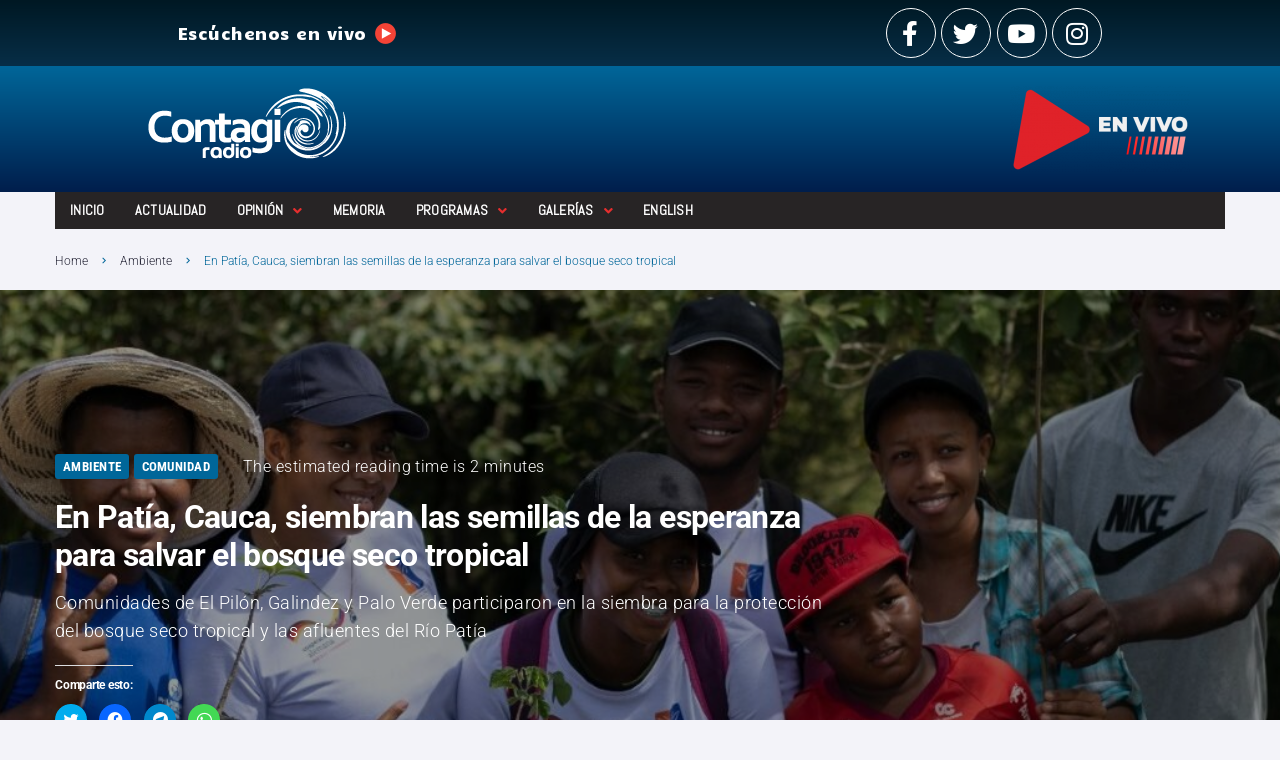

--- FILE ---
content_type: text/html
request_url: https://www.contagioradio.com/en-patia-cauca-siembran-las-semillas-de-la-esperanza-para-salvar-el-bosque-seco-tropical/
body_size: 38220
content:
<!DOCTYPE html>
<html lang="es">
<head>
  <meta charset="UTF-8">
  <script>
  window.dataLayer = window.dataLayer || [];
  function gtag(){dataLayer.push(arguments);}
  gtag('js', new Date());
  gtag('config', 'UA-11652077-1');
  </script>
  <link rel="profile" href="https://gmpg.org/xfn/11">
  <link rel="pingback" href="/xmlrpc.php">
  <meta name="viewport" content="width=device-width, initial-scale=1">
  <meta name="theme-color" content="#006699">
  <title>En Pat&iacute;a, Cauca, siembran las semillas de la esperanza para salvar el bosque seco tropical &ndash; Contagio Radio</title>
  <meta name="description" content="Comunidades de El Pil&oacute;n, Galindez y Palo Verde participaron en la siembra para la protecci&oacute;n del bosque seco tropical y las afluentes del R&iacute;o Pat&iacute;a">
  <link rel="canonical" href="https://www.contagioradio.com/en-patia-cauca-siembran-las-semillas-de-la-esperanza-para-salvar-el-bosque-seco-tropical/">
  <meta property="og:locale" content="es_ES">
  <meta property="og:type" content="article">
  <meta property="og:title" content="En Pat&iacute;a, Cauca, siembran las semillas de la esperanza para salvar el bosque seco tropical &ndash; Contagio Radio">
  <meta property="og:description" content="Comunidades de El Pil&oacute;n, Galindez y Palo Verde participaron en la siembra para la protecci&oacute;n del bosque seco tropical y las afluentes del R&iacute;o Pat&iacute;a">
  <meta property="og:url" content="https://www.contagioradio.com/en-patia-cauca-siembran-las-semillas-de-la-esperanza-para-salvar-el-bosque-seco-tropical/">
  <meta property="og:site_name" content="Contagio Radio">
  <meta property="article:publisher" content="https://www.facebook.com/contagioradio/">
  <meta property="article:published_time" content="2020-02-03T21:50:48+00:00">
  <meta property="article:modified_time" content="2020-02-16T15:41:43+00:00">
  <meta property="og:image" content="https://www.contagioradio.com/wp-content/uploads/2020/02/bbb9365d-911b-4435-b944-bb35b57798a7.jpg">
  <meta property="og:image:width" content="1280">
  <meta property="og:image:height" content="853">
  <meta property="og:image:type" content="image/jpeg">
  <meta name="twitter:card" content="summary_large_image">
  <meta name="twitter:creator" content="@Contagioradio1">
  <meta name="twitter:site" content="@Contagioradio1">
  <meta name="twitter:label1" content="Escrito por">
  <meta name="twitter:data1" content="Contagioradio">
  <meta name="twitter:label2" content="Tiempo de lectura">
  <meta name="twitter:data2" content="3 minutos">
  <script type="text/javascript" src="/wp-includes/js/jquery/jquery_min.js"></script><script type="application/ld+json" class="yoast-schema-graph">
  {"@context":"https://schema.org","@graph":[{"@type":"Article","@id":"https://www.contagioradio.com/en-patia-cauca-siembran-las-semillas-de-la-esperanza-para-salvar-el-bosque-seco-tropical/#article","isPartOf":{"@id":"https://www.contagioradio.com/en-patia-cauca-siembran-las-semillas-de-la-esperanza-para-salvar-el-bosque-seco-tropical/"},"author":{"name":"Contagioradio","@id":"https://www.contagioradio.com/#/schema/person/96ea48c304f0affd78d4085b3fe1d126"},"headline":"En Pat&iacute;a, Cauca, siembran las semillas de la esperanza para salvar el bosque seco tropical","datePublished":"2020-02-03T21:50:48+00:00","dateModified":"2020-02-16T15:41:43+00:00","mainEntityOfPage":{"@id":"https://www.contagioradio.com/en-patia-cauca-siembran-las-semillas-de-la-esperanza-para-salvar-el-bosque-seco-tropical/"},"wordCount":633,"publisher":{"@id":"https://www.contagioradio.com/#organization"},"image":{"@id":"https://www.contagioradio.com/en-patia-cauca-siembran-las-semillas-de-la-esperanza-para-salvar-el-bosque-seco-tropical/#primaryimage"},"thumbnailUrl":"https://www.contagioradio.com/wp-content/uploads/2020/02/bbb9365d-911b-4435-b944-bb35b57798a7.jpg","keywords":["Cauca","Mercaderes","R&iacute;o Pat&iacute;a"],"articleSection":["Ambiente","Comunidad"],"inLanguage":"es"},{"@type":"WebPage","@id":"https://www.contagioradio.com/en-patia-cauca-siembran-las-semillas-de-la-esperanza-para-salvar-el-bosque-seco-tropical/","url":"https://www.contagioradio.com/en-patia-cauca-siembran-las-semillas-de-la-esperanza-para-salvar-el-bosque-seco-tropical/","name":"En Pat&iacute;a, Cauca, siembran las semillas de la esperanza para salvar el bosque seco tropical &#8211; Contagio Radio","isPartOf":{"@id":"https://www.contagioradio.com/#website"},"primaryImageOfPage":{"@id":"https://www.contagioradio.com/en-patia-cauca-siembran-las-semillas-de-la-esperanza-para-salvar-el-bosque-seco-tropical/#primaryimage"},"image":{"@id":"https://www.contagioradio.com/en-patia-cauca-siembran-las-semillas-de-la-esperanza-para-salvar-el-bosque-seco-tropical/#primaryimage"},"thumbnailUrl":"https://www.contagioradio.com/wp-content/uploads/2020/02/bbb9365d-911b-4435-b944-bb35b57798a7.jpg","datePublished":"2020-02-03T21:50:48+00:00","dateModified":"2020-02-16T15:41:43+00:00","description":"Comunidades de El Pil&oacute;n, Galindez y Palo Verde participaron en la siembra para la protecci&oacute;n del bosque seco tropical y las afluentes del R&iacute;o Pat&iacute;a","breadcrumb":{"@id":"https://www.contagioradio.com/en-patia-cauca-siembran-las-semillas-de-la-esperanza-para-salvar-el-bosque-seco-tropical/#breadcrumb"},"inLanguage":"es","potentialAction":[{"@type":"ReadAction","target":["https://www.contagioradio.com/en-patia-cauca-siembran-las-semillas-de-la-esperanza-para-salvar-el-bosque-seco-tropical/"]}]},{"@type":"ImageObject","inLanguage":"es","@id":"https://www.contagioradio.com/en-patia-cauca-siembran-las-semillas-de-la-esperanza-para-salvar-el-bosque-seco-tropical/#primaryimage","url":"https://www.contagioradio.com/wp-content/uploads/2020/02/bbb9365d-911b-4435-b944-bb35b57798a7.jpg","contentUrl":"https://www.contagioradio.com/wp-content/uploads/2020/02/bbb9365d-911b-4435-b944-bb35b57798a7.jpg","width":1280,"height":853,"caption":"Comunidades siembran &aacute;rboles en el bosque seco tropial"},{"@type":"BreadcrumbList","@id":"https://www.contagioradio.com/en-patia-cauca-siembran-las-semillas-de-la-esperanza-para-salvar-el-bosque-seco-tropical/#breadcrumb","itemListElement":[{"@type":"ListItem","position":1,"name":"Portada","item":"https://www.contagioradio.com/"},{"@type":"ListItem","position":2,"name":"En Pat&iacute;a, Cauca, siembran las semillas de la esperanza para salvar el bosque seco tropical"}]},{"@type":"WebSite","@id":"https://www.contagioradio.com/#website","url":"https://www.contagioradio.com/","name":"Contagio Radio","description":"Medio de informaci&oacute;n en Colombia con enfoque en derechos humanos","publisher":{"@id":"https://www.contagioradio.com/#organization"},"potentialAction":[{"@type":"SearchAction","target":{"@type":"EntryPoint","urlTemplate":"https://www.contagioradio.com/?s={search_term_string}"},"query-input":"required name=search_term_string"}],"inLanguage":"es"},{"@type":"Organization","@id":"https://www.contagioradio.com/#organization","name":"Contagio Radio","url":"https://www.contagioradio.com/","logo":{"@type":"ImageObject","inLanguage":"es","@id":"https://www.contagioradio.com/#/schema/logo/image/","url":"https://www.contagioradio.com/wp-content/uploads/2018/04/Contagio-Radio-logop.png","contentUrl":"https://www.contagioradio.com/wp-content/uploads/2018/04/Contagio-Radio-logop.png","width":242,"height":90,"caption":"Contagio Radio"},"image":{"@id":"https://www.contagioradio.com/#/schema/logo/image/"},"sameAs":["https://www.facebook.com/contagioradio/","https://twitter.com/Contagioradio1","https://www.instagram.com/contagioradio/","https://www.youtube.com/user/ContagioRadio"]},{"@type":"Person","@id":"https://www.contagioradio.com/#/schema/person/96ea48c304f0affd78d4085b3fe1d126","name":"Contagioradio","image":{"@type":"ImageObject","inLanguage":"es","@id":"https://www.contagioradio.com/#/schema/person/image/","url":"https://secure.gravatar.com/avatar/a7283f465892c0640a9848a9e3ad77be?s=96&d=mm&r=g","contentUrl":"https://secure.gravatar.com/avatar/a7283f465892c0640a9848a9e3ad77be?s=96&d=mm&r=g","caption":"Contagioradio"},"sameAs":["CtgAdm"],"url":"https://www.contagioradio.com/author/ctgadm/"}]}
  </script>
  
  
  <link rel="alternate" type="application/rss+xml" title="Contagio Radio &raquo; Feed" href="/feed/">
  <link rel="alternate" type="application/rss+xml" title="Contagio Radio &raquo; Feed de los comentarios" href="/comments/feed/">
  <script type="text/javascript">
  window._wpemojiSettings = {"baseUrl":"https:\/\/s.w.org\/images\/core\/emoji\/14.0.0\/72x72\/","ext":".png","svgUrl":"https:\/\/s.w.org\/images\/core\/emoji\/14.0.0\/svg\/","svgExt":".svg","source":{"concatemoji":"\/wp-includes\/js\/wp-emoji-release.min.js?ver=6.2.3"}};
  /*! This file is auto-generated */
  !function(e,a,t){var n,r,o,i=a.createElement("canvas"),p=i.getContext&&i.getContext("2d");function s(e,t){p.clearRect(0,0,i.width,i.height),p.fillText(e,0,0);e=i.toDataURL();return p.clearRect(0,0,i.width,i.height),p.fillText(t,0,0),e===i.toDataURL()}function c(e){var t=a.createElement("script");t.src=e,t.defer=t.type="text/javascript",a.getElementsByTagName("head")[0].appendChild(t)}for(o=Array("flag","emoji"),t.supports={everything:!0,everythingExceptFlag:!0},r=0;r<o.length;r++)t.supports[o[r]]=function(e){if(p&&p.fillText)switch(p.textBaseline="top",p.font="600 32px Arial",e){case"flag":return s("\ud83c\udff3\ufe0f\u200d\u26a7\ufe0f","\ud83c\udff3\ufe0f\u200b\u26a7\ufe0f")?!1:!s("\ud83c\uddfa\ud83c\uddf3","\ud83c\uddfa\u200b\ud83c\uddf3")&&!s("\ud83c\udff4\udb40\udc67\udb40\udc62\udb40\udc65\udb40\udc6e\udb40\udc67\udb40\udc7f","\ud83c\udff4\u200b\udb40\udc67\u200b\udb40\udc62\u200b\udb40\udc65\u200b\udb40\udc6e\u200b\udb40\udc67\u200b\udb40\udc7f");case"emoji":return!s("\ud83e\udef1\ud83c\udffb\u200d\ud83e\udef2\ud83c\udfff","\ud83e\udef1\ud83c\udffb\u200b\ud83e\udef2\ud83c\udfff")}return!1}(o[r]),t.supports.everything=t.supports.everything&&t.supports[o[r]],"flag"!==o[r]&&(t.supports.everythingExceptFlag=t.supports.everythingExceptFlag&&t.supports[o[r]]);t.supports.everythingExceptFlag=t.supports.everythingExceptFlag&&!t.supports.flag,t.DOMReady=!1,t.readyCallback=function(){t.DOMReady=!0},t.supports.everything||(n=function(){t.readyCallback()},a.addEventListener?(a.addEventListener("DOMContentLoaded",n,!1),e.addEventListener("load",n,!1)):(e.attachEvent("onload",n),a.attachEvent("onreadystatechange",function(){"complete"===a.readyState&&t.readyCallback()})),(e=t.source||{}).concatemoji?c(e.concatemoji):e.wpemoji&&e.twemoji&&(c(e.twemoji),c(e.wpemoji)))}(window,document,window._wpemojiSettings);
  </script>
  <script id="conta-ready">
                        window.advanced_ads_ready=function(e,a){a=a||"complete";var d=function(e){return"interactive"===a?"loading"!==e:"complete"===e};d(document.readyState)?e():document.addEventListener("readystatechange",(function(a){d(a.target.readyState)&&e()}),{once:"interactive"===a})},window.advanced_ads_ready_queue=window.advanced_ads_ready_queue||[];              
  </script>
  <style type="text/css">
  img.wp-smiley,
  img.emoji {
        display: inline !important;
        border: none !important;
        box-shadow: none !important;
        height: 1em !important;
        width: 1em !important;
        margin: 0 0.07em !important;
        vertical-align: -0.1em !important;
        background: none !important;
        padding: 0 !important;
  }
  </style>
  
  <style id="wp-block-library-inline-css" type="text/css">
  .has-text-align-justify{text-align:justify;}
  </style>
  
  
  
  <style id="global-styles-inline-css" type="text/css">
  body{--wp--preset--color--black: #000000;--wp--preset--color--cyan-bluish-gray: #abb8c3;--wp--preset--color--white: #ffffff;--wp--preset--color--pale-pink: #f78da7;--wp--preset--color--vivid-red: #cf2e2e;--wp--preset--color--luminous-vivid-orange: #ff6900;--wp--preset--color--luminous-vivid-amber: #fcb900;--wp--preset--color--light-green-cyan: #7bdcb5;--wp--preset--color--vivid-green-cyan: #00d084;--wp--preset--color--pale-cyan-blue: #8ed1fc;--wp--preset--color--vivid-cyan-blue: #0693e3;--wp--preset--color--vivid-purple: #9b51e0;--wp--preset--gradient--vivid-cyan-blue-to-vivid-purple: linear-gradient(135deg,rgba(6,147,227,1) 0%,rgb(155,81,224) 100%);--wp--preset--gradient--light-green-cyan-to-vivid-green-cyan: linear-gradient(135deg,rgb(122,220,180) 0%,rgb(0,208,130) 100%);--wp--preset--gradient--luminous-vivid-amber-to-luminous-vivid-orange: linear-gradient(135deg,rgba(252,185,0,1) 0%,rgba(255,105,0,1) 100%);--wp--preset--gradient--luminous-vivid-orange-to-vivid-red: linear-gradient(135deg,rgba(255,105,0,1) 0%,rgb(207,46,46) 100%);--wp--preset--gradient--very-light-gray-to-cyan-bluish-gray: linear-gradient(135deg,rgb(238,238,238) 0%,rgb(169,184,195) 100%);--wp--preset--gradient--cool-to-warm-spectrum: linear-gradient(135deg,rgb(74,234,220) 0%,rgb(151,120,209) 20%,rgb(207,42,186) 40%,rgb(238,44,130) 60%,rgb(251,105,98) 80%,rgb(254,248,76) 100%);--wp--preset--gradient--blush-light-purple: linear-gradient(135deg,rgb(255,206,236) 0%,rgb(152,150,240) 100%);--wp--preset--gradient--blush-bordeaux: linear-gradient(135deg,rgb(254,205,165) 0%,rgb(254,45,45) 50%,rgb(107,0,62) 100%);--wp--preset--gradient--luminous-dusk: linear-gradient(135deg,rgb(255,203,112) 0%,rgb(199,81,192) 50%,rgb(65,88,208) 100%);--wp--preset--gradient--pale-ocean: linear-gradient(135deg,rgb(255,245,203) 0%,rgb(182,227,212) 50%,rgb(51,167,181) 100%);--wp--preset--gradient--electric-grass: linear-gradient(135deg,rgb(202,248,128) 0%,rgb(113,206,126) 100%);--wp--preset--gradient--midnight: linear-gradient(135deg,rgb(2,3,129) 0%,rgb(40,116,252) 100%);--wp--preset--duotone--dark-grayscale: url('#wp-duotone-dark-grayscale');--wp--preset--duotone--grayscale: url('#wp-duotone-grayscale');--wp--preset--duotone--purple-yellow: url('#wp-duotone-purple-yellow');--wp--preset--duotone--blue-red: url('#wp-duotone-blue-red');--wp--preset--duotone--midnight: url('#wp-duotone-midnight');--wp--preset--duotone--magenta-yellow: url('#wp-duotone-magenta-yellow');--wp--preset--duotone--purple-green: url('#wp-duotone-purple-green');--wp--preset--duotone--blue-orange: url('#wp-duotone-blue-orange');--wp--preset--font-size--small: 13px;--wp--preset--font-size--medium: 20px;--wp--preset--font-size--large: 36px;--wp--preset--font-size--x-large: 42px;--wp--preset--spacing--20: 0.44rem;--wp--preset--spacing--30: 0.67rem;--wp--preset--spacing--40: 1rem;--wp--preset--spacing--50: 1.5rem;--wp--preset--spacing--60: 2.25rem;--wp--preset--spacing--70: 3.38rem;--wp--preset--spacing--80: 5.06rem;--wp--preset--shadow--natural: 6px 6px 9px rgba(0, 0, 0, 0.2);--wp--preset--shadow--deep: 12px 12px 50px rgba(0, 0, 0, 0.4);--wp--preset--shadow--sharp: 6px 6px 0px rgba(0, 0, 0, 0.2);--wp--preset--shadow--outlined: 6px 6px 0px -3px rgba(255, 255, 255, 1), 6px 6px rgba(0, 0, 0, 1);--wp--preset--shadow--crisp: 6px 6px 0px rgba(0, 0, 0, 1);}:where(.is-layout-flex){gap: 0.5em;}body .is-layout-flow > .alignleft{float: left;margin-inline-start: 0;margin-inline-end: 2em;}body .is-layout-flow > .alignright{float: right;margin-inline-start: 2em;margin-inline-end: 0;}body .is-layout-flow > .aligncenter{margin-left: auto !important;margin-right: auto !important;}body .is-layout-constrained > .alignleft{float: left;margin-inline-start: 0;margin-inline-end: 2em;}body .is-layout-constrained > .alignright{float: right;margin-inline-start: 2em;margin-inline-end: 0;}body .is-layout-constrained > .aligncenter{margin-left: auto !important;margin-right: auto !important;}body .is-layout-constrained > :where(:not(.alignleft):not(.alignright):not(.alignfull)){max-width: var(--wp--style--global--content-size);margin-left: auto !important;margin-right: auto !important;}body .is-layout-constrained > .alignwide{max-width: var(--wp--style--global--wide-size);}body .is-layout-flex{display: flex;}body .is-layout-flex{flex-wrap: wrap;align-items: center;}body .is-layout-flex > *{margin: 0;}:where(.wp-block-columns.is-layout-flex){gap: 2em;}.has-black-color{color: var(--wp--preset--color--black) !important;}.has-cyan-bluish-gray-color{color: var(--wp--preset--color--cyan-bluish-gray) !important;}.has-white-color{color: var(--wp--preset--color--white) !important;}.has-pale-pink-color{color: var(--wp--preset--color--pale-pink) !important;}.has-vivid-red-color{color: var(--wp--preset--color--vivid-red) !important;}.has-luminous-vivid-orange-color{color: var(--wp--preset--color--luminous-vivid-orange) !important;}.has-luminous-vivid-amber-color{color: var(--wp--preset--color--luminous-vivid-amber) !important;}.has-light-green-cyan-color{color: var(--wp--preset--color--light-green-cyan) !important;}.has-vivid-green-cyan-color{color: var(--wp--preset--color--vivid-green-cyan) !important;}.has-pale-cyan-blue-color{color: var(--wp--preset--color--pale-cyan-blue) !important;}.has-vivid-cyan-blue-color{color: var(--wp--preset--color--vivid-cyan-blue) !important;}.has-vivid-purple-color{color: var(--wp--preset--color--vivid-purple) !important;}.has-black-background-color{background-color: var(--wp--preset--color--black) !important;}.has-cyan-bluish-gray-background-color{background-color: var(--wp--preset--color--cyan-bluish-gray) !important;}.has-white-background-color{background-color: var(--wp--preset--color--white) !important;}.has-pale-pink-background-color{background-color: var(--wp--preset--color--pale-pink) !important;}.has-vivid-red-background-color{background-color: var(--wp--preset--color--vivid-red) !important;}.has-luminous-vivid-orange-background-color{background-color: var(--wp--preset--color--luminous-vivid-orange) !important;}.has-luminous-vivid-amber-background-color{background-color: var(--wp--preset--color--luminous-vivid-amber) !important;}.has-light-green-cyan-background-color{background-color: var(--wp--preset--color--light-green-cyan) !important;}.has-vivid-green-cyan-background-color{background-color: var(--wp--preset--color--vivid-green-cyan) !important;}.has-pale-cyan-blue-background-color{background-color: var(--wp--preset--color--pale-cyan-blue) !important;}.has-vivid-cyan-blue-background-color{background-color: var(--wp--preset--color--vivid-cyan-blue) !important;}.has-vivid-purple-background-color{background-color: var(--wp--preset--color--vivid-purple) !important;}.has-black-border-color{border-color: var(--wp--preset--color--black) !important;}.has-cyan-bluish-gray-border-color{border-color: var(--wp--preset--color--cyan-bluish-gray) !important;}.has-white-border-color{border-color: var(--wp--preset--color--white) !important;}.has-pale-pink-border-color{border-color: var(--wp--preset--color--pale-pink) !important;}.has-vivid-red-border-color{border-color: var(--wp--preset--color--vivid-red) !important;}.has-luminous-vivid-orange-border-color{border-color: var(--wp--preset--color--luminous-vivid-orange) !important;}.has-luminous-vivid-amber-border-color{border-color: var(--wp--preset--color--luminous-vivid-amber) !important;}.has-light-green-cyan-border-color{border-color: var(--wp--preset--color--light-green-cyan) !important;}.has-vivid-green-cyan-border-color{border-color: var(--wp--preset--color--vivid-green-cyan) !important;}.has-pale-cyan-blue-border-color{border-color: var(--wp--preset--color--pale-cyan-blue) !important;}.has-vivid-cyan-blue-border-color{border-color: var(--wp--preset--color--vivid-cyan-blue) !important;}.has-vivid-purple-border-color{border-color: var(--wp--preset--color--vivid-purple) !important;}.has-vivid-cyan-blue-to-vivid-purple-gradient-background{background: var(--wp--preset--gradient--vivid-cyan-blue-to-vivid-purple) !important;}.has-light-green-cyan-to-vivid-green-cyan-gradient-background{background: var(--wp--preset--gradient--light-green-cyan-to-vivid-green-cyan) !important;}.has-luminous-vivid-amber-to-luminous-vivid-orange-gradient-background{background: var(--wp--preset--gradient--luminous-vivid-amber-to-luminous-vivid-orange) !important;}.has-luminous-vivid-orange-to-vivid-red-gradient-background{background: var(--wp--preset--gradient--luminous-vivid-orange-to-vivid-red) !important;}.has-very-light-gray-to-cyan-bluish-gray-gradient-background{background: var(--wp--preset--gradient--very-light-gray-to-cyan-bluish-gray) !important;}.has-cool-to-warm-spectrum-gradient-background{background: var(--wp--preset--gradient--cool-to-warm-spectrum) !important;}.has-blush-light-purple-gradient-background{background: var(--wp--preset--gradient--blush-light-purple) !important;}.has-blush-bordeaux-gradient-background{background: var(--wp--preset--gradient--blush-bordeaux) !important;}.has-luminous-dusk-gradient-background{background: var(--wp--preset--gradient--luminous-dusk) !important;}.has-pale-ocean-gradient-background{background: var(--wp--preset--gradient--pale-ocean) !important;}.has-electric-grass-gradient-background{background: var(--wp--preset--gradient--electric-grass) !important;}.has-midnight-gradient-background{background: var(--wp--preset--gradient--midnight) !important;}.has-small-font-size{font-size: var(--wp--preset--font-size--small) !important;}.has-medium-font-size{font-size: var(--wp--preset--font-size--medium) !important;}.has-large-font-size{font-size: var(--wp--preset--font-size--large) !important;}.has-x-large-font-size{font-size: var(--wp--preset--font-size--x-large) !important;}
  .wp-block-navigation a:where(:not(.wp-element-button)){color: inherit;}
  :where(.wp-block-columns.is-layout-flex){gap: 2em;}
  .wp-block-pullquote{font-size: 1.5em;line-height: 1.6;}
  </style>
  
  
  
  
  
  
  
  
  
  
  
  
  <style id="elementor-frontend-inline-css" type="text/css">
  select{color:black}.elementor-kit-85618{--e-global-color-primary:#6EC1E4;--e-global-color-secondary:#54595F;--e-global-color-text:#7A7A7A;--e-global-color-accent:#61CE70;--e-global-color-5ba5f290:#4054B2;--e-global-color-6144a8ed:#23A455;--e-global-color-4a5c1001:#000;--e-global-color-2b08d2c1:#FFF;--e-global-typography-primary-font-family:"Roboto";--e-global-typography-primary-font-weight:600;--e-global-typography-secondary-font-family:"Roboto Slab";--e-global-typography-secondary-font-weight:400;--e-global-typography-text-font-family:"Roboto";--e-global-typography-text-font-weight:400;--e-global-typography-accent-font-family:"Roboto";--e-global-typography-accent-font-weight:500;}.elementor-section.elementor-section-boxed > .elementor-container{max-width:1200px;}.e-con{--container-max-width:1200px;}.elementor-widget:not(:last-child){margin-bottom:20px;}.elementor-element{--widgets-spacing:20px;}{}h1.entry-title{display:var(--page-title-display);}.elementor-lightbox{background-color:#0c0c0c;}@media(max-width:1024px){.elementor-section.elementor-section-boxed > .elementor-container{max-width:1024px;}.e-con{--container-max-width:1024px;}}@media(max-width:767px){.elementor-section.elementor-section-boxed > .elementor-container{max-width:767px;}.e-con{--container-max-width:767px;}}
  .elementor-2027 .elementor-element.elementor-element-31a0 > .elementor-container{max-width:954px;}.elementor-2027 .elementor-element.elementor-element-31a0 > .elementor-container > .elementor-column > .elementor-widget-wrap{align-content:center;align-items:center;}.elementor-2027 .elementor-element.elementor-element-31a0 .elementor-repeater-item-af3a7d3.jet-parallax-section__layout .jet-parallax-section__image{background-size:auto;}.elementor-2027 .elementor-element.elementor-element-7825fab > .elementor-element-populated{padding:8px 15px 8px 15px;}.elementor-2027 .elementor-element.elementor-element-08655bf{color:#ffffff;font-family:"Candal", Sans-serif;font-weight:300;}.elementor-2027 .elementor-element.elementor-element-c5d > .elementor-element-populated{padding:8px 15px 8px 15px;}.elementor-2027 .elementor-element.elementor-element-6634{--grid-template-columns:repeat(0, auto);--grid-column-gap:5px;--grid-row-gap:0px;}.elementor-2027 .elementor-element.elementor-element-6634 .elementor-widget-container{text-align:right;}.elementor-2027 .elementor-element.elementor-element-6634 .elementor-social-icon{background-color:rgba(0,0,0,0);border-style:solid;border-width:1px 1px 1px 1px;border-color:#ffffff;}.elementor-2027 .elementor-element.elementor-element-6634 .elementor-social-icon i{color:#ffffff;}.elementor-2027 .elementor-element.elementor-element-6634 .elementor-social-icon svg{fill:#ffffff;}.elementor-2027 .elementor-element.elementor-element-6634 .elementor-social-icon:hover i{color:#ffffff;}.elementor-2027 .elementor-element.elementor-element-6634 .elementor-social-icon:hover svg{fill:#ffffff;}.elementor-2027 .elementor-element.elementor-element-31a0:not(.elementor-motion-effects-element-type-background), .elementor-2027 .elementor-element.elementor-element-31a0 > .elementor-motion-effects-container > .elementor-motion-effects-layer{background-color:transparent;background-image:linear-gradient(180deg, #001823 0%, #072e47 100%);}.elementor-2027 .elementor-element.elementor-element-31a0{transition:background 0.3s, border 0.3s, border-radius 0.3s, box-shadow 0.3s;}.elementor-2027 .elementor-element.elementor-element-31a0 > .elementor-background-overlay{transition:background 0.3s, border-radius 0.3s, opacity 0.3s;}.elementor-2027 .elementor-element.elementor-element-31a0 a:hover{color:#c6c6c6;}.elementor-2027 .elementor-element.elementor-element-71e8f1b .elementor-repeater-item-d841ec7.jet-parallax-section__layout .jet-parallax-section__image{background-size:auto;}.elementor-2027 .elementor-element.elementor-element-77a73bb .elementor-repeater-item-3112173.jet-parallax-section__layout .jet-parallax-section__image{background-size:auto;}.elementor-2027 .elementor-element.elementor-element-fa5f2c0{text-align:right;}.elementor-2027 .elementor-element.elementor-element-fa5f2c0 > .elementor-widget-container{margin:0px 0px 0px 0px;padding:0px 30px 0px 0px;}.elementor-2027 .elementor-element.elementor-element-71e8f1b:not(.elementor-motion-effects-element-type-background), .elementor-2027 .elementor-element.elementor-element-71e8f1b > .elementor-motion-effects-container > .elementor-motion-effects-layer{background-color:transparent;background-image:linear-gradient(180deg, #006699 0%, #001e4c 100%);}.elementor-2027 .elementor-element.elementor-element-71e8f1b{transition:background 0.3s, border 0.3s, border-radius 0.3s, box-shadow 0.3s;}.elementor-2027 .elementor-element.elementor-element-71e8f1b > .elementor-background-overlay{transition:background 0.3s, border-radius 0.3s, opacity 0.3s;}.elementor-2027 .elementor-element.elementor-element-6df7 .elementor-repeater-item-6d423cd.jet-parallax-section__layout .jet-parallax-section__image{background-size:auto;}.elementor-2027 .elementor-element.elementor-element-45f6 > .elementor-element-populated{transition:background 0.3s, border 0.3s, border-radius 0.3s, box-shadow 0.3s;padding:0px 15px 0px 15px;}.elementor-2027 .elementor-element.elementor-element-45f6 > .elementor-element-populated > .elementor-background-overlay{transition:background 0.3s, border-radius 0.3s, opacity 0.3s;}.elementor-2027 .elementor-element.elementor-element-178c18e .jet-nav--horizontal{justify-content:flex-start;text-align:left;}.elementor-2027 .elementor-element.elementor-element-178c18e .jet-nav--vertical .menu-item-link-top{justify-content:flex-start;text-align:left;}.elementor-2027 .elementor-element.elementor-element-178c18e .jet-nav--vertical-sub-bottom .menu-item-link-sub{justify-content:flex-start;text-align:left;}body:not(.rtl) .elementor-2027 .elementor-element.elementor-element-178c18e .jet-nav--horizontal .jet-nav__sub{text-align:left;}body.rtl .elementor-2027 .elementor-element.elementor-element-178c18e .jet-nav--horizontal .jet-nav__sub{text-align:right;}.elementor-element-6df7>.elementor-column-gap-extended>.elementor-row>.elementor-column>.elementor-element-populated>.elementor-widget-wrap{padding: 0px;}.elementor-2027 .elementor-element.elementor-element-178c18e .jet-nav--horizontal {background: #272425;}.elementor-2027 .elementor-element.elementor-element-178c18e .menu-item-link-top{color:#FFFFFF;}.elementor-2027 .elementor-element.elementor-element-178c18e .menu-item-link-top .jet-nav-arrow{color:#E62E2E;}.elementor-2027 .elementor-element.elementor-element-178c18e .menu-item-link-top .jet-nav-link-text{font-family:"Abel", Sans-serif;}.elementor-2027 .elementor-element.elementor-element-178c18e .menu-item:hover > .menu-item-link-top{color:#006699;}.elementor-2027 .elementor-element.elementor-element-178c18e .menu-item.current-menu-item .menu-item-link-top{color:#FFFFFF;}.elementor-2027 .elementor-element.elementor-element-178c18e .jet-nav__sub{background-color:#564F4F;}.elementor-2027 .elementor-element.elementor-element-178c18e .menu-item-link-sub .jet-nav-link-text{font-family:"Helvetica", Sans-serif;}.elementor-2027 .elementor-element.elementor-element-178c18e .menu-item-link-sub{color:#FFFFFF;}.elementor-2027 .elementor-element.elementor-element-178c18e .menu-item:hover > .menu-item-link-sub{color:#006699;}.elementor-2027 .elementor-element.elementor-element-178c18e .jet-nav__mobile-trigger{background-color:#FFFFFF;}.elementor-2027 .elementor-element.elementor-element-6df7{margin-top:0px;margin-bottom:0px;padding:0px 0px 0px 0px;}@media(max-width:767px){.elementor-2027 .elementor-element.elementor-element-7825fab > .elementor-element-populated{padding:0px 0px 0px 0px;}.elementor-2027 .elementor-element.elementor-element-08655bf > .elementor-widget-container{padding:0px 0px 0px 72px;}.elementor-2027 .elementor-element.elementor-element-6634 .elementor-widget-container{text-align:center;}.elementor-2027 .elementor-element.elementor-element-2f96743 img{width:85%;}.elementor-2027 .elementor-element.elementor-element-2f96743 > .elementor-widget-container{margin:0px 0px 0px 0px;padding:0px 0px 0px 0px;}.elementor-2027 .elementor-element.elementor-element-178c18e .jet-mobile-menu .menu-item-link{justify-content:flex-start;text-align:left;}.elementor-2027 .elementor-element.elementor-element-178c18e .menu-item-link-sub .jet-nav-link-text{font-size:14px;line-height:1.2em;}.elementor-2027 .elementor-element.elementor-element-178c18e .jet-nav{background-color:#FFFFFF;}.elementor-2027 .elementor-element.elementor-element-178c18e .jet-mobile-menu-active .jet-nav{box-shadow:0px 0px 10px 0px rgba(236, 232, 232, 0.88);}}@media(max-width:1024px) and (min-width:768px){.elementor-2027 .elementor-element.elementor-element-7825fab{width:15%;}.elementor-2027 .elementor-element.elementor-element-c5d{width:30%;}}
  .elementor-1978 .elementor-element.elementor-element-5780 .elementor-repeater-item-33d0cec.jet-parallax-section__layout .jet-parallax-section__image{background-size:auto;}.elementor-1978 .elementor-element.elementor-element-2b7c .jet-logo{justify-content:flex-start;}.elementor-1978 .elementor-element.elementor-element-2b7c > .elementor-widget-container{padding:0px 0px 10px 0px;}.elementor-1978 .elementor-element.elementor-element-7c05{color:#c3c3c9;font-size:12px;line-height:2em;}.elementor-1978 .elementor-element.elementor-element-c041ed6 .elementor-heading-title{color:#ffffff;font-size:14px;}.elementor-1978 .elementor-element.elementor-element-45a{--grid-template-columns:repeat(0, auto);--grid-column-gap:5px;--grid-row-gap:0px;}.elementor-1978 .elementor-element.elementor-element-45a .elementor-widget-container{text-align:left;}.elementor-1978 .elementor-element.elementor-element-45a .elementor-social-icon{background-color:rgba(0,0,0,0);}.elementor-1978 .elementor-element.elementor-element-45a .elementor-social-icon i{color:#ffffff;}.elementor-1978 .elementor-element.elementor-element-45a .elementor-social-icon svg{fill:#ffffff;}.elementor-1978 .elementor-element.elementor-element-45a .elementor-social-icon:hover i{color:#ffffff;}.elementor-1978 .elementor-element.elementor-element-45a .elementor-social-icon:hover svg{fill:#ffffff;}.elementor-1978 .elementor-element.elementor-element-44b2 .jet-smart-listing__posts .jet-smart-listing__post-wrapper{flex:0 0 calc( 100% / 1 );max-width:calc( 100% / 1 );}.elementor-1978 .elementor-element.elementor-element-44b2 .jet-smart-listing__post-thumbnail.post-thumbnail-simple.post-thumbnail-simple{max-width:23%;flex:0 0 23%;}.elementor-1978 .elementor-element.elementor-element-44b2 .jet-smart-listing{margin:0px -10px 40px -10px;}.elementor-1978 .elementor-element.elementor-element-44b2 .jet-smart-listing__featured{margin:10px 10px 10px 10px;}.elementor-1978 .elementor-element.elementor-element-44b2 .jet-smart-listing__posts{margin:0px 10px 0px 10px;}.elementor-1978 .elementor-element.elementor-element-44b2 .jet-smart-listing__title{color:#ffffff;padding:0px 0px 0px 0px;margin:0px 0px 10px 0px;}.elementor-1978 .elementor-element.elementor-element-44b2 .jet-smart-listing__filter > .jet-smart-listing__filter-item > a{margin:0px 0px 0px 10px;}.elementor-1978 .elementor-element.elementor-element-44b2 .jet-smart-listing__filter-more > .jet-blog-icon{margin:0px 0px 0px 10px;}.elementor-1978 .elementor-element.elementor-element-44b2 .jet-smart-listing__featured footer .jet-smart-listing__meta,footer .post__date i{color:white}{text-align:left;}.elementor-1978 .elementor-element.elementor-element-44b2 .jet-smart-listing__featured .jet-smart-listing__more .jet-smart-listing__more-text{text-decoration:none;}.elementor-1978 .elementor-element.elementor-element-44b2 .jet-smart-listing__featured .jet-smart-listing__more:hover .jet-smart-listing__more-text{text-decoration:none;}.elementor-1978 .elementor-element.elementor-element-44b2 .jet-smart-listing__featured .jet-smart-listing__more-wrap{justify-content:flex-start;}.elementor-1978 .elementor-element.elementor-element-44b2 .jet-smart-listing__featured .jet-smart-listing__terms-link{color:#ffffff;text-decoration:none;}.elementor-1978 .elementor-element.elementor-element-44b2 .jet-smart-listing__featured .jet-smart-listing__terms-link:hover{text-decoration:none;}.elementor-1978 .elementor-element.elementor-element-44b2 .jet-smart-listing__post .post-title-simple a{color:#dddddd;}.elementor-1978 .elementor-element.elementor-element-44b2 .jet-smart-listing__post .post-title-simple{color:#dddddd;}.elementor-1978 .elementor-element.elementor-element-44b2 .jet-smart-listing__post .post-title-simple:hover a{color:#1c1c20;}.elementor-1978 .elementor-element.elementor-element-44b2 .jet-smart-listing__post .post-title-simple:hover{color:#1c1c20;}.elementor-1978 .elementor-element.elementor-element-44b2 .jet-smart-listing__post footer .jet-smart-listing__meta,footer .post__date i{color:white}{text-align:left;}.elementor-1978 .elementor-element.elementor-element-44b2 .jet-smart-listing__post .jet-smart-listing__more .jet-smart-listing__more-text{text-decoration:none;}.elementor-1978 .elementor-element.elementor-element-44b2 .jet-smart-listing__post .jet-smart-listing__more:hover .jet-smart-listing__more-text{text-decoration:none;}.elementor-1978 .elementor-element.elementor-element-44b2 .jet-smart-listing__post .jet-smart-listing__more-wrap{justify-content:flex-start;}.elementor-1978 .elementor-element.elementor-element-44b2 .jet-smart-listing__post .jet-smart-listing__terms-link{text-decoration:none;}.elementor-1978 .elementor-element.elementor-element-44b2 .jet-smart-listing__post .jet-smart-listing__terms-link:hover{text-decoration:none;}body:not(.rtl) .elementor-1978 .elementor-element.elementor-element-44b2 .jet-title-fields__item-label{margin-right:5px;}body.rtl .elementor-1978 .elementor-element.elementor-element-44b2 .jet-title-fields__item-label{margin-left:5px;}body:not(.rtl) .elementor-1978 .elementor-element.elementor-element-44b2 .jet-content-fields__item-label{margin-right:5px;}body.rtl .elementor-1978 .elementor-element.elementor-element-44b2 .jet-content-fields__item-label{margin-left:5px;}.elementor-1978 .elementor-element.elementor-element-44b2 .jet-processing{opacity:0.5;}.elementor-1978 .elementor-element.elementor-element-5780:not(.elementor-motion-effects-element-type-background), .elementor-1978 .elementor-element.elementor-element-5780 > .elementor-motion-effects-container > .elementor-motion-effects-layer{background-color:transparent;background-image:linear-gradient(180deg, #006db3 0%, #06384f 100%);}.elementor-1978 .elementor-element.elementor-element-5780{transition:background 0.3s, border 0.3s, border-radius 0.3s, box-shadow 0.3s;padding:45px 0px 40px 0px;}.elementor-1978 .elementor-element.elementor-element-5780 > .elementor-background-overlay{transition:background 0.3s, border-radius 0.3s, opacity 0.3s;}.elementor-1978 .elementor-element.elementor-element-7075 > .elementor-container > .elementor-column > .elementor-widget-wrap{align-content:center;align-items:center;}.elementor-1978 .elementor-element.elementor-element-7075 .elementor-repeater-item-5afe729.jet-parallax-section__layout .jet-parallax-section__image{background-size:auto;}.elementor-1978 .elementor-element.elementor-element-03bac9d .elementor-heading-title{color:#f9f9f9;}.elementor-1978 .elementor-element.elementor-element-55f{text-align:right;color:#c3c3c9;font-size:12px;}.elementor-1978 .elementor-element.elementor-element-7075:not(.elementor-motion-effects-element-type-background), .elementor-1978 .elementor-element.elementor-element-7075 > .elementor-motion-effects-container > .elementor-motion-effects-layer{background-color:#1c1c21;}.elementor-1978 .elementor-element.elementor-element-7075{transition:background 0.3s, border 0.3s, border-radius 0.3s, box-shadow 0.3s;padding:15px 0px 15px 0px;}.elementor-1978 .elementor-element.elementor-element-7075 > .elementor-background-overlay{transition:background 0.3s, border-radius 0.3s, opacity 0.3s;}@media(max-width:1024px) and (min-width:768px){.elementor-1978 .elementor-element.elementor-element-768b{width:50%;}.elementor-1978 .elementor-element.elementor-element-c26{width:50%;}.elementor-1978 .elementor-element.elementor-element-2c03{width:50%;}.elementor-1978 .elementor-element.elementor-element-79fe{width:100%;}.elementor-1978 .elementor-element.elementor-element-6bac{width:100%;}}@media(max-width:1024px){.elementor-1978 .elementor-element.elementor-element-55f{text-align:left;}}@media(max-width:767px){.elementor-1978 .elementor-element.elementor-element-55f{text-align:center;}}
  </style>
  
  
  
  
  
  
  <style id="has-inline-styles-inline-css" type="text/css">
  .has-social-placeholder {display: none;height: 0;width: 0;overflow: hidden;}.has-inline-text { background-color: #ffefb1; color: #000000; }.has-inline-text:hover { background-color: #fcd63c; color: #000000; }
  </style>
  
  
  
  
  
  
  <style id="storycle-skin-style-inline-css" type="text/css">
  /* #Typography */body {font-style: normal;font-weight: 300;font-size: 16px;line-height: 1.6;font-family: Roboto, sans-serif;letter-spacing: 0.03em;text-align: left;text-transform: none;color: #29293a;}h1,.h1-style {font-style: normal;font-weight: 700;font-size: 36px;line-height: 1.2;font-family: Roboto, sans-serif;letter-spacing: -0.02em;text-align: inherit;text-transform: none;color: #29293a;}h2,.h2-style {font-style: normal;font-weight: 700;font-size: 32px;line-height: 1.25;font-family: Roboto, sans-serif;letter-spacing: -0.02em;text-align: inherit;text-transform: none;color: #29293a;}h3,.h3-style {font-style: normal;font-weight: 700;font-size: 26px;line-height: 1.3;font-family: Roboto, sans-serif;letter-spacing: -0.02em;text-align: inherit;text-transform: none;color: #006699;}h4,.h4-style {font-style: normal;font-weight: 700;font-size: 22px;line-height: 1.36;font-family: Roboto, sans-serif;letter-spacing: -0.02em;text-align: inherit;text-transform: none;color: #29293a;}h5,.h5-style {font-style: normal;font-weight: 700;font-size: 18px;line-height: 1.33;font-family: Roboto, sans-serif;letter-spacing: 0em;text-align: inherit;text-transform: none;color: #29293a;}h6,.h6-style {font-style: normal;font-weight: 700;font-size: 14px;line-height: 1.4;font-family: Roboto, sans-serif;letter-spacing: 0em;text-align: inherit;text-transform: none;color: #29293a;}@media (min-width: 1200px) {h1,.h1-style { font-size: 44px; }h2,.h2-style { font-size: 32px; }h3,.h3-style { font-size: 26px; }}a,h1 a:hover,h2 a:hover,h3 a:hover,h4 a:hover,h5 a:hover,h6 a:hover { color: #006699; }a:hover { color: #e03400; }/* #Helpers */.invert { color: #ffffff; }.primary-color { color: #006699; }/* #Layout */@media (min-width: 1200px) {.site .container {max-width: 1200px;}}/* #Pages */.site--layout-boxed .site-inner,.site--layout-framed .site-inner {max-width: 1230px;background-color: #ffffff;}.card-container,.content-separate-style .card-wrapper,.content-separate-style .sidebar .widget:not(.elementor-template-widget):not(.widget_elementor-library):not(.elementor-wp-widget),.content-separate-style .post-author-bio,.content-separate-style .comments-area,.content-separate-style .related-posts {background-color: #ffffff;}/* #Elements */blockquote {border-left-color: #006699;}blockquote.quote-bg {background-color: #29293a;color: #ffffff;}blockquote:before,blockquote.quote-bg cite {color: #006699;}blockquote.quote-type-2:before {color: #006699;}cite {font-weight: 300;color: rgb(0,54,105);}hr,.elementor hr{background-color: #006699;}.wp-caption-text {color: rgb(0,54,105);}/* #Media */.mejs-video .mejs-overlay:hover .mejs-overlay-button,.video-popup__trigger:hover .video-popup__play-icon {color: #006699;}/* #Page preloader */.page-preloader-cover{background-color: #ffffff;}.page-preloader-cover .bar:before{background-color: #006699;}.page-preloader-cover .bar {background-color: rgb(5,107,158);}/* #ToTop button */#toTop {color: #ffffff;background-color: #006699;}#toTop:hover {background-color: rgb(0,77,128);}/* #Header */.header-container:not(.header-container--transparent) {background-color: #ffffff;background-repeat: no-repeat;background-attachment: scroll;background-size: cover;;background-position: center;}/* ##Logo */.site-logo--text {font-style: normal;font-weight: 700;font-size: 30px;line-height: 1;font-family: Roboto, sans-serif;letter-spacing: 0em;text-transform: none;}.site-logo__link,.site-logo__link:hover {color: #006699;}/* #Fields */input,select,textarea {font-style: normal;font-weight: 300;font-family: Roboto, sans-serif;border-color: #006699;color: #29293a;}input:focus,select:focus,textarea:focus {border-color: #006699;}.comment-form label {color: rgb(0,54,105);}/* #Main Menu */.main-navigation .menu > li > a,.jet-menu >li >a,.jet-menu-badge__inner {font-style: normal;font-weight: 700;font-family: 'Roboto Condensed', sans-serif;color: #ffffff;}.jet-menu-badge__inner {background-color: #006699;}.main-navigation .menu > li:hover > a,.main-navigation .menu > li.current_page_item > a,.main-navigation .menu > li.current_page_ancestor > a,.main-navigation .menu > li.current-menu-item > a,.main-navigation .menu > li.current-menu-ancestor > a,.jet-menu >li:hover >a,.jet-menu >li.jet-menu-hover >a,.jet-menu >li.jet-current-menu-item >a {background-color: #006699;}.main-navigation .sub-menu,.jet-sub-mega-menu,.jet-sub-menu {border-color: #006699;}.main-navigation .sub-menu a,.jet-sub-menu >li >a {color: #ffffff;}.main-navigation .sub-menu a:hover,.main-navigation .sub-menu li.current_page_item > a,.main-navigation .sub-menu li.current_page_ancestor > a,.main-navigation .sub-menu li.current-menu-item > a,.main-navigation .sub-menu li.current-menu-ancestor > a,.jet-sub-menu >li.jet-menu-hover >a,.jet-sub-menu >li.jet-current-menu-item >a,.jet-custom-nav__item.hover-state > a .jet-menu-link-text,.jet-custom-nav__sub .jet-custom-nav__item.hover-state>a .jet-menu-link-text {color: #00c8ec;}/* ##Menu toggle */.menu-toggle .menu-toggle-inner {background-color: #29293a;}.menu-toggle:hover .menu-toggle-inner {background-color: #006699;}.jet-mobile-menu-toggle-button {background-color: #006699;color: #ffffff;}/* ##Menu-item desc */.jet-menu-item-desc {font-style: normal;font-weight: 300;font-family: Roboto, sans-serif;letter-spacing: 0.03em;text-align: left;text-transform: none;color: #ffffff;}/* #Sticky label */.sticky__label {background-color: #006699;color: #ffffff;}/* #Post list*/.posts-list--default .posts-list__item,.posts-list--search .posts-list__item {border-color: rgb(5,107,158);}.post-timeline-date {color: #ffffff;}.post-timeline-date__date {background-color: #29293a;}.post-timeline-date__time {background-color: #006699;}.post-timeline-date:before {background-color: rgb(5,107,158);}/* #Entry Meta */.posts-list .entry-meta {color: rgb(0,54,105);}.post__cats a {font-style: normal;font-weight: 700;font-family: 'Roboto Condensed', sans-serif;letter-spacing: 0.02em;background-color: #006699;color: #ffffff;}.post__cats a:hover {background-color: rgb(0,77,128);}.post__cats i,.post__date i,.post__comments i,.post__tags i,.posted-by i { color: rgb(0,87,138) }.posted-by {color: #006699;}.post-via .meta-title,.post-sources .meta-title,.single-post .hentry .post__tags .meta-title {background-color: #29293a;color: #ffffff;}.post-via a,.post-sources a,.single-post .hentry .post__tags a {border-color: #006699;}.post-via a:hover,.post-sources a:hover,.single-post .hentry .post__tags a:hover {color: #ffffff;border-color: #006699;background-color: #006699;}.invert .post__cats i,.invert .post__date i,.invert .post__comments i,.invert .post__tags i,.invert .posted-by i,.invert .cs-share__icon,.invert .cherry-trend-views__count:before {color: rgb(243,243,243);}/* #Post list: Grid-2 */.posts-list--grid-2 .posts-list__item-media {background-color: #29293a;}.posts-list--grid-2 .has-thumb .posts-list__item-content,.posts-list--grid-2 .format-gallery .posts-list__item-content {background-color: rgba(41,41,58,0.5);}/* #Post Format */.format-quote .post-featured-content,.single-format-quote .single-featured-header .post-featured-content {background-color: #29293a;color: #ffffff;}.format-link .post-featured-content,.single-format-link .single-featured-header .post-featured-content{background-color: rgb(243,243,243);}/* #Related Posts */.related-posts__content:before,.related-posts__content:after {background-color: #006699;}.related-posts__nav-item {color: rgb(0,54,105);}.related-posts__nav-item:hover,.related-posts__nav-item.active {color: #006699;}/* #Single Post */.single-post .hentry .entry-footer:not(:empty),.post-author-bio__title,.related-posts__header,.comments-title,.comment-reply-title {border-color: rgb(5,107,158);}.post-author__title a,.single-author-box__title a,.comment-meta .fn,#cancel-comment-reply-link {color: #006699;}.post-author__title a:hover,.single-author-box__title a:hover,.comment-meta .fn a:hover,#cancel-comment-reply-link:hover{color: #e03400;}.comment-date__link {color: #006699;}/* #Reading progress-bar */.reading-progress-bar .progress-bar {background-color: #006699;}/* #Single Posts Templates */.post-template-single-layout-2 .single-featured-header__meta-box,.post-template-single-layout-9 .single-featured-header__inner-wrap{background-color: #006699;}.post-template-single-layout-10 .hentry .entry-content {border-color: rgb(30,132,183);}/* #Paginations */.site-content .page-links a,.site-content .page-links > .page-links__item,.nav-links .page-numbers,.woocommerce-pagination .page-numbers,.posts-load-more-btn {font-style: normal;font-weight: 700;font-family: 'Roboto Condensed', sans-serif;letter-spacing: 0.02em;}.site-content .page-links a,.nav-links .page-numbers,.woocommerce-pagination .page-numbers {color: #ffffff;background-color: #006699;border-color: #006699;}.site-content .page-links a:hover,.site-content .page-links > .page-links__item,.nav-links a.page-numbers:hover,.nav-links .page-numbers.current,.woocommerce-pagination a.page-numbers:hover,.woocommerce-pagination .page-numbers.current {color: #006699;background-color: transparent;border-color: rgb(5,107,158);}.posts-load-more-nav,.pagination,.woocommerce nav.woocommerce-pagination,.comment-navigation,.posts-navigation,.post-navigation {border-color: rgb(5,107,158);}.posts-load-more-btn {color: #006699;}.posts-load-more-btn:not([disabled]):hover {color: #e03400;}/* #Post-Comment navigation */.posts-navigation a:not(:hover) .nav-text ,.post-navigation a:not(:hover) .nav-text {color: rgb(0,54,105);}.comment-navigation a:hover,.posts-navigation a:hover,.post-navigation a:hover{color: #006699;}/* #Breadcrumbs */.site-content__wrap .breadcrumbs__inner {border-color: rgb(5,107,158);}.breadcrumbs__wrap {font-style: normal;font-weight: 300;font-size: 12px;line-height: 1.5;font-family: Roboto, sans-serif;letter-spacing: 0em;text-transform: none;}.breadcrumbs__item-target,.breadcrumbs__item-sep {color: #006699;}/* #Footer */.footer-container {background-color: #1c1c21;color: #c3c3c9;}/* #Magnific Popup*/.mfp-iframe-holder .mfp-close:hover,.mfp-image-holder .mfp-close:hover{color: #006699;}.mfp-iframe-holder .mfp-arrow:hover:before,.mfp-iframe-holder .mfp-arrow:hover:after,.mfp-image-holder .mfp-arrow:hover:before,.mfp-image-holder .mfp-arrow:hover:after{background-color: #006699;}/* #Swiper navigation*/.swiper-button-next,.swiper-button-prev,.swiper-container .swiper-button-next,.swiper-container .swiper-button-prev {color: #ffffff;background-color: #006699;}.swiper-button-next:hover,.swiper-button-prev:hover,.swiper-container .swiper-button-next:hover,.swiper-container .swiper-button-prev:hover {color: #ffffff;background-color: rgb(0,77,128);}.post-gallery .swiper-button-next,.post-gallery .swiper-button-prev {color: #006699;background-color: #ffffff;}.post-gallery .swiper-button-next:hover,.post-gallery .swiper-button-prev:hover {color: #ffffff;background-color: #006699;}.post-gallery .swiper-pagination-bullets .swiper-pagination-bullet-active,.swiper-pagination-bullets .swiper-pagination-bullet-active,.swiper-pagination-bullets .swiper-pagination-bullet:hover {background-color: #006699;}/* #Button Appearance Styles */.btn,.btn-link,.post-password-form input[type="submit"],.wpcf7 button,.wpcf7 input[type="submit"],.wpcf7 input[type="reset"],.elementor-widget .elementor-button {font-style: normal;font-weight: 700;font-family: 'Roboto Condensed', sans-serif;letter-spacing: 0.02em;}.btn-primary,.post-password-form input[type="submit"],.wpcf7 button,.wpcf7 input[type="submit"],.elementor-widget .elementor-button {color: #ffffff;background-color: #006699;}.btn-primary:hover,.post-password-form input[type="submit"]:hover,.wpcf7 button:hover,.wpcf7 input[type="submit"]:hover,.elementor-widget .elementor-button:hover {color: #ffffff;background-color: rgb(0,77,128);}.btn-secondary,.wpcf7 input[type="reset"] {color: #ffffff;background-color: #00c8ec;}.btn-secondary:hover,.wpcf7 input[type="reset"]:hover {color: #ffffff;background-color: #006699;}.widget-title {border-color: rgb(5,107,158);}/* #Widget Calendar */.widget_calendar .calendar_wrap {background-color: rgb(243,243,243);}.widget_calendar tbody tr:nth-child(odd) {background-color: rgb(230,230,230);}.widget_calendar caption,.widget_calendar tfoot a:before {color: #006699;}.widget_calendar tfoot a:hover:before {color: #29293a;}.widget_calendar tbody td#today,.widget_calendar tbody td a {color: #ffffff;}.widget_calendar tbody td#today,.widget_calendar tbody td a {background-color: #006699;}.widget_calendar tbody td a:hover {background-color: #00c8ec;color: #ffffff;}/* #Widget Tag Cloud */.tagcloud a {font-style: normal;font-weight: 700;font-family: 'Roboto Condensed', sans-serif;letter-spacing: 0.02em;color: #29293a;border-color: #006699;}.invert .tagcloud a {color: #ffffff;border-color: rgb(0,0,49);}.tagcloud a:hover {color: #ffffff;border-color: #006699;background-color: #006699;}/* #Widget Recent Posts - Comments*/.widget_recent_entries a:not(:hover),.widget_recent_comments a:not(:hover) {color: #29293a;}/* #Widget Archive - Categories */.widget_archive ul li,.widget_categories ul li{color: #006699;}/* #Widget RSS */.widget_rss a.rsswidget {font-style: normal;font-weight: 700;font-size: 14px;line-height: 1.4;font-family: Roboto, sans-serif;letter-spacing: 0em;text-transform: none;color: #29293a;}.widget_rss a.rsswidget:hover {color: #e03400;}/* #Widget date style*/.rss-date,.widget_recent_entries .post-date{color: rgb(0,54,105);}/* #Stock sticker */.invert .stock_ticker .sqitem .company,.invert .stock_ticker .sqitem .stock-price {color: #ffffff;}/* #Better recent comments - Recent comments */#better-recent-comments .comment-date {color: rgb(0,54,105);}.widget_recent_comments .comment-author-link {color: #006699;}/* #Elementor *//* ##Typography */.elementor-widget-heading h1.elementor-heading-title.elementor-size-small { font-size: 40px; }.elementor-widget-heading h1.elementor-heading-title.elementor-size-medium {font-size: 48px;}.elementor-widget-heading h1.elementor-heading-title.elementor-size-large {font-size: 53px;}.elementor-widget-heading h1.elementor-heading-title.elementor-size-xl {font-size: 57px;}.elementor-widget-heading h1.elementor-heading-title.elementor-size-xxl {font-size: 62px;}.elementor-widget-heading h2.elementor-heading-title.elementor-size-small {font-size: 29px;}.elementor-widget-heading h2.elementor-heading-title.elementor-size-medium {font-size: 35px;}.elementor-widget-heading h2.elementor-heading-title.elementor-size-large {font-size: 38px;}.elementor-widget-heading h2.elementor-heading-title.elementor-size-xl {font-size: 42px;}.elementor-widget-heading h2.elementor-heading-title.elementor-size-xxl {font-size: 45px;}.elementor-widget-heading h3.elementor-heading-title.elementor-size-small {font-size: 23px;}.elementor-widget-heading h3.elementor-heading-title.elementor-size-medium {font-size: 29px;}.elementor-widget-heading h3.elementor-heading-title.elementor-size-large {font-size: 31px;}.elementor-widget-heading h3.elementor-heading-title.elementor-size-xl {font-size: 34px;}.elementor-widget-heading h3.elementor-heading-title.elementor-size-xxl {font-size: 36px;}.elementor-widget-heading h4.elementor-heading-title.elementor-size-small {font-size: 20px;}.elementor-widget-heading h4.elementor-heading-title.elementor-size-medium {font-size: 24px;}.elementor-widget-heading h4.elementor-heading-title.elementor-size-large {font-size: 26px;}.elementor-widget-heading h4.elementor-heading-title.elementor-size-xl {font-size: 29px;}.elementor-widget-heading h4.elementor-heading-title.elementor-size-xxl {font-size: 31px;}.elementor-widget-heading h5.elementor-heading-title.elementor-size-small {font-size: 16px;}.elementor-widget-heading h5.elementor-heading-title.elementor-size-medium {font-size: 20px;}.elementor-widget-heading h5.elementor-heading-title.elementor-size-large {font-size: 22px;}.elementor-widget-heading h5.elementor-heading-title.elementor-size-xl {font-size: 23px;}.elementor-widget-heading h5.elementor-heading-title.elementor-size-xxl {font-size: 25px;}.elementor-widget-heading h6.elementor-heading-title.elementor-size-small {font-size: 13px;}.elementor-widget-heading h6.elementor-heading-title.elementor-size-medium {font-size: 15px;}.elementor-widget-heading h6.elementor-heading-title.elementor-size-large {font-size: 22px;}.elementor-widget-heading h6.elementor-heading-title.elementor-size-xl {font-size: 23px;}.elementor-widget-heading h6.elementor-heading-title.elementor-size-xxl {font-size: 25px;}.elementor-widget-heading h1.elementor-heading-title {line-height: 1.2;}.elementor-widget-heading h2.elementor-heading-title {line-height: 1.25;}.elementor-widget-heading h3.elementor-heading-title {line-height: 1.3;}.elementor-widget-heading h4.elementor-heading-title {line-height: 1.36;}.elementor-widget-heading h5.elementor-heading-title {line-height: 1.33;}.elementor-widget-heading h6.elementor-heading-title {line-height: 1.4;}.elementor-widget-heading div.elementor-heading-title,.elementor-widget-heading span.elementor-heading-title,.elementor-widget-heading p.elementor-heading-title {line-height: 1.6;}.elementor-widget-heading div.elementor-heading-title.elementor-size-small,.elementor-widget-heading span.elementor-heading-title.elementor-size-small,.elementor-widget-heading p.elementor-heading-title.elementor-size-small {font-size: 14px;}.elementor-widget-heading div.elementor-heading-title.elementor-size-medium,.elementor-widget-heading span.elementor-heading-title.elementor-size-medium,.elementor-widget-heading p.elementor-heading-title.elementor-size-medium {font-size: 18px;}.elementor-widget-heading div.elementor-heading-title.elementor-size-large,.elementor-widget-heading span.elementor-heading-title.elementor-size-large,.elementor-widget-heading p.elementor-heading-title.elementor-size-large {font-size: 19px;}.elementor-widget-heading div.elementor-heading-title.elementor-size-xl,.elementor-widget-heading span.elementor-heading-title.elementor-size-xl,.elementor-widget-heading p.elementor-heading-title.elementor-size-xl {font-size: 21px;}.elementor-widget-heading div.elementor-heading-title.elementor-size-xxl,.elementor-widget-heading span.elementor-heading-title.elementor-size-xxl,.elementor-widget-heading p.elementor-heading-title.elementor-size-xxl {font-size: 22px;}.elementor-widget-heading .elementor-heading-title>a:hover { color: #006699; }/* ## Image-Box */.elementor-image-box-title {color: #006699;}/* ## Divider */.elementor-divider-separator {border-top-color: #006699;}/* ## Icon - Icon Box */.elementor-view-framed .elementor-icon,.elementor-view-default .elementor-icon {color: #006699;border-color: #006699;}.elementor-view-stacked .elementor-icon {background-color: #006699;}/* ##Text Editor */.elementor-widget-text-editor.elementor-drop-cap-view-stacked .elementor-drop-cap{background-color: #006699;}.elementor-widget-text-editor.elementor-drop-cap-view-framed .elementor-drop-cap{border-color: #006699;color: #006699;}/* ##Jet Review */.jet-review__progress-bar {background-color: #006699;}.jet-review__field-val,.jet-review__summary-val {color: #006699;}/* ##Jet Text Ticker */.jet-text-ticker__title {font-style: normal;font-weight: 700;font-family: 'Roboto Condensed', sans-serif;letter-spacing: 0.02em;color: #ffffff;background-color: #29293a;}.jet-text-ticker__date,.jet-text-ticker__post-date,.jet-text-ticker__post-author,.jet-text-ticker .jet-blog-arrow {color: #006699;} .elementor-719 .jet-text-ticker__post-date, .elementor-719 .jet-text-ticker .jet-blog-arrow {color:white}.jet-text-ticker__item-typed:hover {color: #006699;}.jet-text-ticker .jet-blog-arrow:hover {color: #ffffff;border-color: #006699;background-color: #006699;}/* ##Jet Smart Tiles */.jet-smart-tiles {color: #ffffff;}.jet-smart-tiles-wrap .jet-blog-arrow {background-color: #ffffff;}.jet-smart-tiles-wrap .jet-blog-arrow:hover {color: #ffffff;border-color: #006699;background-color: #006699;}.jet-smart-tiles__box-title {font-style: normal;font-weight: 700;font-size: 18px;line-height: 1.33;font-family: Roboto, sans-serif;letter-spacing: 0em;text-transform: none;}.layout-2-1-2 div:nth-child(3) .jet-smart-tiles__box-title,.layout-1-1-2-h > div:nth-child(1) .jet-smart-tiles__box-title,.layout-1-1-2-v > div:nth-child(1) .jet-smart-tiles__box-title,.layout-1-2 > div:nth-child(1) .jet-smart-tiles__box-title,.layout-1-2-2 > div:nth-child(1) .jet-smart-tiles__box-title {font-style: normal;font-weight: 700;font-size: 32px;line-height: 1.25;font-family: Roboto, sans-serif;letter-spacing: -0.02em;text-transform: none;}@media (min-width: 1200px) {.layout-2-1-2 div:nth-child(3) .jet-smart-tiles__box-title,.layout-1-1-2-h > div:nth-child(1) .jet-smart-tiles__box-title,.layout-1-1-2-v > div:nth-child(1) .jet-smart-tiles__box-title,.layout-1-2 > div:nth-child(1) .jet-smart-tiles__box-title,.layout-1-2-2 > div:nth-child(1) .jet-smart-tiles__box-title {font-size: 32px;}}/* ##Jet Smart Posts List */.jet-smart-listing__filter-item > a,.jet-smart-listing__filter-item > i {color: rgb(0,54,105);}.jet-smart-listing__filter-item a:hover,.jet-smart-listing__filter-item:hover > i,.jet-smart-listing__filter-item.jet-active-item a {color: #006699;}footer .jet-smart-listing__meta,footer .post__date i{color:white} {color: rgb(0,54,105);}.jet-smart-listing__arrow {color: #006699;}.jet-smart-listing__arrow:hover {color: #ffffff;border-color: #006699;background-color: #006699;}.jet-smart-listing-wrap.jet-processing + .jet-smart-listing-loading {border-left-color: #006699;border-bottom-color: #006699;border-right-color: #006699;}.featured-layout-boxed .jet-smart-listing__post-title,.featured-layout-boxed footer .jet-smart-listing__meta,footer .post__date i{color:white}-icon,.featured-layout-boxed footer .jet-smart-listing__meta,footer .post__date i{color:white},.featured-layout-boxed .jet-smart-listing__post-excerpt,.featured-layout-boxed .posted-by {color: #ffffff;}/* ##Jet Terms Link Style*/.jet-smart-tiles__terms-link,.jet-smart-listing__terms-link {font-style: normal;font-weight: 700;font-family: 'Roboto Condensed', sans-serif;letter-spacing: 0.02em;background-color: #006699;color: #ffffff;}.jet-smart-tiles__terms-link:hover,.jet-smart-listing__terms-link:hover {background-color: rgb(0,77,128);color: #ffffff;}/* ##Jet Video Playlist */.jet-blog-playlist__heading,.jet-blog-playlist__items {background-color: #29293a;}.jet-blog-playlist__heading-title {font-style: normal;font-weight: 700;font-size: 18px;line-height: 1.33;font-family: Roboto, sans-serif;letter-spacing: 0em;text-transform: none;}.jet-blog-playlist__item-title {font-style: normal;font-weight: 700;font-size: 14px;line-height: 1.4;font-family: Roboto, sans-serif;letter-spacing: 0em;text-transform: none;}/* ##Jet Subscribe */.jet-subscribe-form .jet-subscribe-form__input {border-color: #006699;}.jet-subscribe-form .jet-subscribe-form__input:focus {border-color: #006699;}/* ##Jet Tabs */.jet-tabs .jet-tabs__control-wrapper {border-color: #006699;}.jet-tabs .jet-tabs__label-text {font-style: normal;font-weight: 700;font-family: 'Roboto Condensed', sans-serif;letter-spacing: 0.02em;}.jet-tabs__control:hover {background-color: rgb(20,122,173);}.jet-tabs__control.active-tab {background-color: #006699;}.jet-tabs__control.active-tab .jet-tabs__label-text,.jet-tabs__control:hover .jet-tabs__label-text,.jet-tabs__control.active-tab .jet-tabs__label-icon,.jet-tabs__control:hover .jet-tabs__label-icon {color: #ffffff;}/* ##Jet Nav Menu */.jet-nav .menu-item-link-top {font-style: normal;font-weight: 700;font-family: 'Roboto Condensed', sans-serif;letter-spacing: 0.02em;}/* #Jet-Menu */.jet-menu >li:hover >a:before,.jet-menu >li.jet-menu-hover >a:before,.jet-menu >li.jet-current-menu-item >a:before {background-color: #006699;}
  </style>
  
  <link rel="stylesheet" id="google-fonts-1-css" href="https://fonts.googleapis.com/css?family=Roboto%3A100%2C100italic%2C200%2C200italic%2C300%2C300italic%2C400%2C400italic%2C500%2C500italic%2C600%2C600italic%2C700%2C700italic%2C800%2C800italic%2C900%2C900italic%7CRoboto+Slab%3A100%2C100italic%2C200%2C200italic%2C300%2C300italic%2C400%2C400italic%2C500%2C500italic%2C600%2C600italic%2C700%2C700italic%2C800%2C800italic%2C900%2C900italic%7CCandal%3A100%2C100italic%2C200%2C200italic%2C300%2C300italic%2C400%2C400italic%2C500%2C500italic%2C600%2C600italic%2C700%2C700italic%2C800%2C800italic%2C900%2C900italic%7CAbel%3A100%2C100italic%2C200%2C200italic%2C300%2C300italic%2C400%2C400italic%2C500%2C500italic%2C600%2C600italic%2C700%2C700italic%2C800%2C800italic%2C900%2C900italic%7CAllerta%3A100%2C100italic%2C200%2C200italic%2C300%2C300italic%2C400%2C400italic%2C500%2C500italic%2C600%2C600italic%2C700%2C700italic%2C800%2C800italic%2C900%2C900italic&amp;display=auto&amp;ver=6.2.3" type="text/css" media="all">
  
  
  
  
  <link rel="preconnect" href="https://fonts.gstatic.com/" crossorigin="">
  
  
  
  <link rel="https://api.w.org/" href="/wp-json/">
<link rel="stylesheet" id="wp-block-library-css" href="/wp-includes/css/dist/block-library/style_min.css" type="text/css" media="all">
<link rel="stylesheet" id="mediaelement-css" href="/wp-includes/js/mediaelement/mediaelementplayer-legacy_min.css" type="text/css" media="all">
<link rel="stylesheet" id="wp-mediaelement-css" href="/wp-includes/js/mediaelement/wp-mediaelement_min.css" type="text/css" media="all">
<link rel="stylesheet" id="contact-form-7-css" href="/wp-content/plugins/contact-form-7/includes/css/styles.css" type="text/css" media="all">
<link rel="stylesheet" id="parent-style-css" href="/wp-content/themes/storycle/style.css" type="text/css" media="all">
<link rel="stylesheet" id="cherry-google-fonts-storycle-css" href="/wp-content/themes/storycle/assets/fonts/cherry-google-fonts-storycle.css" type="text/css" media="all">
<link rel="stylesheet" id="font-awesome-all-css" href="/wp-content/plugins/jet-menu/assets/public/lib/font-awesome/css/all_min.css" type="text/css" media="all">
<link rel="stylesheet" id="font-awesome-v4-shims-css" href="/wp-content/plugins/jet-menu/assets/public/lib/font-awesome/css/v4-shims_min.css" type="text/css" media="all">
<link rel="stylesheet" id="jet-menu-public-styles-css" href="/wp-content/plugins/jet-menu/assets/public/css/public.css" type="text/css" media="all">
<link rel="stylesheet" id="jet-blocks-css" href="/wp-content/plugins/jet-blocks/assets/css/jet-blocks.css" type="text/css" media="all">
<link rel="stylesheet" id="jet-elements-css" href="/wp-content/plugins/jet-elements/assets/css/jet-elements.css" type="text/css" media="all">
<link rel="stylesheet" id="jet-elements-skin-css" href="/wp-content/plugins/jet-elements/assets/css/jet-elements-skin.css" type="text/css" media="all">
<link rel="stylesheet" id="elementor-icons-css" href="/wp-content/plugins/elementor/assets/lib/eicons/css/elementor-icons_min.css" type="text/css" media="all">

<link rel="stylesheet" id="elementor-frontend-legacy-css" href="/wp-content/plugins/elementor/assets/css/frontend-legacy_min.css" type="text/css" media="all"><link rel="stylesheet" id="elementor-frontend-css" href="/wp-content/plugins/elementor/assets/css/frontend_min.css" type="text/css" media="all">
<link rel="stylesheet" id="swiper-css" href="/wp-content/plugins/elementor/assets/lib/swiper/css/swiper_min.css" type="text/css" media="all">
<link rel="stylesheet" id="jet-blog-css" href="/wp-content/plugins/jet-blog/assets/css/jet-blog.css" type="text/css" media="all">
<link rel="stylesheet" id="jet-tabs-frontend-css" href="/wp-content/plugins/jet-tabs/assets/css/jet-tabs-frontend.css" type="text/css" media="all">
<link rel="stylesheet" id="jet-tricks-frontend-css" href="/wp-content/plugins/jet-tricks/assets/css/jet-tricks-frontend.css" type="text/css" media="all">
<link rel="stylesheet" id="font-awesome-5-all-css" href="/wp-content/plugins/elementor/assets/lib/font-awesome/css/all_min.css" type="text/css" media="all">
<link rel="stylesheet" id="font-awesome-4-shim-css" href="/wp-content/plugins/elementor/assets/lib/font-awesome/css/v4-shims_min.css" type="text/css" media="all">
<link rel="stylesheet" id="font-awesome-css" href="/wp-content/plugins/elementor/assets/lib/font-awesome/css/font-awesome_min.css" type="text/css" media="all">
<link rel="stylesheet" id="magnific-popup-css" href="/wp-content/themes/storycle/assets/css/magnific-popup_min.css" type="text/css" media="all">
<link rel="stylesheet" id="jquery-swiper-css" href="/wp-content/themes/storycle/assets/css/swiper_min.css" type="text/css" media="all">
<link rel="stylesheet" id="material-design-icons-css" href="/wp-content/themes/storycle/assets/css/materialdesignicons_min.css" type="text/css" media="all">
<link rel="stylesheet" id="storycle-theme-style-css" href="/wp-content/themes/storycle-child/style.css" type="text/css" media="all">
<link rel="stylesheet" id="storycle-skin-style-css" href="/wp-content/themes/storycle/skins/default/style-skin.css" type="text/css" media="all">
<link rel="stylesheet" id="social-logos-css" href="/wp-content/plugins/jetpack/_inc/social-logos/social-logos_min.css" type="text/css" media="all">
<link rel="stylesheet" id="elementor-icons-shared-0-css" href="/wp-content/plugins/elementor/assets/lib/font-awesome/css/fontawesome_min.css" type="text/css" media="all">
<link rel="stylesheet" id="elementor-icons-fa-solid-css" href="/wp-content/plugins/elementor/assets/lib/font-awesome/css/solid_min.css" type="text/css" media="all">
<link rel="stylesheet" id="elementor-icons-fa-brands-css" href="/wp-content/plugins/elementor/assets/lib/font-awesome/css/brands_min.css" type="text/css" media="all">
<link rel="stylesheet" id="jetpack_css-css" href="/wp-content/plugins/jetpack/css/jetpack.css" type="text/css" media="all"><script type="text/javascript" src="/wp-includes/js/jquery/jquery-migrate_min.js" id="jquery-migrate-js"></script>
<script type="text/javascript" src="/wp-content/plugins/elementor/assets/lib/font-awesome/js/v4-shims_min.js" id="font-awesome-4-shim-js"></script>
  
  
  <link rel="wlwmanifest" type="application/wlwmanifest+xml" href="/wp-includes/wlwmanifest.xml">
  
  
  
  <style>
  img#wpstats{display:none}
  </style>
  <style type="text/css">
  .recentcomments a{display:inline !important;padding:0 !important;margin:0 !important;}
  </style>
  <link rel="icon" href="/wp-content/uploads/2019/01/Contagio-Radio-favicon-150x131.png" sizes="32x32">
  <link rel="icon" href="/wp-content/uploads/2019/01/Contagio-Radio-favicon.png" sizes="192x192">
  <link rel="apple-touch-icon" href="/wp-content/uploads/2019/01/Contagio-Radio-favicon.png">
  <meta name="msapplication-TileImage" content="https://www.contagioradio.com/wp-content/uploads/2019/01/Contagio-Radio-favicon.png">
  <style type="text/css" id="wp-custom-css">
                        article .entry-content p, 
  article .entry-content ul li {
        text-align: justify;
  }               
  </style>
  <style id="elementor-post-1509">
  .elementor-1509 .elementor-element.elementor-element-0769cdc > .elementor-container{max-width:800px;}.elementor-1509 .elementor-element.elementor-element-0769cdc .elementor-repeater-item-805b346.jet-parallax-section__layout .jet-parallax-section__image{background-size:auto;}.elementor-1509 .elementor-element.elementor-element-59a8b78 .jet-smart-listing__posts .jet-smart-listing__post-wrapper{flex:0 0 calc( 100% / 1 );max-width:calc( 100% / 1 );}.elementor-1509 .elementor-element.elementor-element-59a8b78 .jet-smart-listing__post-thumbnail.post-thumbnail-simple.post-thumbnail-simple{max-width:36%;flex:0 0 36%;}.elementor-1509 .elementor-element.elementor-element-59a8b78 .jet-smart-listing{margin:0px -10px 40px -10px;}.elementor-1509 .elementor-element.elementor-element-59a8b78 .jet-smart-listing__featured{margin:10px 10px 10px 10px;}.elementor-1509 .elementor-element.elementor-element-59a8b78 .jet-smart-listing__posts{margin:0px 10px 0px 10px;}.elementor-1509 .elementor-element.elementor-element-59a8b78 .jet-smart-listing__title{padding:0px 0px 0px 0px;margin:0px 0px 0px 0px;}.elementor-1509 .elementor-element.elementor-element-59a8b78 .jet-smart-listing__filter > .jet-smart-listing__filter-item > a{margin:0px 0px 0px 10px;}.elementor-1509 .elementor-element.elementor-element-59a8b78 .jet-smart-listing__filter-more > .jet-blog-icon{margin:0px 0px 0px 10px;}.elementor-1509 .elementor-element.elementor-element-59a8b78 .jet-smart-listing__featured footer .jet-smart-listing__meta,footer .post__date i{color:white}{text-align:left;}.elementor-1509 .elementor-element.elementor-element-59a8b78 .jet-smart-listing__featured .jet-smart-listing__more .jet-smart-listing__more-text{text-decoration:none;}.elementor-1509 .elementor-element.elementor-element-59a8b78 .jet-smart-listing__featured .jet-smart-listing__more:hover .jet-smart-listing__more-text{text-decoration:none;}.elementor-1509 .elementor-element.elementor-element-59a8b78 .jet-smart-listing__featured .jet-smart-listing__more-wrap{justify-content:flex-start;}.elementor-1509 .elementor-element.elementor-element-59a8b78 .jet-smart-listing__featured .jet-smart-listing__terms-link{text-decoration:none;}.elementor-1509 .elementor-element.elementor-element-59a8b78 .jet-smart-listing__featured .jet-smart-listing__terms-link:hover{text-decoration:none;}.elementor-1509 .elementor-element.elementor-element-59a8b78 .jet-smart-listing__post footer .jet-smart-listing__meta,footer .post__date i{color:white}{text-align:left;}.elementor-1509 .elementor-element.elementor-element-59a8b78 .jet-smart-listing__post .jet-smart-listing__more .jet-smart-listing__more-text{text-decoration:none;}.elementor-1509 .elementor-element.elementor-element-59a8b78 .jet-smart-listing__post .jet-smart-listing__more:hover .jet-smart-listing__more-text{text-decoration:none;}.elementor-1509 .elementor-element.elementor-element-59a8b78 .jet-smart-listing__post .jet-smart-listing__more-wrap{justify-content:flex-start;}.elementor-1509 .elementor-element.elementor-element-59a8b78 .jet-smart-listing__post .jet-smart-listing__terms-link{text-decoration:none;}.elementor-1509 .elementor-element.elementor-element-59a8b78 .jet-smart-listing__post .jet-smart-listing__terms-link:hover{text-decoration:none;}body:not(.rtl) .elementor-1509 .elementor-element.elementor-element-59a8b78 .jet-title-fields__item-label{margin-right:5px;}body.rtl .elementor-1509 .elementor-element.elementor-element-59a8b78 .jet-title-fields__item-label{margin-left:5px;}body:not(.rtl) .elementor-1509 .elementor-element.elementor-element-59a8b78 .jet-content-fields__item-label{margin-right:5px;}body.rtl .elementor-1509 .elementor-element.elementor-element-59a8b78 .jet-content-fields__item-label{margin-left:5px;}.elementor-1509 .elementor-element.elementor-element-59a8b78 .jet-processing{opacity:0.5;}
  </style>
  <style>
                        .highlight-and-share-wrapper div.has-tooltip:hover:after {
                                background-color: #000000 !important;
                                color: #FFFFFF !important;
                        }
  </style>
</head>
<body class="post-template post-template-post-templates post-template-single-layout-4 post-template-post-templatessingle-layout-4-php single single-post postid-80206 single-format-standard group-blog content-separate-style page-layout-fullwidth blog-default position-one-right-sidebar sidebar-1-3 skin-default jet-desktop-menu-active elementor-default elementor-kit-85618 aa-prefix-conta- has-body">
  <div id="page" class="site site--layout-fullwidth">
    <div class="site-inner">
      <a class="skip-link screen-reader-text" href="#">Skip to content</a>
      <header id="masthead" class="site-header" role="banner">
        <div data-elementor-type="jet_header" data-elementor-id="2027" class="elementor elementor-2027">
          <div class="elementor-inner">
            <div class="elementor-section-wrap">
             <section class="elementor-section elementor-top-section elementor-element elementor-element-31a0 elementor-section-content-middle elementor-section-boxed elementor-section-height-default elementor-section-height-default" data-id="31a0" data-element_type="section" data-settings='{"background_background":"gradient","jet_parallax_layout_list":[{"jet_parallax_layout_image":{"url":"","id":"","size":""},"_id":"af3a7d3","jet_parallax_layout_speed":{"unit":"%","size":50,"sizes":[]},"jet_parallax_layout_type":"scroll","jet_parallax_layout_z_index":"","jet_parallax_layout_bg_x":50,"jet_parallax_layout_bg_y":50,"jet_parallax_layout_bg_size":"auto","jet_parallax_layout_animation_prop":"transform","jet_parallax_layout_on":["desktop","tablet"],"jet_parallax_layout_image_tablet":{"url":"","id":"","size":""},"jet_parallax_layout_image_mobile":{"url":"","id":"","size":""},"jet_parallax_layout_direction":null,"jet_parallax_layout_fx_direction":null,"jet_parallax_layout_bg_x_tablet":"","jet_parallax_layout_bg_x_mobile":"","jet_parallax_layout_bg_y_tablet":"","jet_parallax_layout_bg_y_mobile":"","jet_parallax_layout_bg_size_tablet":"","jet_parallax_layout_bg_size_mobile":""}]}'>
  <div class="elementor-container elementor-column-gap-extended">
    <div class="elementor-row">
      <div class="elementor-column elementor-col-50 elementor-top-column elementor-element elementor-element-7825fab" data-id="7825fab" data-element_type="column">
        <div class="elementor-column-wrap elementor-element-populated">
          <div class="elementor-widget-wrap">
            <div class="elementor-element elementor-element-08655bf elementor-widget elementor-widget-text-editor" data-id="08655bf" data-element_type="widget" data-widget_type="text-editor.default">
              <div class="elementor-widget-container">
                <div class="elementor-text-editor elementor-clearfix">
                  <p>
                    <span style="color: #ffffff;">
                      <a style="color: #ffffff;" href="/alaire/index.html">Esc&uacute;chenos en vivo <img src="/color/25/000000/play-button-circled.png">
                      </a>
                    </span>
                  </p>
                </div>
              </div>
            </div>
          </div>
        </div>
      </div>
      <div class="elementor-column elementor-col-50 elementor-top-column elementor-element elementor-element-c5d" data-id="c5d" data-element_type="column">
        <div class="elementor-column-wrap elementor-element-populated">
          <div class="elementor-widget-wrap">
            <div class="elementor-element elementor-element-6634 e-grid-align-right elementor-social-icons-color-custom e-grid-align-mobile-center elementor-shape-circle elementor-grid-0 elementor-widget elementor-widget-social-icons" data-id="6634" data-element_type="widget" data-widget_type="social-icons.default">
              <div class="elementor-widget-container">
                <div class="elementor-social-icons-wrapper elementor-grid">
                  <span class="elementor-grid-item">
                    <a class="elementor-icon elementor-social-icon elementor-social-icon-facebook elementor-repeater-item-a1888ed" href="#" target="_blank">
                      <span class="elementor-screen-only">Facebook</span>
                      <i class="fa fa-facebook"></i>
                    </a>
                  </span>
                  <span class="elementor-grid-item">
                    <a class="elementor-icon elementor-social-icon elementor-social-icon-twitter elementor-repeater-item-1c7d405" href="#" target="_blank">
                      <span class="elementor-screen-only">Twitter</span>
                      <i class="fa fa-twitter"></i>
                    </a>
                  </span>
                  <span class="elementor-grid-item">
                    <a class="elementor-icon elementor-social-icon elementor-social-icon-youtube elementor-repeater-item-7ba398b" href="#" target="_blank">
                      <span class="elementor-screen-only">Youtube</span>
                      <i class="fa fa-youtube"></i>
                    </a>
                  </span>
                  <span class="elementor-grid-item">
                    <a class="elementor-icon elementor-social-icon elementor-social-icon-instagram elementor-repeater-item-8dd739e" href="#" target="_blank">
                      <span class="elementor-screen-only">Instagram</span>
                      <i class="fa fa-instagram"></i>
                    </a>
                  </span>
                </div>
              </div>
            </div>
          </div>
        </div>
      </div>
    </div>
  </div>
</section><section class="elementor-section elementor-top-section elementor-element elementor-element-71e8f1b elementor-section-boxed elementor-section-height-default elementor-section-height-default" data-id="71e8f1b" data-element_type="section" data-settings='{"jet_parallax_layout_list":[{"jet_parallax_layout_image":{"url":"","id":"","size":""},"_id":"d841ec7","jet_parallax_layout_image_tablet":{"url":"","id":"","size":""},"jet_parallax_layout_image_mobile":{"url":"","id":"","size":""},"jet_parallax_layout_speed":{"unit":"%","size":50,"sizes":[]},"jet_parallax_layout_type":"scroll","jet_parallax_layout_z_index":"","jet_parallax_layout_bg_x":50,"jet_parallax_layout_bg_y":50,"jet_parallax_layout_bg_size":"auto","jet_parallax_layout_animation_prop":"transform","jet_parallax_layout_on":["desktop","tablet"],"jet_parallax_layout_direction":null,"jet_parallax_layout_fx_direction":null,"jet_parallax_layout_bg_x_tablet":"","jet_parallax_layout_bg_x_mobile":"","jet_parallax_layout_bg_y_tablet":"","jet_parallax_layout_bg_y_mobile":"","jet_parallax_layout_bg_size_tablet":"","jet_parallax_layout_bg_size_mobile":""}],"background_background":"gradient"}'>
                <div class="elementor-container elementor-column-gap-default">
                  <div class="elementor-row">
                    <div class="elementor-column elementor-col-100 elementor-top-column elementor-element elementor-element-97eaa7a" data-id="97eaa7a" data-element_type="column">
                      <div class="elementor-column-wrap elementor-element-populated">
                        <div class="elementor-widget-wrap">
                          <section class="elementor-section elementor-inner-section elementor-element elementor-element-77a73bb elementor-section-boxed elementor-section-height-default elementor-section-height-default" data-id="77a73bb" data-element_type="section" data-settings='{"jet_parallax_layout_list":[{"jet_parallax_layout_image":{"url":"","id":"","size":""},"_id":"3112173","jet_parallax_layout_image_tablet":{"url":"","id":"","size":""},"jet_parallax_layout_image_mobile":{"url":"","id":"","size":""},"jet_parallax_layout_speed":{"unit":"%","size":50,"sizes":[]},"jet_parallax_layout_type":"scroll","jet_parallax_layout_z_index":"","jet_parallax_layout_bg_x":50,"jet_parallax_layout_bg_y":50,"jet_parallax_layout_bg_size":"auto","jet_parallax_layout_animation_prop":"transform","jet_parallax_layout_on":["desktop","tablet"],"jet_parallax_layout_direction":null,"jet_parallax_layout_fx_direction":null,"jet_parallax_layout_bg_x_tablet":"","jet_parallax_layout_bg_x_mobile":"","jet_parallax_layout_bg_y_tablet":"","jet_parallax_layout_bg_y_mobile":"","jet_parallax_layout_bg_size_tablet":"","jet_parallax_layout_bg_size_mobile":""}]}'>
                            <div class="elementor-container elementor-column-gap-default">
                              <div class="elementor-row">
                                <div class="elementor-column elementor-col-33 elementor-inner-column elementor-element elementor-element-fc2a1d7" data-id="fc2a1d7" data-element_type="column">
                                  <div class="elementor-column-wrap elementor-element-populated">
                                    <div class="elementor-widget-wrap">
                                      <div class="elementor-element elementor-element-2f96743 elementor-widget elementor-widget-image" data-id="2f96743" data-element_type="widget" data-widget_type="image.default">
                                        <div class="elementor-widget-container">
                                          <div class="elementor-image">
                                            <a href="/"><img width="201" height="73" src="/wp-content/uploads/2018/04/Contagio-Radio-logob-200x73.png" class="attachment-storycle-thumb-310-310 size-storycle-thumb-310-310 wp-image-60888" alt=""></a>
                                          </div>
                                        </div>
                                      </div>
                                    </div>
                                  </div>
                                </div>
                                <div class="elementor-column elementor-col-66 elementor-inner-column elementor-element elementor-element-ca08d00" data-id="ca08d00" data-element_type="column">
                                  <div class="elementor-column-wrap elementor-element-populated">
                                    <div class="elementor-widget-wrap">
                                      <div class="elementor-element elementor-element-fa5f2c0 elementor-hidden-phone elementor-widget elementor-widget-image" data-id="fa5f2c0" data-element_type="widget" data-widget_type="image.default">
                                        <div class="elementor-widget-container">
                                          <div class="elementor-image">
                                            <a href="/alaire/index.html"><img src="/wp-content/uploads/elementor/thumbs/logo-final-q67mhdqy1bnphvb150kv681y0wtjrnwx2o22gdyh5o.png" title="logo-final" alt="logo en vivo contagioradio" loading="lazy"></a>
                                          </div>
                                        </div>
                                      </div>
                                    </div>
                                  </div>
                                </div>
                              </div>
                            </div>
                          </section>
                        </div>
                      </div>
                    </div>
                  </div>
                </div>
              </section>
              <section class="elementor-section elementor-top-section elementor-element elementor-element-6df7 elementor-section-boxed elementor-section-height-default elementor-section-height-default" data-id="6df7" data-element_type="section" data-settings='{"jet_parallax_layout_list":[{"jet_parallax_layout_image":{"url":"","id":"","size":""},"_id":"6d423cd","jet_parallax_layout_speed":{"unit":"%","size":50,"sizes":[]},"jet_parallax_layout_type":"scroll","jet_parallax_layout_z_index":"","jet_parallax_layout_bg_x":50,"jet_parallax_layout_bg_y":50,"jet_parallax_layout_bg_size":"auto","jet_parallax_layout_animation_prop":"transform","jet_parallax_layout_on":["desktop","tablet"],"jet_parallax_layout_image_tablet":{"url":"","id":"","size":""},"jet_parallax_layout_image_mobile":{"url":"","id":"","size":""},"jet_parallax_layout_direction":null,"jet_parallax_layout_fx_direction":null,"jet_parallax_layout_bg_x_tablet":"","jet_parallax_layout_bg_x_mobile":"","jet_parallax_layout_bg_y_tablet":"","jet_parallax_layout_bg_y_mobile":"","jet_parallax_layout_bg_size_tablet":"","jet_parallax_layout_bg_size_mobile":""}]}'>
                <div class="elementor-container elementor-column-gap-extended">
                  <div class="elementor-row">
                    <div class="elementor-column elementor-col-100 elementor-top-column elementor-element elementor-element-45f6" data-id="45f6" data-element_type="column" data-settings='{"background_background":"classic"}'>
                      <div class="elementor-column-wrap elementor-element-populated">
                        <div class="elementor-widget-wrap">
                          <div class="elementor-element elementor-element-178c18e jet-nav-align-flex-start elementor-widget elementor-widget-jet-nav-menu" data-id="178c18e" data-element_type="widget" data-widget_type="jet-nav-menu.default">
                            <div class="elementor-widget-container">
                              <nav class="jet-nav-wrap jet-mobile-menu jet-mobile-menu--default" data-mobile-layout="default">
                                <div class="jet-nav__mobile-trigger jet-nav-mobile-trigger-align-right">
                                  <span class="jet-nav__mobile-trigger-open jet-blocks-icon"><i aria-hidden="true" class="fas fa-bars"></i></span> <span class="jet-nav__mobile-trigger-close jet-blocks-icon"><i aria-hidden="true" class="fas fa-times"></i></span>
                                </div>
                                <div class="menu-programas-container">
                                  <div class="jet-nav jet-nav--horizontal">
                                    <div class="menu-item menu-item-type-post_type menu-item-object-page menu-item-home jet-nav__item-730 jet-nav__item">
                                      <a href="/" class="menu-item-link menu-item-link-depth-0 menu-item-link-top"><span class="jet-nav-link-text">Inicio</span></a>
                                    </div>
                                    <div class="menu-item menu-item-type-post_type menu-item-object-page jet-nav__item-62537 jet-nav__item">
                                      <a href="/actualidad/" class="menu-item-link menu-item-link-depth-0 menu-item-link-top"><span class="jet-nav-link-text">Actualidad</span></a>
                                    </div>
                                    <div class="menu-item menu-item-type-post_type menu-item-object-page menu-item-has-children jet-nav__item-62598 jet-nav__item">
                                      <a href="/opinion/" class="menu-item-link menu-item-link-depth-0 menu-item-link-top"><span class="jet-nav-link-text">Opini&oacute;n</span>
                                      <div class="jet-nav-arrow">
                                        <i aria-hidden="true" class="fa fa-angle-down"></i>
                                      </div></a>
                                      <div class="jet-nav__sub jet-nav-depth-0">
                                        <div class="menu-item menu-item-type-post_type menu-item-object-page jet-nav__item-64454 jet-nav__item jet-nav-item-sub">
                                          <a href="/opinion/columnistas/" class="menu-item-link menu-item-link-depth-1 menu-item-link-sub"><span class="jet-nav-link-text">Columnistas</span></a>
                                        </div>
                                      </div>
                                    </div>
                                    <div class="menu-item menu-item-type-taxonomy menu-item-object-category jet-nav__item-60079 jet-nav__item">
                                      <a href="/categoria/memoria/sin-olvido/" class="menu-item-link menu-item-link-depth-0 menu-item-link-top"><span class="jet-nav-link-text">Memoria</span></a>
                                    </div>
                                    <div class="menu-item menu-item-type-taxonomy menu-item-object-category menu-item-has-children jet-nav__item-60146 jet-nav__item">
                                      <a href="/categoria/programas/" class="menu-item-link menu-item-link-depth-0 menu-item-link-top"><span class="jet-nav-link-text">Programas</span>
                                      <div class="jet-nav-arrow">
                                        <i aria-hidden="true" class="fa fa-angle-down"></i>
                                      </div></a>
                                      <div class="jet-nav__sub jet-nav-depth-0">
                                        <div class="menu-item menu-item-type-custom menu-item-object-custom jet-nav__item-90208 jet-nav__item jet-nav-item-sub">
                                          <a href="/programas/expreso-libertad/" class="menu-item-link menu-item-link-depth-1 menu-item-link-sub"><span class="jet-nav-link-text">Expreso Libertad</span></a>
                                        </div>
                                        <div class="menu-item menu-item-type-taxonomy menu-item-object-category jet-nav__item-105425 jet-nav__item jet-nav-item-sub">
                                          <a href="/categoria/programas/particulas-de-libertad/" class="menu-item-link menu-item-link-depth-1 menu-item-link-sub"><span class="jet-nav-link-text">Part&iacute;culas de Libertad</span></a>
                                        </div>
                                        <div class="menu-item menu-item-type-taxonomy menu-item-object-category jet-nav__item-60148 jet-nav__item jet-nav-item-sub">
                                          <a href="/categoria/voces-de-la-tierra/" class="menu-item-link menu-item-link-depth-1 menu-item-link-sub"><span class="jet-nav-link-text">Voces de la Tierra</span></a>
                                        </div>
                                        <div class="menu-item menu-item-type-taxonomy menu-item-object-category jet-nav__item-60147 jet-nav__item jet-nav-item-sub">
                                          <a href="/categoria/programas/otra-mirada/" class="menu-item-link menu-item-link-depth-1 menu-item-link-sub"><span class="jet-nav-link-text">Otra Mirada</span></a>
                                        </div>
                                        <div class="menu-item menu-item-type-taxonomy menu-item-object-category jet-nav__item-60150 jet-nav__item jet-nav-item-sub">
                                          <a href="/categoria/programas/hablemos/" class="menu-item-link menu-item-link-depth-1 menu-item-link-sub"><span class="jet-nav-link-text">Hablemos alguito</span></a>
                                        </div>
                                        <div class="menu-item menu-item-type-taxonomy menu-item-object-category jet-nav__item-60151 jet-nav__item jet-nav-item-sub">
                                          <a href="/categoria/viaje-literario/" class="menu-item-link menu-item-link-depth-1 menu-item-link-sub"><span class="jet-nav-link-text">Viaje Literario</span></a>
                                        </div>
                                        <div class="menu-item menu-item-type-taxonomy menu-item-object-category jet-nav__item-60152 jet-nav__item jet-nav-item-sub">
                                          <a href="/categoria/programas/24-cuadros/" class="menu-item-link menu-item-link-depth-1 menu-item-link-sub"><span class="jet-nav-link-text">24 Cuadros</span></a>
                                        </div>
                                        <div class="menu-item menu-item-type-taxonomy menu-item-object-category jet-nav__item-60153 jet-nav__item jet-nav-item-sub">
                                          <a href="/categoria/sonidos-urbanos/" class="menu-item-link menu-item-link-depth-1 menu-item-link-sub"><span class="jet-nav-link-text">Sonidos Urbanos</span></a>
                                        </div>
                                      </div>
                                    </div>
                                    <div class="menu-item menu-item-type-custom menu-item-object-custom menu-item-has-children jet-nav__item-60154 jet-nav__item">
                                      <a href="#" class="menu-item-link menu-item-link-depth-0 menu-item-link-top"><span class="jet-nav-link-text">Galer&iacute;as</span>
                                      <div class="jet-nav-arrow">
                                        <i aria-hidden="true" class="fa fa-angle-down"></i>
                                      </div></a>
                                      <div class="jet-nav__sub jet-nav-depth-0">
                                        <div class="menu-item menu-item-type-post_type menu-item-object-page jet-nav__item-62561 jet-nav__item jet-nav-item-sub">
                                          <a href="/galerias/videos/" class="menu-item-link menu-item-link-depth-1 menu-item-link-sub"><span class="jet-nav-link-text">Videos</span></a>
                                        </div>
                                        <div class="menu-item menu-item-type-post_type menu-item-object-page jet-nav__item-63434 jet-nav__item jet-nav-item-sub">
                                          <a href="/galerias/imagenes/" class="menu-item-link menu-item-link-depth-1 menu-item-link-sub"><span class="jet-nav-link-text">Im&aacute;genes</span></a>
                                        </div>
                                        <div class="menu-item menu-item-type-taxonomy menu-item-object-category jet-nav__item-60157 jet-nav__item jet-nav-item-sub">
                                          <a href="/categoria/galerias/infografia/" class="menu-item-link menu-item-link-depth-1 menu-item-link-sub"><span class="jet-nav-link-text">Infografia</span></a>
                                        </div>
                                      </div>
                                    </div>
                                    <div class="menu-item menu-item-type-taxonomy menu-item-object-category jet-nav__item-65196 jet-nav__item">
                                      <a href="/categoria/english/" class="menu-item-link menu-item-link-depth-0 menu-item-link-top"><span class="jet-nav-link-text">English</span></a>
                                    </div>
                                  </div>
                                </div>
                              </nav>
                            </div>
                          </div>
                        </div>
                      </div>
                    </div>
                  </div>
                </div>
              </section>
            </div>
          </div>
        </div>
      </header>
      <div id="content" class="site-content">
        <div class="breadcrumbs container">
          <div class="breadcrumbs__inner">
            <div class="breadcrumbs__items">
              <div class="breadcrumbs__content">
                <div class="breadcrumbs__wrap">
                  <div class="breadcrumbs__item">
                    <a href="/" class="breadcrumbs__item-link is-home" rel="home" title="Home">Home</a>
                  </div>
                  <div class="breadcrumbs__item">
                    <div class="breadcrumbs__item-sep">
                      <i class="mdi mdi-chevron-right"></i>
                    </div>
                  </div>
                  <div class="breadcrumbs__item">
                    <a href="/categoria/ambiente/" class="breadcrumbs__item-link" rel="tag" title="Ambiente">Ambiente</a>
                  </div>
                  <div class="breadcrumbs__item">
                    <div class="breadcrumbs__item-sep">
                      <i class="mdi mdi-chevron-right"></i>
                    </div>
                  </div>
                  <div class="breadcrumbs__item">
                    <span class="breadcrumbs__item-target">En Pat&iacute;a, Cauca, siembran las semillas de la esperanza para salvar el bosque seco tropical</span>
                  </div>
                </div>
              </div>
            </div>
          </div>
        </div>
        <div class="single-featured-header">
          <figure class="post-thumbnail">
            <img fetchpriority="high" class="post-thumbnail__img wp-post-image" src="/wp-content/uploads/2020/02/bbb9365d-911b-4435-b944-bb35b57798a7-1280x550.jpg" alt="En Pat&iacute;a, Cauca, siembran las semillas de la esperanza para salvar el bosque seco tropical" width="1280" height="550">
          </figure>
          <div class="single-featured-header__inner-wrap invert">
            <div class="single-featured-header__container container">
              <div class="row">
                <div class="col-xs-12 col-xl-8">
                  <div class="entry-meta entry-meta-top">
                    <div class="post__cats">
                      <a class="link-category-ambiente" href="/categoria/ambiente/" rel="tag">Ambiente</a> <a class="link-category-comunidad" href="/categoria/ddhh/comunidad/" rel="tag">Comunidad</a>
                    </div><span class="post-reading-time">The estimated reading time is 2 minutes</span>
                  </div>
                  <header class="entry-header">
                    <h1 class="entry-title">En Pat&iacute;a, Cauca, siembran las semillas de la esperanza para salvar el bosque seco tropical</h1>
                  </header>
                  <div class="entry-excerpt">
                    <p>Comunidades de El Pil&oacute;n, Galindez y Palo Verde participaron en la siembra para la protecci&oacute;n del bosque seco tropical y las afluentes del R&iacute;o Pat&iacute;a</p>
                    <div class="sharedaddy sd-sharing-enabled">
                      <div class="robots-nocontent sd-block sd-social sd-social-icon sd-sharing">
                        <h3 class="sd-title">Comparte esto:</h3>
                        <div class="sd-content">
                          <ul>
                            <li class="share-twitter">
                              <a rel="nofollow noopener noreferrer" data-shared="sharing-twitter-80206" class="share-twitter sd-button share-icon no-text" href="#" target="_blank" title="Haz clic para compartir en Twitter"><span></span><span class="sharing-screen-reader-text">Haz clic para compartir en Twitter (Se abre en una ventana nueva)</span></a>
                            </li>
                            <li class="share-facebook">
                              <a rel="nofollow noopener noreferrer" data-shared="sharing-facebook-80206" class="share-facebook sd-button share-icon no-text" href="#" target="_blank" title="Haz clic para compartir en Facebook"><span></span><span class="sharing-screen-reader-text">Haz clic para compartir en Facebook (Se abre en una ventana nueva)</span></a>
                            </li>
                            <li class="share-telegram">
                              <a rel="nofollow noopener noreferrer" data-shared="" class="share-telegram sd-button share-icon no-text" href="#" target="_blank" title="Haz clic para compartir en Telegram"><span></span><span class="sharing-screen-reader-text">Haz clic para compartir en Telegram (Se abre en una ventana nueva)</span></a>
                            </li>
                            <li class="share-jetpack-whatsapp">
                              <a rel="nofollow noopener noreferrer" data-shared="" class="share-jetpack-whatsapp sd-button share-icon no-text" href="#" target="_blank" title="Haz clic para compartir en WhatsApp"><span></span><span class="sharing-screen-reader-text">Haz clic para compartir en WhatsApp (Se abre en una ventana nueva)</span></a>
                            </li>
                            <li class="share-email">
                            </li><li class="share-end">
                          </li></ul>
                        </div>
                      </div>
                    </div>
                  </div>
                  <div class="entry-meta entry-meta-main">
                    <div class="posted-by vcard posted-by--avatar">
                      <div class="posted-by__avatar"></div>
                      <div class="posted-by__content">
                        <a href="/author/ctgadm/" class="posted-by__author fn" rel="author">Contagioradio</a>
                      </div>
                    </div><span class="post__date"><a href="/2020/02/03/" class="post__date-link"><time datetime="2020-02-03T16:50:48-05:00"><i class="mdi mdi-calendar-clock"></i>febrero 3, 2020 at 4:50 pm</time></a></span>
                  </div>
                </div>
              </div>
            </div>
          </div>
        </div>
        <div class="site-content__wrap container">
          <div class="row">
            <div id="primary" class="col-xs-12 col-lg-8">
              <main id="main" class="site-main" role="main">
                <div class="card-wrapper">
                  <article id="post-80206" class="post-80206 post type-post status-publish format-standard has-post-thumbnail hentry category-ambiente category-comunidad tag-cauca tag-mercaderes tag-rio-patia has-thumb has-featured">
                    <div class="entry-content">
                      <p class="has-text-color has-text-align-right has-small-font-size has-cyan-bluish-gray-color">Foto: Pat&iacute;a Contagio Radio</p>
                      <p class="has-text-color has-text-align-justify has-normal-font-size has-very-dark-gray-color">Durante este 1 y 2 de febrero, habitantes e integrantes del <strong>Consejo Comunitario Conafros de Galindez, Pat&iacute;a en el Cauca</strong> realizaron la siembra de al menos 40 &aacute;rboles en el bosque seco tropical que colinda con la poblaci&oacute;n y <strong>el r&iacute;o Pat&iacute;a</strong> como una forma de reivindicar un &aacute;rea de protecci&oacute;n y recuperaci&oacute;n de la memoria sociambiental, que viene siendo amenazada desde hace al menos quince a&ntilde;os por proyectos hidroel&eacute;ctricos y extractivos.</p>
                      <p class="has-text-align-justify">Tal como explica A<strong>ndr&eacute;s Caicedo, educador y habitante de Galindez</strong>, pese a trabajar junto a la Agencia Nacional de Tierras para la entrega de espacios colectivos, por parte del Ministerio del Interior se ha negado la presencia de las comunidades en el territorio, <strong>lo que ha derivado en la llegada de &laquo;proyectos de uso extractivo sobre la cuenca del r&iacute;o Guachicono</strong>, afluente aleda&ntilde;o rico en materiales aren&iacute;feros, al meno desde el 2004&Prime;, afectando las din&aacute;micas de las comunidades que luchan por la pervivencia cultural y &eacute;tnica dentro del territorio.</p>
                      <figure class="wp-block-image size-large">
                        <img decoding="async" width="1024" height="682" src="/wp-content/uploads/2020/02/2e2ae87f-d5d2-4192-b638-088942360d26-1024x682.jpg" alt="" class="wp-image-80181" srcset="/wp-content/uploads/2020/02/2e2ae87f-d5d2-4192-b638-088942360d26-1024x682.jpg 1024w, /wp-content/uploads/2020/02/2e2ae87f-d5d2-4192-b638-088942360d26-300x200.jpg 300w, /wp-content/uploads/2020/02/2e2ae87f-d5d2-4192-b638-088942360d26-768x512.jpg 768w, /wp-content/uploads/2020/02/2e2ae87f-d5d2-4192-b638-088942360d26-370x247.jpg 370w, /wp-content/uploads/2020/02/2e2ae87f-d5d2-4192-b638-088942360d26.jpg 1280w" sizes="(max-width: 1024px) 100vw, 1024px">
                      </figure>
                      <p class="has-text-color has-text-align-justify has-normal-font-size has-very-dark-gray-color">Con el apoyo de la Comisi&oacute;n Intereclesial de Justicia y Paz, la jornada, cont&oacute; con diversas expresiones art&iacute;sticas y de di&aacute;logo en las que los mayores y mayoras rememoraron el estado del r&iacute;o Pat&iacute;a d&eacute;cadas atr&aacute;s cuando el afluente era mucho m&aacute;s extenso, profundo y as&iacute; mismo su poblaci&oacute;n y biodiversidad era mayor, en contraste al estado actual del r&iacute;o.</p>
                      <p class="has-text-align-justify">&laquo;Hoy en d&iacute;a no se puede balsear porque el r&iacute;o est&aacute; seco, uno antes iba a pescar para su almuerzo, hoy en d&iacute;a no se consigue nada&raquo; explica una de las habitantes de Galindez, poblaci&oacute;n aleda&ntilde;a al Pat&iacute;a que particip&oacute; en la siembra. <a href="/en-mercaderes-cauca-tambien-quieren-proteger-la-vida-por-encima-de-la-mineria/">(Le puede interesar: En Mercaderes, Cauca, tambi&eacute;n quieren proteger la vida por encima de la Miner&iacute;a)</a></p>
                      <figure class="wp-block-image size-large">
                        <img loading="lazy" decoding="async" width="1024" height="682" src="/wp-content/uploads/2020/02/04197838-0b87-49a5-9792-e2956201b01a-1024x682.jpg" alt="" class="wp-image-80182" srcset="/wp-content/uploads/2020/02/04197838-0b87-49a5-9792-e2956201b01a-1024x682.jpg 1024w, /wp-content/uploads/2020/02/04197838-0b87-49a5-9792-e2956201b01a-300x200.jpg 300w, /wp-content/uploads/2020/02/04197838-0b87-49a5-9792-e2956201b01a-768x512.jpg 768w, /wp-content/uploads/2020/02/04197838-0b87-49a5-9792-e2956201b01a-370x247.jpg 370w, /wp-content/uploads/2020/02/04197838-0b87-49a5-9792-e2956201b01a.jpg 1280w" sizes="(max-width: 1024px) 100vw, 1024px">
                      </figure>
                      <p class="has-text-align-justify">El bosque seco tropical, se diferencia de otros ecosistemas por presentar una fuerte estacionalidad de lluvias, caracter&iacute;stica que lo vuelve &uacute;nico en su tipo, por lo que solo est&eacute; presente en seis departamentos: <strong>los valles interandinos de los r&iacute;os Cauca y Magdalena, Santander y Norte de Santander, el valle del Pat&iacute;a, Arauca y Vichada.</strong></p>
                      <p class="has-text-align-justify">Andres Caicedo relata que las empresas como Ingenier&iacute;a de V&iacute;as S.A han venido cambiando de raz&oacute;n social a lo largo de 16 a&ntilde;os, haciendo dif&iacute;cil rastrearlas, sin embargo su accionar no solo ha deterioado el r&iacute;o Patia, sino que han permeado la poblaci&oacute;n causando una divisi&oacute;n entre la comunidad y sus intereses, eso sin mencionar la deforestaci&oacute;n y tala de &aacute;rboles.</p>
                      <p></p>
                      <h3 class="wp-block-heading">Las semillas llegan m&aacute;s all&aacute; del Pat&iacute;a</h3>
                      <p class="has-text-align-justify">La actividad fue acompa&ntilde;ada a su vez por integrantes de comunidades del Cauca que tambi&eacute;n adelantan procesos similares en defensa del territorio y el agua como Inz&aacute; y Cajib&iacute;o, <strong>&laquo;compartir saberes nos permite conocer las experiencias de los diferentes municipios, es muy enriquecedor, me he dado cuenta que estas actividades no las realizan los adultos sino los j&oacute;venes y eso lo podemos llevar a Inz&aacute;&raquo;,</strong> manifest&oacute; Luz Marina Cuchumbe, lideresa y representante del colectivo Sembradores de Paz.</p>
                      <p class="has-text-align-justify">&laquo;Cuando hay esa apropiaci&oacute;n del territorio se genera un espacio de unidad, estamos haciendo un espacio conjunto con tres comunidades y acoplando los municipios de de Mercaderes y El Patia, nos hemos dado cuenta que unidos somos m&aacute;s&raquo; reflexiona Andrea, maestro del grupo de danza Renacer que ha logrado convocar a las comunidades de El Pil&oacute;n, Galindez y Palo Verde alrededor de la protecci&oacute;n del bosque y sus afluentes. <a href="/no-a-la-mineria-en-mercaderes/">(Lea tambi&eacute;n:&iexcl;No a la miner&iacute;a, s&iacute; a la vida! Comunidad de Mercaderes)</a></p>
                      <div class="has-social-placeholder has-content-area" data-url="https://www.contagioradio.com/en-patia-cauca-siembran-las-semillas-de-la-esperanza-para-salvar-el-bosque-seco-tropical/" data-title="En Pat&iacute;a, Cauca, siembran las semillas de la esperanza para salvar el bosque seco tropical" data-hashtags="" data-post-id="80206"></div>
                      <div class="sharedaddy sd-sharing-enabled">
                        <div class="robots-nocontent sd-block sd-social sd-social-icon sd-sharing">
                          <h3 class="sd-title">Comparte esto:</h3>
                          <div class="sd-content">
                            <ul>
                              <li class="share-twitter">
                                <a rel="nofollow noopener noreferrer" data-shared="sharing-twitter-80206" class="share-twitter sd-button share-icon no-text" href="#" target="_blank" title="Haz clic para compartir en Twitter"><span></span><span class="sharing-screen-reader-text">Haz clic para compartir en Twitter (Se abre en una ventana nueva)</span></a>
                              </li>
                              <li class="share-facebook">
                                <a rel="nofollow noopener noreferrer" data-shared="sharing-facebook-80206" class="share-facebook sd-button share-icon no-text" href="#" target="_blank" title="Haz clic para compartir en Facebook"><span></span><span class="sharing-screen-reader-text">Haz clic para compartir en Facebook (Se abre en una ventana nueva)</span></a>
                              </li>
                              <li class="share-telegram">
                                <a rel="nofollow noopener noreferrer" data-shared="" class="share-telegram sd-button share-icon no-text" href="#" target="_blank" title="Haz clic para compartir en Telegram"><span></span><span class="sharing-screen-reader-text">Haz clic para compartir en Telegram (Se abre en una ventana nueva)</span></a>
                              </li>
                              <li class="share-jetpack-whatsapp">
                                <a rel="nofollow noopener noreferrer" data-shared="" class="share-jetpack-whatsapp sd-button share-icon no-text" href="#" target="_blank" title="Haz clic para compartir en WhatsApp"><span></span><span class="sharing-screen-reader-text">Haz clic para compartir en WhatsApp (Se abre en una ventana nueva)</span></a>
                              </li>
                              <li class="share-email">
                              </li><li class="share-end">
                            </li></ul>
                          </div>
                        </div>
                      </div>
                    </div>
                    <footer class="entry-footer">
                      <div class="post__tags">
                        <span class="meta-title">Tags</span> <a href="/tag/cauca/" rel="tag">Cauca</a> <a href="/tag/mercaderes/" rel="tag">Mercaderes</a> <a href="#" rel="tag">R&iacute;o Pat&iacute;a</a>
                      </div>
                    </footer>
                  </article>
                  <nav class="navigation post-navigation" aria-label="Entradas">
                    <h2 class="screen-reader-text">Navegaci&oacute;n de entradas</h2>
                    <div class="nav-links">
                      <div class="nav-previous">
                        <a href="/campesino-habria-sido-asesinado-por-policias-en-tumaco/" rel="prev"><span class="nav-text"><i class="mdi mdi-chevron-double-left"></i>Previous article</span><span class="nav-post-title">Campesino habr&iacute;a sido asesinado por polic&iacute;as en Tumaco</span></a>
                      </div>
                      <div class="nav-next">
                        <a href="/salir-a-las-calles-lo-unico-que-queda-para-detener-las-reformas/" rel="next"><span class="nav-text">Next article<i class="mdi mdi-chevron-double-right"></i></span><span class="nav-post-title">Salir a las calles, lo &uacute;nico que queda para detener las reformas</span></a>
                      </div>
                    </div>
                  </nav>
                </div>
                <div class="related-posts">
                  <div class="related-posts__header">
                    <h4 class="related-posts__title">Contenido relacionado</h4>
                    <ul class="related-posts__nav">
                      <li class="related-posts__nav-item active" data-tab="related-query">Related Articles</li>
                      <li class="related-posts__nav-item" data-tab="author-query">More from Author</li>
                    </ul>
                  </div>
                  <div class="related-posts__content">
                    <div class="related-posts__tab active" data-tab="related-query">
                      <div class="row">
                        <article class="related-post col-xs-12 col-md-6 col-xl-6 related-query has-thumb">
                          <div class="related-post__inner">
                            <figure class="related-post__thumb post-thumbnail">
                              <a href="/militares-que-fueron-retenidos-en-cauca-ya-fueron-liberados/" class="post-thumbnail__link"><img src="/wp-content/uploads/2023/11/8_11_23_Plateado-370x260.jpg" alt="Militares que fueron retenidos en Cauca, ya fueron liberados" class="post-thumbnail__img" width="370" height="260"></a>
                            </figure>
                            <div class="related-post__content">
                              <header class="entry-header">
                                <h6 class="entry-title"><a href="/militares-que-fueron-retenidos-en-cauca-ya-fueron-liberados/" title="Militares que fueron retenidos en Cauca, ya fueron liberados" rel="bookmark">Militares que fueron retenidos en Cauca, ya fueron liberados</a></h6>
                              </header>
                              <div class="entry-meta">
                                <span class="post__date"><a href="/2023/11/07/" class="post__date-link"><i class="mdi mdi-calendar-clock"></i>1 mes ago</a></span>
                              </div>
                              <div class="entry-content"></div>
                            </div>
                          </div>
                        </article>
                        <article class="related-post col-xs-12 col-md-6 col-xl-6 related-query has-thumb">
                          <div class="related-post__inner">
                            <figure class="related-post__thumb post-thumbnail">
                              <a href="/pese-a-la-violencia-en-cauca-sigue-firme-la-instalacion-de-mesa-de-dialogos-entre-gobierno-y-el-emc-en-tibu/" class="post-thumbnail__link"><img src="/wp-content/uploads/2023/10/30_09_23_mesa_dialogo_EMC-370x260.jpg" alt="Pese a la violencia en Cauca sigue firme la instalaci&oacute;n de mesa de di&aacute;logos entre Gobierno y el EMC en Tib&uacute;" class="post-thumbnail__img" width="370" height="260"></a>
                            </figure>
                            <div class="related-post__content">
                              <header class="entry-header">
                                <h6 class="entry-title"><a href="/pese-a-la-violencia-en-cauca-sigue-firme-la-instalacion-de-mesa-de-dialogos-entre-gobierno-y-el-emc-en-tibu/" title="Pese a la violencia en Cauca sigue firme la instalaci&oacute;n de mesa de di&aacute;logos entre Gobierno y el EMC en Tib&uacute;" rel="bookmark">Pese a la violencia en Cauca sigue firme la instalaci&oacute;n&hellip;</a></h6>
                              </header>
                              <div class="entry-meta">
                                <span class="post__date"><a href="/2023/09/30/" class="post__date-link"><i class="mdi mdi-calendar-clock"></i>2 meses ago</a></span>
                              </div>
                              <div class="entry-content"></div>
                            </div>
                          </div>
                        </article>
                        <article class="related-post col-xs-12 col-md-6 col-xl-6 related-query has-thumb">
                          <div class="related-post__inner">
                            <figure class="related-post__thumb post-thumbnail">
                              <a href="/la-red-somos-genesis-se-manifiesta-sobre-la-intensidad-de-la-violencia-en-el-cauca/" class="post-thumbnail__link"><img src="/wp-content/uploads/2022/09/aCUERDO-DE-PAZ-370x260.jpg" alt="La Red Somos G&eacute;nesis se manifiesta sobre la intensidad de la violencia en el Cauca" class="post-thumbnail__img" width="370" height="260"></a>
                            </figure>
                            <div class="related-post__content">
                              <header class="entry-header">
                                <h6 class="entry-title"><a href="/la-red-somos-genesis-se-manifiesta-sobre-la-intensidad-de-la-violencia-en-el-cauca/" title="La Red Somos G&eacute;nesis se manifiesta sobre la intensidad de la violencia en el Cauca" rel="bookmark">La Red Somos G&eacute;nesis se manifiesta sobre la intensidad de&hellip;</a></h6>
                              </header>
                              <div class="entry-meta">
                                <span class="post__date"><a href="/2023/09/23/" class="post__date-link"><i class="mdi mdi-calendar-clock"></i>3 meses ago</a></span>
                              </div>
                              <div class="entry-content"></div>
                            </div>
                          </div>
                        </article>
                        <article class="related-post col-xs-12 col-md-6 col-xl-6 related-query has-thumb">
                          <div class="related-post__inner">
                            <figure class="related-post__thumb post-thumbnail">
                              <a href="/gira-territorial-por-la-paz-llega-al-departamento-del-cauca/" class="post-thumbnail__link"><img src="/wp-content/uploads/2023/09/24_09_23_Gira_territorial_paz-370x260.jpg" alt="Gira Territorial por la Paz llega al departamento del Cauca" class="post-thumbnail__img" width="370" height="260"></a>
                            </figure>
                            <div class="related-post__content">
                              <header class="entry-header">
                                <h6 class="entry-title"><a href="/gira-territorial-por-la-paz-llega-al-departamento-del-cauca/" title="Gira Territorial por la Paz llega al departamento del Cauca" rel="bookmark">Gira Territorial por la Paz llega al departamento del Cauca</a></h6>
                              </header>
                              <div class="entry-meta">
                                <span class="post__date"><a href="/2023/09/23/" class="post__date-link"><i class="mdi mdi-calendar-clock"></i>3 meses ago</a></span>
                              </div>
                              <div class="entry-content"></div>
                            </div>
                          </div>
                        </article>
                        <article class="related-post col-xs-12 col-md-6 col-xl-6 related-query has-thumb">
                          <div class="related-post__inner">
                            <figure class="related-post__thumb post-thumbnail">
                              <a href="/disidencia-de-mordisco-anuncia-suspension-de-todas-las-operaciones-ofensivas-en-el-pais/" class="post-thumbnail__link"><img src="/wp-content/uploads/2023/09/23_09_23_disidencias_mordisco_cese_fuego-370x260.jpg" alt="Disidencia de Mordisco anuncia suspensi&oacute;n de todas las operaciones ofensivas en el pa&iacute;s" class="post-thumbnail__img" width="370" height="260"></a>
                            </figure>
                            <div class="related-post__content">
                              <header class="entry-header">
                                <h6 class="entry-title"><a href="/disidencia-de-mordisco-anuncia-suspension-de-todas-las-operaciones-ofensivas-en-el-pais/" title="Disidencia de Mordisco anuncia suspensi&oacute;n de todas las operaciones ofensivas en el pa&iacute;s" rel="bookmark">Disidencia de Mordisco anuncia suspensi&oacute;n de todas las operaciones ofensivas&hellip;</a></h6>
                              </header>
                              <div class="entry-meta">
                                <span class="post__date"><a href="/2023/09/23/" class="post__date-link"><i class="mdi mdi-calendar-clock"></i>3 meses ago</a></span>
                              </div>
                              <div class="entry-content"></div>
                            </div>
                          </div>
                        </article>
                        <article class="related-post col-xs-12 col-md-6 col-xl-6 related-query has-thumb">
                          <div class="related-post__inner">
                            <figure class="related-post__thumb post-thumbnail">
                              <a href="/las-comunidades-del-canon-del-micay-piden-parar-los-enfrentamientos-un-cese-al-fuego-y-avanzar-en-la-mesa-de-dialogo/" class="post-thumbnail__link"></a>
                            </figure>
                            <div class="related-post__content">
                              <header class="entry-header">
                                <h6 class="entry-title"><a href="/las-comunidades-del-canon-del-micay-piden-parar-los-enfrentamientos-un-cese-al-fuego-y-avanzar-en-la-mesa-de-dialogo/" title="Las comunidades del ca&ntilde;&oacute;n del Micay piden parar los enfrentamientos, un cese al fuego y avanzar en la mesa de di&aacute;logo" rel="bookmark">Las comunidades del ca&ntilde;&oacute;n del Micay piden parar los enfrentamientos,&hellip;</a></h6>
                              </header>
                              <div class="entry-meta">
                                <span class="post__date"><a href="/2023/09/09/" class="post__date-link"><i class="mdi mdi-calendar-clock"></i>3 meses ago</a></span>
                              </div>
                              <div class="entry-content"></div>
                            </div>
                          </div>
                        </article>
                        <article class="related-post col-xs-12 col-md-6 col-xl-6 related-query has-thumb">
                          <div class="related-post__inner">
                            <figure class="related-post__thumb post-thumbnail">
                              <a href="/se-agudiza-la-crisis-de-seguridad-en-el-cauca-tras-asesinato-de-tres-policias-secuestraron-a-un-soldado/" class="post-thumbnail__link"><img src="/wp-content/uploads/2023/08/13_08_23_atentado_Cauca-370x260.jpg" alt="Se agudiza la crisis de seguridad en el Cauca: tras asesinato de tres polic&iacute;as, secuestraron a un soldado" class="post-thumbnail__img" width="370" height="260"></a>
                            </figure>
                            <div class="related-post__content">
                              <header class="entry-header">
                                <h6 class="entry-title"><a href="/se-agudiza-la-crisis-de-seguridad-en-el-cauca-tras-asesinato-de-tres-policias-secuestraron-a-un-soldado/" title="Se agudiza la crisis de seguridad en el Cauca: tras asesinato de tres polic&iacute;as, secuestraron a un soldado" rel="bookmark">Se agudiza la crisis de seguridad en el Cauca: tras&hellip;</a></h6>
                              </header>
                              <div class="entry-meta">
                                <span class="post__date"><a href="/2023/08/13/" class="post__date-link"><i class="mdi mdi-calendar-clock"></i>4 meses ago</a></span>
                              </div>
                              <div class="entry-content"></div>
                            </div>
                          </div>
                        </article>
                        <article class="related-post col-xs-12 col-md-6 col-xl-6 related-query has-thumb">
                          <div class="related-post__inner">
                            <figure class="related-post__thumb post-thumbnail">
                              <a href="/se-reportan-atentados-contra-la-policia-en-el-departamento-del-cauca/" class="post-thumbnail__link"><img src="/wp-content/uploads/2023/07/25_07_23_imagen_referencia_atentado-370x260.jpg" alt="Se reportan atentados contra la polic&iacute;a en el departamento del Cauca" class="post-thumbnail__img" width="370" height="260"></a>
                            </figure>
                            <div class="related-post__content">
                              <header class="entry-header">
                                <h6 class="entry-title"><a href="/se-reportan-atentados-contra-la-policia-en-el-departamento-del-cauca/" title="Se reportan atentados contra la polic&iacute;a en el departamento del Cauca" rel="bookmark">Se reportan atentados contra la polic&iacute;a en el departamento del&hellip;</a></h6>
                              </header>
                              <div class="entry-meta">
                                <span class="post__date"><a href="/2023/07/24/" class="post__date-link"><i class="mdi mdi-calendar-clock"></i>5 meses ago</a></span>
                              </div>
                              <div class="entry-content"></div>
                            </div>
                          </div>
                        </article>
                      </div>
                    </div>
                    <div class="related-posts__tab" data-tab="author-query">
                      <div class="row">
                        <article class="related-post col-xs-12 col-md-6 col-xl-6 author-query has-thumb">
                          <div class="related-post__inner">
                            <figure class="related-post__thumb post-thumbnail">
                              <a href="/gobernador-indigena-y-exconcejal-de-puerto-asis-fue-asesinado-en-putumayo/" class="post-thumbnail__link"><img src="/wp-content/uploads/2021/10/55949702_1676960492406329_5701197755452489728_n-770x540-1-370x260.jpg" alt="Gobernador ind&iacute;gena y exconcejal de Puerto As&iacute;s fue asesinado en Putumayo" class="post-thumbnail__img" width="370" height="260"></a>
                            </figure>
                            <div class="related-post__content">
                              <header class="entry-header">
                                <h6 class="entry-title"><a href="/gobernador-indigena-y-exconcejal-de-puerto-asis-fue-asesinado-en-putumayo/" title="Gobernador ind&iacute;gena y exconcejal de Puerto As&iacute;s fue asesinado en Putumayo" rel="bookmark">Gobernador ind&iacute;gena y exconcejal de Puerto As&iacute;s fue asesinado en&hellip;</a></h6>
                              </header>
                              <div class="entry-meta">
                                <span class="post__date"><a href="/2023/12/06/" class="post__date-link"><i class="mdi mdi-calendar-clock"></i>1 d&iacute;a ago</a></span>
                              </div>
                              <div class="entry-content"></div>
                            </div>
                          </div>
                        </article>
                        <article class="related-post col-xs-12 col-md-6 col-xl-6 author-query has-thumb">
                          <div class="related-post__inner">
                            <figure class="related-post__thumb post-thumbnail">
                              <a href="/movilizacion-contra-las-violencias-hacia-las-nineces/" class="post-thumbnail__link"><img src="/wp-content/uploads/2023/11/Immagine-WhatsApp-2023-11-29-ore-17.02.49_9eda53b6-370x260.jpg" alt="Movilizaci&oacute;n contra las violencias hac&iacute;a las ni&ntilde;eces en el barrio de Potos&iacute;, Ciudad Bol&iacute;var" class="post-thumbnail__img" width="370" height="260"></a>
                            </figure>
                            <div class="related-post__content">
                              <header class="entry-header">
                                <h6 class="entry-title"><a href="/movilizacion-contra-las-violencias-hacia-las-nineces/" title="Movilizaci&oacute;n contra las violencias hac&iacute;a las ni&ntilde;eces en el barrio de Potos&iacute;, Ciudad Bol&iacute;var" rel="bookmark">Movilizaci&oacute;n contra las violencias hac&iacute;a las ni&ntilde;eces en el barrio&hellip;</a></h6>
                              </header>
                              <div class="entry-meta">
                                <span class="post__date"><a href="/2023/11/29/" class="post__date-link"><i class="mdi mdi-calendar-clock"></i>1 semana ago</a></span>
                              </div>
                              <div class="entry-content"></div>
                            </div>
                          </div>
                        </article>
                        <article class="related-post col-xs-12 col-md-6 col-xl-6 author-query has-thumb">
                          <div class="related-post__inner">
                            <figure class="related-post__thumb post-thumbnail">
                              <a href="/cinco-masacres-y-dos-asesinatos-de-lideres-sociales-en-48-horas/" class="post-thumbnail__link"><img src="/wp-content/uploads/2021/11/colombia_-denuncia-por-cantidad-de-masacres-que-hay-segun-human-rights-watch-370x260.jpg" alt="Cinco masacres y dos asesinatos de l&iacute;deres sociales en 48 horas" class="post-thumbnail__img" width="370" height="260"></a>
                            </figure>
                            <div class="related-post__content">
                              <header class="entry-header">
                                <h6 class="entry-title"><a href="/cinco-masacres-y-dos-asesinatos-de-lideres-sociales-en-48-horas/" title="Cinco masacres y dos asesinatos de l&iacute;deres sociales en 48 horas" rel="bookmark">Cinco masacres y dos asesinatos de l&iacute;deres sociales en 48&hellip;</a></h6>
                              </header>
                              <div class="entry-meta">
                                <span class="post__date"><a href="/2023/11/23/" class="post__date-link"><i class="mdi mdi-calendar-clock"></i>2 semanas ago</a></span>
                              </div>
                              <div class="entry-content"></div>
                            </div>
                          </div>
                        </article>
                        <article class="related-post col-xs-12 col-md-6 col-xl-6 author-query has-thumb">
                          <div class="related-post__inner">
                            <figure class="related-post__thumb post-thumbnail">
                              <a href="/danilo-rueda-ya-no-es-mas-el-alto-comisionado-para-la-paz/" class="post-thumbnail__link"><img src="/wp-content/uploads/2023/07/18_07_23_Danilo_rueda.jpg" alt="Danilo Rueda ya no es m&aacute;s el Alto Comisionado para la Paz" class="post-thumbnail__img" width="264" height="191"></a>
                            </figure>
                            <div class="related-post__content">
                              <header class="entry-header">
                                <h6 class="entry-title"><a href="/danilo-rueda-ya-no-es-mas-el-alto-comisionado-para-la-paz/" title="Danilo Rueda ya no es m&aacute;s el Alto Comisionado para la Paz" rel="bookmark">Danilo Rueda ya no es m&aacute;s el Alto Comisionado para&hellip;</a></h6>
                              </header>
                              <div class="entry-meta">
                                <span class="post__date"><a href="/2023/11/22/" class="post__date-link"><i class="mdi mdi-calendar-clock"></i>2 semanas ago</a></span>
                              </div>
                              <div class="entry-content"></div>
                            </div>
                          </div>
                        </article>
                        <article class="related-post col-xs-12 col-md-6 col-xl-6 author-query has-thumb">
                          <div class="related-post__inner">
                            <figure class="related-post__thumb post-thumbnail">
                              <a href="/jep-imputara-generales-y-otros-militares-responsables-de-200-asesinatos/" class="post-thumbnail__link"><img src="/wp-content/uploads/2023/11/23_11_23_JEP-370x260.jpg" alt="JEP imputar&aacute; Generales y otros militares responsables de 200 asesinatos" class="post-thumbnail__img" width="370" height="260"></a>
                            </figure>
                            <div class="related-post__content">
                              <header class="entry-header">
                                <h6 class="entry-title"><a href="/jep-imputara-generales-y-otros-militares-responsables-de-200-asesinatos/" title="JEP imputar&aacute; Generales y otros militares responsables de 200 asesinatos" rel="bookmark">JEP imputar&aacute; Generales y otros militares responsables de 200 asesinatos</a></h6>
                              </header>
                              <div class="entry-meta">
                                <span class="post__date"><a href="/2023/11/21/" class="post__date-link"><i class="mdi mdi-calendar-clock"></i>2 semanas ago</a></span>
                              </div>
                              <div class="entry-content"></div>
                            </div>
                          </div>
                        </article>
                        <article class="related-post col-xs-12 col-md-6 col-xl-6 author-query has-thumb">
                          <div class="related-post__inner">
                            <figure class="related-post__thumb post-thumbnail">
                              <a href="/este-21-de-noviembre-se-cumplieron-cuatro-anos-del-estallido-social-que-cambio-la-historia-de-colombia/" class="post-thumbnail__link"><img src="/wp-content/uploads/2021/05/descarga-4-370x260.jpg" alt="Este 21 de noviembre se cumplieron cuatro a&ntilde;os del estallido social que cambi&oacute; la historia de Colombia" class="post-thumbnail__img" width="370" height="260"></a>
                            </figure>
                            <div class="related-post__content">
                              <header class="entry-header">
                                <h6 class="entry-title"><a href="/este-21-de-noviembre-se-cumplieron-cuatro-anos-del-estallido-social-que-cambio-la-historia-de-colombia/" title="Este 21 de noviembre se cumplieron cuatro a&ntilde;os del estallido social que cambi&oacute; la historia de Colombia" rel="bookmark">Este 21 de noviembre se cumplieron cuatro a&ntilde;os del estallido&hellip;</a></h6>
                              </header>
                              <div class="entry-meta">
                                <span class="post__date"><a href="/2023/11/20/" class="post__date-link"><i class="mdi mdi-calendar-clock"></i>3 semanas ago</a></span>
                              </div>
                              <div class="entry-content"></div>
                            </div>
                          </div>
                        </article>
                        <article class="related-post col-xs-12 col-md-6 col-xl-6 author-query has-thumb">
                          <div class="related-post__inner">
                            <figure class="related-post__thumb post-thumbnail">
                              <a href="/tribunal-popular-en-siloe-presento-sentencia-que-responsabiliza-al-estado/" class="post-thumbnail__link"><img src="/wp-content/uploads/2023/11/16_11_23_Tribunal_Popular_Siloe_sentencia-370x260.jpg" alt="Tribunal Popular en Silo&eacute; present&oacute; sentencia que responsabiliza al Estado" class="post-thumbnail__img" width="370" height="260"></a>
                            </figure>
                            <div class="related-post__content">
                              <header class="entry-header">
                                <h6 class="entry-title"><a href="/tribunal-popular-en-siloe-presento-sentencia-que-responsabiliza-al-estado/" title="Tribunal Popular en Silo&eacute; present&oacute; sentencia que responsabiliza al Estado" rel="bookmark">Tribunal Popular en Silo&eacute; present&oacute; sentencia que responsabiliza al Estado</a></h6>
                              </header>
                              <div class="entry-meta">
                                <span class="post__date"><a href="/2023/11/17/" class="post__date-link"><i class="mdi mdi-calendar-clock"></i>3 semanas ago</a></span>
                              </div>
                              <div class="entry-content"></div>
                            </div>
                          </div>
                        </article>
                        <article class="related-post col-xs-12 col-md-6 col-xl-6 author-query has-thumb">
                          <div class="related-post__inner">
                            <figure class="related-post__thumb post-thumbnail">
                              <a href="/diez-militares-fueron-a-prision-porque-habrian-torturado-hasta-la-muerte-a-un-campesino-en-cauca/" class="post-thumbnail__link"><img src="/wp-content/uploads/2023/11/15_11_23_Ejrcito_muerte_campesino2-370x260.jpg" alt="Diez militares fueron a prisi&oacute;n porque habr&iacute;an torturado hasta la muerte a un campesino en Cauca" class="post-thumbnail__img" width="370" height="260"></a>
                            </figure>
                            <div class="related-post__content">
                              <header class="entry-header">
                                <h6 class="entry-title"><a href="/diez-militares-fueron-a-prision-porque-habrian-torturado-hasta-la-muerte-a-un-campesino-en-cauca/" title="Diez militares fueron a prisi&oacute;n porque habr&iacute;an torturado hasta la muerte a un campesino en Cauca" rel="bookmark">Diez militares fueron a prisi&oacute;n porque habr&iacute;an torturado hasta la&hellip;</a></h6>
                              </header>
                              <div class="entry-meta">
                                <span class="post__date"><a href="/2023/11/16/" class="post__date-link"><i class="mdi mdi-calendar-clock"></i>3 semanas ago</a></span>
                              </div>
                              <div class="entry-content"></div>
                            </div>
                          </div>
                        </article>
                      </div>
                    </div>
                  </div>
                </div>
              </main>
            </div>
            <div id="sidebar" class="col-xs-12 col-lg-4 sidebar widget-area" role="complementary">
              <aside id="media_gallery-7" class="widget widget_media_gallery">
                <div class="post-gallery swiper-container" id="gallery-601" data-cherryslider="1" data-slider="swiper" data-init='{"loop":true,"buttons":false,"arrows":true}'>
                  <div class="swiper-wrapper">
                    <figure class="post-gallery__slide swiper-slide">
                      <a href="/wp-content/uploads/2021/07/1000x600-px-e1627484901861.jpg" class="post-gallery__link" data-cherrypopup="1" data-popup="magnificPopup" data-init='{"type":"image"}'><img width="770" height="540" src="/wp-content/uploads/2021/07/1000x600-px-770x540.jpg" class="post-gallery__image swiper-image" alt="" decoding="async" srcset="/wp-content/uploads/2021/07/1000x600-px-770x540.jpg 770w, /wp-content/uploads/2021/07/1000x600-px-370x260.jpg 370w, /wp-content/uploads/2021/07/1000x600-px-550x385.jpg 550w, /wp-content/uploads/2021/07/1000x600-px-110x78.jpg 110w, /wp-content/uploads/2021/07/1000x600-px-216x152.jpg 216w" sizes="(max-width: 770px) 100vw, 770px"></a>
                    </figure>
                  </div>
                  <div class="swiper-button-prev"></div>
                  <div class="swiper-button-next"></div>
                  <div class="swiper-pagination"></div>
                </div>
              </aside>
              <aside id="storycle-elementor-template-widget-4" class="widget elementor-template-widget">
                <div data-elementor-type="page" data-elementor-id="1509" class="elementor elementor-1509 elementor-bc-flex-widget">
                  <div class="elementor-inner">
                    <div class="elementor-section-wrap">
                      <section class="elementor-section elementor-top-section elementor-element elementor-element-0769cdc elementor-section-boxed elementor-section-height-default elementor-section-height-default" data-id="0769cdc" data-element_type="section" data-settings='{"jet_parallax_layout_list":[{"jet_parallax_layout_image":{"url":"","id":"","size":""},"_id":"805b346","jet_parallax_layout_speed":{"unit":"%","size":50,"sizes":[]},"jet_parallax_layout_type":"scroll","jet_parallax_layout_z_index":"","jet_parallax_layout_bg_x":50,"jet_parallax_layout_bg_y":50,"jet_parallax_layout_bg_size":"auto","jet_parallax_layout_animation_prop":"transform","jet_parallax_layout_image_tablet":{"url":"","id":"","size":""},"jet_parallax_layout_image_mobile":{"url":"","id":"","size":""},"jet_parallax_layout_direction":null,"jet_parallax_layout_fx_direction":null,"jet_parallax_layout_bg_x_tablet":"","jet_parallax_layout_bg_x_mobile":"","jet_parallax_layout_bg_y_tablet":"","jet_parallax_layout_bg_y_mobile":"","jet_parallax_layout_bg_size_tablet":"","jet_parallax_layout_bg_size_mobile":"","jet_parallax_layout_on":["desktop","tablet"]}]}'>
                        <div class="elementor-container elementor-column-gap-no">
                          <div class="elementor-row">
                            <div class="elementor-column elementor-col-100 elementor-top-column elementor-element elementor-element-066249a" data-id="066249a" data-element_type="column">
                              <div class="elementor-column-wrap elementor-element-populated">
                                <div class="elementor-widget-wrap">
                                  <div class="elementor-element elementor-element-59a8b78 elementor-widget elementor-widget-jet-blog-smart-listing" data-id="59a8b78" data-element_type="widget" data-widget_type="jet-blog-smart-listing.default">
                                    <div class="elementor-widget-container">
                                      <div class="elementor-jet-blog-smart-listing jet-blog">
                                        <div class="jet-smart-listing-wrap" data-settings='{"block_title":"","title_tag":"h4","featured_post":"","featured_position":null,"featured_width":null,"featured_layout":null,"featured_image_size":null,"featured_image_position":null,"featured_image_width":null,"featured_excerpt_length":null,"featured_excerpt_trimmed_ending":null,"featured_read_more":null,"featured_read_more_text":null,"featured_show_meta":null,"featured_show_author":null,"featured_show_author_icon":null,"selected_featured_show_author_icon":null,"featured_show_date":null,"featured_show_date_icon":null,"selected_featured_show_date_icon":null,"featured_show_comments":null,"featured_show_comments_icon":null,"selected_featured_show_comments_icon":null,"posts_columns_widescreen":null,"posts_columns":1,"posts_columns_laptop":null,"posts_columns_tablet_extra":null,"posts_columns_tablet":"","posts_columns_mobile_extra":null,"posts_columns_mobile":"","posts_rows":"4","image_size":"storycle-thumb-110-78","image_position":"left","image_width":{"unit":"%","size":36,"sizes":[]},"excerpt_length":0,"excerpt_trimmed_ending":"...","read_more":"","read_more_text":null,"show_meta":"yes","show_author":"","show_author_icon":null,"selected_show_author_icon":null,"show_date":"yes","show_date_icon":"mdi mdi-calendar-clock","selected_show_date_icon":{"value":"fas fa-calendar-alt","library":"fa-solid"},"show_comments":"","show_comments_icon":null,"selected_show_comments_icon":null,"query_by":"all","category_ids":null,"post_tag_ids":null,"include_ids":null,"exclude_ids":"","custom_query_by":null,"custom_terms_ids":null,"meta_query":"","meta_key":null,"meta_value":null,"show_filter":"","filter_by":null,"show_all_btn":null,"all_btn_label":null,"more_terms_icon":null,"selected_more_terms_icon":null,"show_arrows":"","arrow_type":null,"show_featured_terms":null,"show_featured_terms_tax":null,"show_terms":"","show_terms_tax":null,"featured_meta_position":null,"meta_position":"after","show_image":"yes","post_type":"post","post_ids":null,"content_related_meta":null,"show_content_related_meta":"","meta_content_related_position":null,"title_related_meta":null,"show_title_related_meta":"","meta_title_related_position":null,"featured_title_length":null,"title_length":"","add_button_icon":"","button_icon":null,"selected_button_icon":null,"post_add_button_icon":"","post_button_icon":null,"selected_post_button_icon":null,"use_custom_query":"","custom_query":null,"posts_offset":0,"order":"DESC","order_by":"date","is_archive_template":""}' data-page="1" data-term="0" data-scroll-top="">
                                          <div class="jet-smart-listing__heading">
                                            <span class="jet-smart-listing__title-placeholder"></span>
                                          </div>
                                          <div class="jet-smart-listing rows-4 no-featured">
                                            <div class="jet-smart-listing__posts">
                                              <div class="jet-smart-listing__post-wrapper">
                                                <div class="jet-smart-listing__post has-post-thumb has-thumb-postion-left">
                                                  <div class="jet-smart-listing__post-thumbnail post-thumbnail-simple">
                                                    <a href="/gobernador-indigena-y-exconcejal-de-puerto-asis-fue-asesinado-en-putumayo/"><img width="110" height="78" src="/wp-content/uploads/2021/10/55949702_1676960492406329_5701197755452489728_n-770x540-1-110x78.jpg" class="jet-smart-listing__post-thumbnail-img post-thumbnail-img-simple wp-post-image" alt="Gobernador ind&iacute;gena y exconcejal de Puerto As&iacute;s fue asesinado en Putumayo" decoding="async" srcset="/wp-content/uploads/2021/10/55949702_1676960492406329_5701197755452489728_n-770x540-1-110x78.jpg 110w, /wp-content/uploads/2021/10/55949702_1676960492406329_5701197755452489728_n-770x540-1-300x210.jpg 300w, /wp-content/uploads/2021/10/55949702_1676960492406329_5701197755452489728_n-770x540-1-768x539.jpg 768w, /wp-content/uploads/2021/10/55949702_1676960492406329_5701197755452489728_n-770x540-1-370x259.jpg 370w, /wp-content/uploads/2021/10/55949702_1676960492406329_5701197755452489728_n-770x540-1-275x195.jpg 275w, /wp-content/uploads/2021/10/55949702_1676960492406329_5701197755452489728_n-770x540-1-550x385.jpg 550w, /wp-content/uploads/2021/10/55949702_1676960492406329_5701197755452489728_n-770x540-1-216x152.jpg 216w, /wp-content/uploads/2021/10/55949702_1676960492406329_5701197755452489728_n-770x540-1-240x170.jpg 240w, /wp-content/uploads/2021/10/55949702_1676960492406329_5701197755452489728_n-770x540-1-340x240.jpg 340w, /wp-content/uploads/2021/10/55949702_1676960492406329_5701197755452489728_n-770x540-1.jpg 770w" sizes="(max-width: 110px) 100vw, 110px"></a>
                                                  </div>
                                                  <div class="jet-smart-listing__post-content">
                                                    <h6 class="jet-smart-listing__post-title post-title-simple"><a href="/gobernador-indigena-y-exconcejal-de-puerto-asis-fue-asesinado-en-putumayo/">Gobernador ind&iacute;gena y exconcejal de Puerto As&iacute;s fue asesinado en Putumayo</a></h6>
                                                    <div class="jet-smart-listing__meta">
                                                      <span class="post__date post-meta__item jet-smart-listing__meta-item"><span class="jet-smart-listing__meta-icon jet-blog-icon"><i class="mdi mdi-calendar-clock" aria-hidden="true"></i></span><a href="/2023/12/06/" class="post__date-link"><time datetime="2023-12-06T12:12:13-05:00" title="2023-12-06T12:12:13-05:00">diciembre 6, 2023</time></a></span>
                                                    </div>
                                                  </div>
                                                </div>
                                              </div>
                                              <div class="jet-smart-listing__post-wrapper">
                                                <div class="jet-smart-listing__post has-post-thumb has-thumb-postion-left">
                                                  <div class="jet-smart-listing__post-thumbnail post-thumbnail-simple">
                                                    <a href="/movilizacion-contra-las-violencias-hacia-las-nineces/"><img width="110" height="78" src="/wp-content/uploads/2023/11/Immagine-WhatsApp-2023-11-29-ore-17.02.49_9eda53b6-110x78.jpg" class="jet-smart-listing__post-thumbnail-img post-thumbnail-img-simple wp-post-image" alt="Movilizaci&oacute;n contra las violencias hac&iacute;a las ni&ntilde;eces en el barrio de Potos&iacute;, Ciudad Bol&iacute;var" decoding="async" srcset="/wp-content/uploads/2023/11/Immagine-WhatsApp-2023-11-29-ore-17.02.49_9eda53b6-110x78.jpg 110w, /wp-content/uploads/2023/11/Immagine-WhatsApp-2023-11-29-ore-17.02.49_9eda53b6-370x260.jpg 370w, /wp-content/uploads/2023/11/Immagine-WhatsApp-2023-11-29-ore-17.02.49_9eda53b6-275x195.jpg 275w, /wp-content/uploads/2023/11/Immagine-WhatsApp-2023-11-29-ore-17.02.49_9eda53b6-550x385.jpg 550w, /wp-content/uploads/2023/11/Immagine-WhatsApp-2023-11-29-ore-17.02.49_9eda53b6-770x540.jpg 770w, /wp-content/uploads/2023/11/Immagine-WhatsApp-2023-11-29-ore-17.02.49_9eda53b6-216x152.jpg 216w, /wp-content/uploads/2023/11/Immagine-WhatsApp-2023-11-29-ore-17.02.49_9eda53b6-240x170.jpg 240w, /wp-content/uploads/2023/11/Immagine-WhatsApp-2023-11-29-ore-17.02.49_9eda53b6-340x240.jpg 340w" sizes="(max-width: 110px) 100vw, 110px"></a>
                                                  </div>
                                                  <div class="jet-smart-listing__post-content">
                                                    <h6 class="jet-smart-listing__post-title post-title-simple"><a href="/movilizacion-contra-las-violencias-hacia-las-nineces/">Movilizaci&oacute;n contra las violencias hac&iacute;a las ni&ntilde;eces en el barrio de Potos&iacute;, Ciudad Bol&iacute;var</a></h6>
                                                    <div class="jet-smart-listing__meta">
                                                      <span class="post__date post-meta__item jet-smart-listing__meta-item"><span class="jet-smart-listing__meta-icon jet-blog-icon"><i class="mdi mdi-calendar-clock" aria-hidden="true"></i></span><a href="/2023/11/29/" class="post__date-link"><time datetime="2023-11-29T12:17:59-05:00" title="2023-11-29T12:17:59-05:00">noviembre 29, 2023</time></a></span>
                                                    </div>
                                                  </div>
                                                </div>
                                              </div>
                                              <div class="jet-smart-listing__post-wrapper">
                                                <div class="jet-smart-listing__post has-post-thumb has-thumb-postion-left">
                                                  <div class="jet-smart-listing__post-thumbnail post-thumbnail-simple">
                                                    <a href="/cinco-masacres-y-dos-asesinatos-de-lideres-sociales-en-48-horas/"><img width="110" height="78" src="/wp-content/uploads/2021/11/colombia_-denuncia-por-cantidad-de-masacres-que-hay-segun-human-rights-watch-110x78.jpg" class="jet-smart-listing__post-thumbnail-img post-thumbnail-img-simple wp-post-image" alt="Cinco masacres y dos asesinatos de l&iacute;deres sociales en 48 horas" decoding="async" srcset="/wp-content/uploads/2021/11/colombia_-denuncia-por-cantidad-de-masacres-que-hay-segun-human-rights-watch-110x78.jpg 110w, /wp-content/uploads/2021/11/colombia_-denuncia-por-cantidad-de-masacres-que-hay-segun-human-rights-watch-370x260.jpg 370w, /wp-content/uploads/2021/11/colombia_-denuncia-por-cantidad-de-masacres-que-hay-segun-human-rights-watch-275x195.jpg 275w, /wp-content/uploads/2021/11/colombia_-denuncia-por-cantidad-de-masacres-que-hay-segun-human-rights-watch-550x385.jpg 550w, /wp-content/uploads/2021/11/colombia_-denuncia-por-cantidad-de-masacres-que-hay-segun-human-rights-watch-770x540.jpg 770w, /wp-content/uploads/2021/11/colombia_-denuncia-por-cantidad-de-masacres-que-hay-segun-human-rights-watch-216x152.jpg 216w, /wp-content/uploads/2021/11/colombia_-denuncia-por-cantidad-de-masacres-que-hay-segun-human-rights-watch-240x170.jpg 240w, /wp-content/uploads/2021/11/colombia_-denuncia-por-cantidad-de-masacres-que-hay-segun-human-rights-watch-340x240.jpg 340w" sizes="(max-width: 110px) 100vw, 110px"></a>
                                                  </div>
                                                  <div class="jet-smart-listing__post-content">
                                                    <h6 class="jet-smart-listing__post-title post-title-simple"><a href="/cinco-masacres-y-dos-asesinatos-de-lideres-sociales-en-48-horas/">Cinco masacres y dos asesinatos de l&iacute;deres sociales en 48 horas</a></h6>
                                                    <div class="jet-smart-listing__meta">
                                                      <span class="post__date post-meta__item jet-smart-listing__meta-item"><span class="jet-smart-listing__meta-icon jet-blog-icon"><i class="mdi mdi-calendar-clock" aria-hidden="true"></i></span><a href="/2023/11/23/" class="post__date-link"><time datetime="2023-11-23T03:25:09-05:00" title="2023-11-23T03:25:09-05:00">noviembre 23, 2023</time></a></span>
                                                    </div>
                                                  </div>
                                                </div>
                                              </div>
                                              <div class="jet-smart-listing__post-wrapper">
                                                <div class="jet-smart-listing__post has-post-thumb has-thumb-postion-left">
                                                  <div class="jet-smart-listing__post-thumbnail post-thumbnail-simple">
                                                    <a href="/danilo-rueda-ya-no-es-mas-el-alto-comisionado-para-la-paz/"><img width="110" height="78" src="/wp-content/uploads/2023/07/18_07_23_Danilo_rueda-110x78.jpg" class="jet-smart-listing__post-thumbnail-img post-thumbnail-img-simple wp-post-image" alt="Danilo Rueda ya no es m&aacute;s el Alto Comisionado para la Paz" decoding="async" srcset="/wp-content/uploads/2023/07/18_07_23_Danilo_rueda-110x78.jpg 110w, /wp-content/uploads/2023/07/18_07_23_Danilo_rueda-216x152.jpg 216w, /wp-content/uploads/2023/07/18_07_23_Danilo_rueda-240x170.jpg 240w" sizes="(max-width: 110px) 100vw, 110px"></a>
                                                  </div>
                                                  <div class="jet-smart-listing__post-content">
                                                    <h6 class="jet-smart-listing__post-title post-title-simple"><a href="/danilo-rueda-ya-no-es-mas-el-alto-comisionado-para-la-paz/">Danilo Rueda ya no es m&aacute;s el Alto Comisionado para la Paz</a></h6>
                                                    <div class="jet-smart-listing__meta">
                                                      <span class="post__date post-meta__item jet-smart-listing__meta-item"><span class="jet-smart-listing__meta-icon jet-blog-icon"><i class="mdi mdi-calendar-clock" aria-hidden="true"></i></span><a href="/2023/11/22/" class="post__date-link"><time datetime="2023-11-22T19:53:00-05:00" title="2023-11-22T19:53:00-05:00">noviembre 22, 2023</time></a></span>
                                                    </div>
                                                  </div>
                                                </div>
                                              </div>
                                            </div>
                                          </div>
                                        </div>
                                        <div class="jet-smart-listing-loading"></div>
                                      </div>
                                    </div>
                                  </div>
                                </div>
                              </div>
                            </div>
                          </div>
                        </div>
                      </section>
                    </div>
                  </div>
                </div>
              </aside>
              <aside id="media_video-2" class="widget widget_media_video">
                <h4 class="widget-title">Cristian Rodr&iacute;guez perdi&oacute; su ojo izquierdo por la represi&oacute;n del ESMAD</h4>
                <div style="width:100%;" class="wp-video">
                  
                </div>
              </aside>
              <aside id="media_gallery-8" class="widget widget_media_gallery">
                <div class="post-gallery swiper-container" id="gallery-640" data-cherryslider="1" data-slider="swiper" data-init='{"loop":true,"buttons":false,"arrows":true}'>
                  <div class="swiper-wrapper">
                    <figure class="post-gallery__slide swiper-slide">
                      <a href="/wp-content/uploads/2021/07/1200x350.jpg" class="post-gallery__link" data-cherrypopup="1" data-popup="magnificPopup" data-init='{"type":"image"}'><img width="770" height="350" src="/wp-content/uploads/2021/07/1200x350-770x350.jpg" class="post-gallery__image swiper-image" alt="" decoding="async"></a>
                    </figure>
                  </div>
                  <div class="swiper-button-prev"></div>
                  <div class="swiper-button-next"></div>
                  <div class="swiper-pagination"></div>
                </div>
              </aside>
            </div>
          </div>
        </div>
      </div>
      <footer id="colophon" class="site-footer" role="contentinfo">
        <div data-elementor-type="jet_footer" data-elementor-id="1978" class="elementor elementor-1978">
          <div class="elementor-inner">
            <div class="elementor-section-wrap">
              <section class="elementor-section elementor-top-section elementor-element elementor-element-5780 elementor-section-boxed elementor-section-height-default elementor-section-height-default" data-id="5780" data-element_type="section" data-settings='{"background_background":"gradient","jet_parallax_layout_list":[{"jet_parallax_layout_image":{"url":"","id":"","size":""},"_id":"33d0cec","jet_parallax_layout_speed":{"unit":"%","size":50,"sizes":[]},"jet_parallax_layout_type":"scroll","jet_parallax_layout_z_index":"","jet_parallax_layout_bg_x":50,"jet_parallax_layout_bg_y":50,"jet_parallax_layout_bg_size":"auto","jet_parallax_layout_animation_prop":"transform","jet_parallax_layout_on":["desktop","tablet"],"jet_parallax_layout_image_tablet":{"url":"","id":"","size":""},"jet_parallax_layout_image_mobile":{"url":"","id":"","size":""},"jet_parallax_layout_direction":null,"jet_parallax_layout_fx_direction":null,"jet_parallax_layout_bg_x_tablet":"","jet_parallax_layout_bg_x_mobile":"","jet_parallax_layout_bg_y_tablet":"","jet_parallax_layout_bg_y_mobile":"","jet_parallax_layout_bg_size_tablet":"","jet_parallax_layout_bg_size_mobile":""}]}'>
                <div class="elementor-container elementor-column-gap-extended">
                  <div class="elementor-row">
                    <div class="elementor-column elementor-col-33 elementor-top-column elementor-element elementor-element-768b" data-id="768b" data-element_type="column">
                      <div class="elementor-column-wrap elementor-element-populated">
                        <div class="elementor-widget-wrap">
                          <div class="elementor-element elementor-element-2b7c elementor-widget elementor-widget-jet-logo" data-id="2b7c" data-element_type="widget" data-widget_type="jet-logo.default">
                            <div class="elementor-widget-container">
                              <div class="elementor-jet-logo jet-blocks">
                                <div class="jet-logo jet-logo-type-image jet-logo-display-block">
                                  <a href="/" class="jet-logo__link"><img loading="lazy" src="/wp-content/uploads/2018/04/Contagio-Radio-logob-200x73.png" class="jet-logo__img" alt="Contagio Radio" width="201" height="73"></a>
                                </div>
                              </div>
                            </div>
                          </div>
                          <div class="elementor-element elementor-element-7c05 elementor-widget elementor-widget-text-editor" data-id="7c05" data-element_type="widget" data-widget_type="text-editor.default">
                            <div class="elementor-widget-container">
                              <div class="elementor-text-editor elementor-clearfix">
                                <p>Expresi&oacute;n radial de una apuesta comunicativa multimedia, con enfoque en los derechos humanos.&nbsp;</p>
                              </div>
                            </div>
                          </div>
                          <div class="elementor-element elementor-element-c041ed6 elementor-widget elementor-widget-heading" data-id="c041ed6" data-element_type="widget" data-widget_type="heading.default">
                            <div class="elementor-widget-container">
                              <p class="elementor-heading-title elementor-size-default"><a href="/quienes-somos/">QUI&Eacute;NES SOMOS</a> | <a href="/contactenos/">CONTACTO</a></p>
                            </div>
                          </div>
                          <div class="elementor-element elementor-element-45a e-grid-align-left elementor-social-icons-color-custom elementor-shape-rounded elementor-grid-0 elementor-widget elementor-widget-social-icons" data-id="45a" data-element_type="widget" data-widget_type="social-icons.default">
                            <div class="elementor-widget-container">
                              <div class="elementor-social-icons-wrapper elementor-grid">
                                <span class="elementor-grid-item"><a class="elementor-icon elementor-social-icon elementor-social-icon-facebook elementor-repeater-item-a1888ed" href="#" target="_blank"><span class="elementor-screen-only">Facebook</span> <i class="fa fa-facebook"></i></a></span> <span class="elementor-grid-item"><a class="elementor-icon elementor-social-icon elementor-social-icon-twitter elementor-repeater-item-1c7d405" href="#" target="_blank"><span class="elementor-screen-only">Twitter</span> <i class="fa fa-twitter"></i></a></span> <span class="elementor-grid-item"><a class="elementor-icon elementor-social-icon elementor-social-icon-youtube elementor-repeater-item-c1c4de7" href="#" target="_blank"><span class="elementor-screen-only">Youtube</span> <i class="fa fa-youtube"></i></a></span> <span class="elementor-grid-item"><a class="elementor-icon elementor-social-icon elementor-social-icon-instagram elementor-repeater-item-8dd739e" href="#" target="_blank"><span class="elementor-screen-only">Instagram</span> <i class="fa fa-instagram"></i></a></span>
                              </div>
                            </div>
                          </div>
                        </div>
                      </div>
                    </div>
                    <div class="elementor-column elementor-col-33 elementor-top-column elementor-element elementor-element-c26" data-id="c26" data-element_type="column">
                      <div class="elementor-column-wrap elementor-element-populated">
                        <div class="elementor-widget-wrap">
                          <div class="elementor-element elementor-element-59ae2b0 elementor-widget elementor-widget-wp-widget-archives" data-id="59ae2b0" data-element_type="widget" data-widget_type="wp-widget-archives.default">
                            <div class="elementor-widget-container">
                              <aside id="wp-widget-archives-59ae2b0" class="widget elementor-wp-widget widget_archive">
                                <h4 class="widget-title" style="color:white">Archivos</h4><label class="screen-reader-text" for="archives-dropdown-REPLACE_TO_ID">Archivos</label> <select id="archives-dropdown-REPLACE_TO_ID" name="archive-dropdown">
                                  <option value="">
                                    Elegir el mes
                                  </option>
                                  <option value="https://www.contagioradio.com/2023/12/">
                                    diciembre 2023
                                  </option>
                                  <option value="https://www.contagioradio.com/2023/11/">
                                    noviembre 2023
                                  </option>
                                  <option value="https://www.contagioradio.com/2023/10/">
                                    octubre 2023
                                  </option>
                                  <option value="https://www.contagioradio.com/2023/09/">
                                    septiembre 2023
                                  </option>
                                  <option value="https://www.contagioradio.com/2023/08/">
                                    agosto 2023
                                  </option>
                                  <option value="https://www.contagioradio.com/2023/07/">
                                    julio 2023
                                  </option>
                                  <option value="https://www.contagioradio.com/2023/06/">
                                    junio 2023
                                  </option>
                                  <option value="https://www.contagioradio.com/2023/05/">
                                    mayo 2023
                                  </option>
                                  <option value="https://www.contagioradio.com/2023/04/">
                                    abril 2023
                                  </option>
                                  <option value="https://www.contagioradio.com/2023/03/">
                                    marzo 2023
                                  </option>
                                  <option value="https://www.contagioradio.com/2023/02/">
                                    febrero 2023
                                  </option>
                                  <option value="https://www.contagioradio.com/2023/01/">
                                    enero 2023
                                  </option>
                                  <option value="https://www.contagioradio.com/2022/12/">
                                    diciembre 2022
                                  </option>
                                  <option value="https://www.contagioradio.com/2022/11/">
                                    noviembre 2022
                                  </option>
                                  <option value="https://www.contagioradio.com/2022/10/">
                                    octubre 2022
                                  </option>
                                  <option value="https://www.contagioradio.com/2022/09/">
                                    septiembre 2022
                                  </option>
                                  <option value="https://www.contagioradio.com/2022/08/">
                                    agosto 2022
                                  </option>
                                  <option value="https://www.contagioradio.com/2022/07/">
                                    julio 2022
                                  </option>
                                  <option value="https://www.contagioradio.com/2022/06/">
                                    junio 2022
                                  </option>
                                  <option value="https://www.contagioradio.com/2022/05/">
                                    mayo 2022
                                  </option>
                                  <option value="https://www.contagioradio.com/2022/04/">
                                    abril 2022
                                  </option>
                                  <option value="https://www.contagioradio.com/2022/03/">
                                    marzo 2022
                                  </option>
                                  <option value="https://www.contagioradio.com/2022/02/">
                                    febrero 2022
                                  </option>
                                  <option value="https://www.contagioradio.com/2022/01/">
                                    enero 2022
                                  </option>
                                  <option value="https://www.contagioradio.com/2021/12/">
                                    diciembre 2021
                                  </option>
                                  <option value="https://www.contagioradio.com/2021/11/">
                                    noviembre 2021
                                  </option>
                                  <option value="https://www.contagioradio.com/2021/10/">
                                    octubre 2021
                                  </option>
                                  <option value="https://www.contagioradio.com/2021/09/">
                                    septiembre 2021
                                  </option>
                                  <option value="https://www.contagioradio.com/2021/08/">
                                    agosto 2021
                                  </option>
                                  <option value="https://www.contagioradio.com/2021/07/">
                                    julio 2021
                                  </option>
                                  <option value="https://www.contagioradio.com/2021/06/">
                                    junio 2021
                                  </option>
                                  <option value="https://www.contagioradio.com/2021/05/">
                                    mayo 2021
                                  </option>
                                  <option value="https://www.contagioradio.com/2021/04/">
                                    abril 2021
                                  </option>
                                  <option value="https://www.contagioradio.com/2021/03/">
                                    marzo 2021
                                  </option>
                                  <option value="https://www.contagioradio.com/2021/02/">
                                    febrero 2021
                                  </option>
                                  <option value="https://www.contagioradio.com/2021/01/">
                                    enero 2021
                                  </option>
                                  <option value="https://www.contagioradio.com/2020/12/">
                                    diciembre 2020
                                  </option>
                                  <option value="https://www.contagioradio.com/2020/11/">
                                    noviembre 2020
                                  </option>
                                  <option value="https://www.contagioradio.com/2020/10/">
                                    octubre 2020
                                  </option>
                                  <option value="https://www.contagioradio.com/2020/09/">
                                    septiembre 2020
                                  </option>
                                  <option value="https://www.contagioradio.com/2020/08/">
                                    agosto 2020
                                  </option>
                                  <option value="https://www.contagioradio.com/2020/07/">
                                    julio 2020
                                  </option>
                                  <option value="https://www.contagioradio.com/2020/06/">
                                    junio 2020
                                  </option>
                                  <option value="https://www.contagioradio.com/2020/05/">
                                    mayo 2020
                                  </option>
                                  <option value="https://www.contagioradio.com/2020/04/">
                                    abril 2020
                                  </option>
                                  <option value="https://www.contagioradio.com/2020/03/">
                                    marzo 2020
                                  </option>
                                  <option value="https://www.contagioradio.com/2020/02/">
                                    febrero 2020
                                  </option>
                                  <option value="https://www.contagioradio.com/2020/01/">
                                    enero 2020
                                  </option>
                                  <option value="https://www.contagioradio.com/2019/12/">
                                    diciembre 2019
                                  </option>
                                  <option value="https://www.contagioradio.com/2019/11/">
                                    noviembre 2019
                                  </option>
                                  <option value="https://www.contagioradio.com/2019/10/">
                                    octubre 2019
                                  </option>
                                  <option value="https://www.contagioradio.com/2019/09/">
                                    septiembre 2019
                                  </option>
                                  <option value="https://www.contagioradio.com/2019/08/">
                                    agosto 2019
                                  </option>
                                  <option value="https://www.contagioradio.com/2019/07/">
                                    julio 2019
                                  </option>
                                  <option value="https://www.contagioradio.com/2019/06/">
                                    junio 2019
                                  </option>
                                  <option value="https://www.contagioradio.com/2019/05/">
                                    mayo 2019
                                  </option>
                                  <option value="https://www.contagioradio.com/2019/04/">
                                    abril 2019
                                  </option>
                                  <option value="https://www.contagioradio.com/2019/03/">
                                    marzo 2019
                                  </option>
                                  <option value="https://www.contagioradio.com/2019/02/">
                                    febrero 2019
                                  </option>
                                  <option value="https://www.contagioradio.com/2019/01/">
                                    enero 2019
                                  </option>
                                  <option value="https://www.contagioradio.com/2012/12/">
                                    diciembre 2012
                                  </option>
                                  <option value="https://www.contagioradio.com/2012/05/">
                                    mayo 2012
                                  </option>
                                </select> 
                                <script type="text/javascript">


                                /* <![CDATA[ */
                                (function() {
                                var dropdown = document.getElementById( "archives-dropdown-REPLACE_TO_ID" );
                                function onSelectChange() {
                                if ( dropdown.options[ dropdown.selectedIndex ].value !== '' ) {
                                document.location.href = this.options[ this.selectedIndex ].value;
                                }
                                }
                                dropdown.onchange = onSelectChange;
                                })();
                                /* ]]> */
                                </script>
                              </aside>
                            </div>
                          </div>
                        </div>
                      </div>
                    </div>
                    <div class="elementor-column elementor-col-33 elementor-top-column elementor-element elementor-element-2c03" data-id="2c03" data-element_type="column">
                      <div class="elementor-column-wrap elementor-element-populated">
                        <div class="elementor-widget-wrap">
                          <div class="elementor-element elementor-element-44b2 elementor-widget elementor-widget-jet-blog-smart-listing" data-id="44b2" data-element_type="widget" data-widget_type="jet-blog-smart-listing.default">
                            <div class="elementor-widget-container">
                              <div class="elementor-jet-blog-smart-listing jet-blog">
                                <div class="jet-smart-listing-wrap" data-settings='{"block_title":"RECIENTES","title_tag":"h5","featured_post":"","featured_position":null,"featured_width":null,"featured_layout":null,"featured_image_size":null,"featured_image_position":null,"featured_image_width":null,"featured_excerpt_length":null,"featured_excerpt_trimmed_ending":null,"featured_read_more":null,"featured_read_more_text":null,"featured_show_meta":null,"featured_show_author":null,"featured_show_author_icon":null,"selected_featured_show_author_icon":null,"featured_show_date":null,"featured_show_date_icon":null,"selected_featured_show_date_icon":null,"featured_show_comments":null,"featured_show_comments_icon":null,"selected_featured_show_comments_icon":null,"posts_columns_widescreen":null,"posts_columns":1,"posts_columns_laptop":null,"posts_columns_tablet_extra":null,"posts_columns_tablet":"","posts_columns_mobile_extra":null,"posts_columns_mobile":"","posts_rows":"2","image_size":"storycle-thumb-110-78","image_position":"left","image_width":{"unit":"%","size":23,"sizes":[]},"excerpt_length":0,"excerpt_trimmed_ending":"...","read_more":"","read_more_text":null,"show_meta":"yes","show_author":"","show_author_icon":null,"selected_show_author_icon":null,"show_date":"yes","show_date_icon":"mdi mdi-calendar-clock","selected_show_date_icon":{"value":"fas fa-calendar-alt","library":"fa-solid"},"show_comments":"","show_comments_icon":null,"selected_show_comments_icon":null,"query_by":"all","category_ids":null,"post_tag_ids":null,"include_ids":null,"exclude_ids":"","custom_query_by":null,"custom_terms_ids":null,"meta_query":"","meta_key":null,"meta_value":null,"show_filter":"","filter_by":null,"show_all_btn":null,"all_btn_label":null,"more_terms_icon":null,"selected_more_terms_icon":null,"show_arrows":"","arrow_type":null,"show_featured_terms":null,"show_featured_terms_tax":null,"show_terms":"","show_terms_tax":null,"featured_meta_position":null,"meta_position":"after","show_image":"yes","post_type":"post","post_ids":null,"content_related_meta":null,"show_content_related_meta":"","meta_content_related_position":null,"title_related_meta":null,"show_title_related_meta":"","meta_title_related_position":null,"featured_title_length":null,"title_length":"","add_button_icon":"","button_icon":null,"selected_button_icon":null,"post_add_button_icon":"","post_button_icon":null,"selected_post_button_icon":null,"use_custom_query":"","custom_query":null,"posts_offset":0,"order":"DESC","order_by":"date","is_archive_template":""}' data-page="1" data-term="0" data-scroll-top="">
                                  <div class="jet-smart-listing__heading">
                                    <h5 class="jet-smart-listing__title">RECIENTES</h5>
                                  </div>
                                  <div class="jet-smart-listing rows-2 no-featured">
                                    <div class="jet-smart-listing__posts">
                                      <div class="jet-smart-listing__post-wrapper">
                                        <div class="jet-smart-listing__post has-post-thumb has-thumb-postion-left">
                                          <div class="jet-smart-listing__post-thumbnail post-thumbnail-simple">
                                            <a href="/gobernador-indigena-y-exconcejal-de-puerto-asis-fue-asesinado-en-putumayo/"><img loading="lazy" width="110" height="78" src="/wp-content/uploads/2021/10/55949702_1676960492406329_5701197755452489728_n-770x540-1-110x78.jpg" class="jet-smart-listing__post-thumbnail-img post-thumbnail-img-simple wp-post-image" alt="Gobernador ind&iacute;gena y exconcejal de Puerto As&iacute;s fue asesinado en Putumayo" decoding="async" srcset="/wp-content/uploads/2021/10/55949702_1676960492406329_5701197755452489728_n-770x540-1-110x78.jpg 110w, /wp-content/uploads/2021/10/55949702_1676960492406329_5701197755452489728_n-770x540-1-300x210.jpg 300w, /wp-content/uploads/2021/10/55949702_1676960492406329_5701197755452489728_n-770x540-1-768x539.jpg 768w, /wp-content/uploads/2021/10/55949702_1676960492406329_5701197755452489728_n-770x540-1-370x259.jpg 370w, /wp-content/uploads/2021/10/55949702_1676960492406329_5701197755452489728_n-770x540-1-275x195.jpg 275w, /wp-content/uploads/2021/10/55949702_1676960492406329_5701197755452489728_n-770x540-1-550x385.jpg 550w, /wp-content/uploads/2021/10/55949702_1676960492406329_5701197755452489728_n-770x540-1-216x152.jpg 216w, /wp-content/uploads/2021/10/55949702_1676960492406329_5701197755452489728_n-770x540-1-240x170.jpg 240w, /wp-content/uploads/2021/10/55949702_1676960492406329_5701197755452489728_n-770x540-1-340x240.jpg 340w, /wp-content/uploads/2021/10/55949702_1676960492406329_5701197755452489728_n-770x540-1.jpg 770w" sizes="(max-width: 110px) 100vw, 110px"></a>
                                          </div>
                                          <div class="jet-smart-listing__post-content">
                                            <h6 class="jet-smart-listing__post-title post-title-simple"><a href="/gobernador-indigena-y-exconcejal-de-puerto-asis-fue-asesinado-en-putumayo/">Gobernador ind&iacute;gena y exconcejal de Puerto As&iacute;s fue asesinado en Putumayo</a></h6>
                                            <div class="jet-smart-listing__meta">
                                              <span class="post__date post-meta__item jet-smart-listing__meta-item"><span class="jet-smart-listing__meta-icon jet-blog-icon"><i class="mdi mdi-calendar-clock" aria-hidden="true"></i></span><a href="/2023/12/06/" class="post__date-link"><time datetime="2023-12-06T12:12:13-05:00" title="2023-12-06T12:12:13-05:00">diciembre 6, 2023</time></a></span>
                                            </div>
                                          </div>
                                        </div>
                                      </div>
                                      <div class="jet-smart-listing__post-wrapper">
                                        <div class="jet-smart-listing__post has-post-thumb has-thumb-postion-left">
                                          <div class="jet-smart-listing__post-thumbnail post-thumbnail-simple">
                                            <a href="/movilizacion-contra-las-violencias-hacia-las-nineces/"><img loading="lazy" width="110" height="78" src="/wp-content/uploads/2023/11/Immagine-WhatsApp-2023-11-29-ore-17.02.49_9eda53b6-110x78.jpg" class="jet-smart-listing__post-thumbnail-img post-thumbnail-img-simple wp-post-image" alt="Movilizaci&oacute;n contra las violencias hac&iacute;a las ni&ntilde;eces en el barrio de Potos&iacute;, Ciudad Bol&iacute;var" decoding="async" srcset="/wp-content/uploads/2023/11/Immagine-WhatsApp-2023-11-29-ore-17.02.49_9eda53b6-110x78.jpg 110w, /wp-content/uploads/2023/11/Immagine-WhatsApp-2023-11-29-ore-17.02.49_9eda53b6-370x260.jpg 370w, /wp-content/uploads/2023/11/Immagine-WhatsApp-2023-11-29-ore-17.02.49_9eda53b6-275x195.jpg 275w, /wp-content/uploads/2023/11/Immagine-WhatsApp-2023-11-29-ore-17.02.49_9eda53b6-550x385.jpg 550w, /wp-content/uploads/2023/11/Immagine-WhatsApp-2023-11-29-ore-17.02.49_9eda53b6-770x540.jpg 770w, /wp-content/uploads/2023/11/Immagine-WhatsApp-2023-11-29-ore-17.02.49_9eda53b6-216x152.jpg 216w, /wp-content/uploads/2023/11/Immagine-WhatsApp-2023-11-29-ore-17.02.49_9eda53b6-240x170.jpg 240w, /wp-content/uploads/2023/11/Immagine-WhatsApp-2023-11-29-ore-17.02.49_9eda53b6-340x240.jpg 340w" sizes="(max-width: 110px) 100vw, 110px"></a>
                                          </div>
                                          <div class="jet-smart-listing__post-content">
                                            <h6 class="jet-smart-listing__post-title post-title-simple"><a href="/movilizacion-contra-las-violencias-hacia-las-nineces/">Movilizaci&oacute;n contra las violencias hac&iacute;a las ni&ntilde;eces en el barrio de Potos&iacute;, Ciudad Bol&iacute;var</a></h6>
                                            <div class="jet-smart-listing__meta">
                                              <span class="post__date post-meta__item jet-smart-listing__meta-item"><span class="jet-smart-listing__meta-icon jet-blog-icon"><i class="mdi mdi-calendar-clock" aria-hidden="true"></i></span><a href="/2023/11/29/" class="post__date-link"><time datetime="2023-11-29T12:17:59-05:00" title="2023-11-29T12:17:59-05:00">noviembre 29, 2023</time></a></span>
                                            </div>
                                          </div>
                                        </div>
                                      </div>
                                    </div>
                                  </div>
                                </div>
                                <div class="jet-smart-listing-loading"></div>
                              </div>
                            </div>
                          </div>
                        </div>
                      </div>
                    </div>
                  </div>
                </div>
              </section>
              <section class="elementor-section elementor-top-section elementor-element elementor-element-7075 elementor-section-content-middle elementor-section-boxed elementor-section-height-default elementor-section-height-default" data-id="7075" data-element_type="section" data-settings='{"background_background":"classic","jet_parallax_layout_list":[{"jet_parallax_layout_image":{"url":"","id":"","size":""},"_id":"5afe729","jet_parallax_layout_speed":{"unit":"%","size":50,"sizes":[]},"jet_parallax_layout_type":"scroll","jet_parallax_layout_z_index":"","jet_parallax_layout_bg_x":50,"jet_parallax_layout_bg_y":50,"jet_parallax_layout_bg_size":"auto","jet_parallax_layout_animation_prop":"transform","jet_parallax_layout_on":["desktop","tablet"],"jet_parallax_layout_image_tablet":{"url":"","id":"","size":""},"jet_parallax_layout_image_mobile":{"url":"","id":"","size":""},"jet_parallax_layout_direction":null,"jet_parallax_layout_fx_direction":null,"jet_parallax_layout_bg_x_tablet":"","jet_parallax_layout_bg_x_mobile":"","jet_parallax_layout_bg_y_tablet":"","jet_parallax_layout_bg_y_mobile":"","jet_parallax_layout_bg_size_tablet":"","jet_parallax_layout_bg_size_mobile":""}]}'>
                <div class="elementor-container elementor-column-gap-extended">
                  <div class="elementor-row">
                    <div class="elementor-column elementor-col-66 elementor-top-column elementor-element elementor-element-79fe" data-id="79fe" data-element_type="column">
                      <div class="elementor-column-wrap elementor-element-populated">
                        <div class="elementor-widget-wrap">
                          <div class="elementor-element elementor-element-03bac9d elementor-widget elementor-widget-heading" data-id="03bac9d" data-element_type="widget" data-widget_type="heading.default">
                            <div class="elementor-widget-container">
                              <p class="elementor-heading-title elementor-size-default"><a href="/rendicion-de-cuentas-2018/">Rendici&oacute;n de cuentas 2018</a></p>
                            </div>
                          </div>
                        </div>
                      </div>
                    </div>
                    <div class="elementor-column elementor-col-33 elementor-top-column elementor-element elementor-element-6bac" data-id="6bac" data-element_type="column">
                      <div class="elementor-column-wrap elementor-element-populated">
                        <div class="elementor-widget-wrap">
                          <div class="elementor-element elementor-element-55f elementor-widget elementor-widget-text-editor" data-id="55f" data-element_type="widget" data-widget_type="text-editor.default">
                            <div class="elementor-widget-container">
                              <div class="elementor-text-editor elementor-clearfix">
                                <p>&copy; Copyright 2019</p>
                              </div>
                            </div>
                          </div>
                        </div>
                      </div>
                    </div>
                  </div>
                </div>
              </section>
            </div>
          </div>
        </div>
      </footer>
    </div>
  </div>
  <script type="text/javascript">
  /* <![CDATA[ */
  var hasJetBlogPlaylist = 0;
  /* ]]> */
  </script>
  
  <div class="reading-progress-bar">
    <div class="progress-bar"></div>
  </div>
  <script type="text/x-template" id="mobile-menu-item-template">
  <li
        :id="'jet-menu-item-'+itemDataObject.itemId"
        :class="itemClasses"
  >
        <div
                class="jet-mobile-menu__item-inner"
                tabindex="1"
                :aria-label="itemDataObject.name"
                v-on:click="itemSubHandler"
                v-on:keyup.enter="itemSubHandler"
        >
                <a
                        :class="itemLinkClasses"
                        :href="itemDataObject.url"
                        :rel="itemDataObject.xfn"
                        :title="itemDataObject.attrTitle"
                        :target="itemDataObject.target"
                >
                        <div class="jet-menu-item-wrapper">
                                <div
                                        class="jet-menu-icon"
                                        v-if="isIconVisible"
                                        v-html="itemIconHtml"
                                >
                                <div class="jet-menu-name">
                                        <span
                                                class="jet-menu-label"
                                                v-html="itemDataObject.name"
                                        >
                                        <small
                                                class="jet-menu-desc"
                                                v-if="isDescVisible"
                                                v-html="itemDataObject.description"
                                        >
                                
                                <small
                                        class="jet-menu-badge"
                                        v-if="isBadgeVisible"
                                >
                                        <span class="jet-menu-badge__inner">{{ itemDataObject.badgeText }}
                                
                        
                
                <span
                        class="jet-dropdown-arrow"
                        v-if="isSub && !templateLoadStatus"
                        v-html="dropdownIconHtml"
                        v-on:click="markerSubHandler"
                >
                
                <div
                        class="jet-mobile-menu__template-loader"
                        v-if="templateLoadStatus"
                >
                        <svg xmlns:svg="http://www.w3.org/2000/svg" xmlns="http://www.w3.org/2000/svg" xmlns:xlink="http://www.w3.org/1999/xlink" version="1.0" width="24px" height="25px" viewBox="0 0 128 128" xml:space="preserve">
                                <g>
                                        <linearGradient id="linear-gradient">
                                                <stop offset="0%" :stop-color="loaderColor" stop-opacity="0"/>
                                                <stop offset="100%" :stop-color="loaderColor" stop-opacity="1"/>
                                        
                                <path d="M63.85 0A63.85 63.85 0 1 1 0 63.85 63.85 63.85 0 0 1 63.85 0zm.65 19.5a44 44 0 1 1-44 44 44 44 0 0 1 44-44z" fill="url(#linear-gradient)" fill-rule="evenodd"/>
                                <animateTransform attributeName="transform" type="rotate" from="0 64 64" to="360 64 64" dur="1080ms" repeatCount="indefinite">
                                
                        
                
        

        <transition name="menu-container-expand-animation">
                <mobile-menu-list
                        v-if="isDropdownLayout && subDropdownVisible"
                        :depth="depth+1"
                        :children-object="itemDataObject.children"
                >
        

  
  </script> 
  <script type="text/x-template" id="mobile-menu-list-template">

  <div
        class="jet-mobile-menu__list"
        role="navigation"
  >
        <ul class="jet-mobile-menu__items">
                <mobile-menu-item
                        v-for="(item, index) in childrenObject"
                        :key="item.id"
                        :item-data-object="item"
                        :depth="depth"
                >
        
  
  </script> 
  <script type="text/x-template" id="mobile-menu-template">

  <div
        :class="instanceClass"
        v-on:keyup.esc="escapeKeyHandler"
  >
        <div
                class="jet-mobile-menu__toggle"
                ref="toggle"
                tabindex="1"
                aria-label="Open/Close Menu"
                v-on:click="menuToggle"
                v-on:keyup.enter="menuToggle"
        >
                <div
                        class="jet-mobile-menu__template-loader"
                        v-if="toggleLoaderVisible"
                >
                        <svg xmlns:svg="http://www.w3.org/2000/svg" xmlns="http://www.w3.org/2000/svg" xmlns:xlink="http://www.w3.org/1999/xlink" version="1.0" width="24px" height="25px" viewBox="0 0 128 128" xml:space="preserve">
                                <g>
                                        <linearGradient id="linear-gradient">
                                                <stop offset="0%" :stop-color="loaderColor" stop-opacity="0"/>
                                                <stop offset="100%" :stop-color="loaderColor" stop-opacity="1"/>
                                        
                                <path d="M63.85 0A63.85 63.85 0 1 1 0 63.85 63.85 63.85 0 0 1 63.85 0zm.65 19.5a44 44 0 1 1-44 44 44 44 0 0 1 44-44z" fill="url(#linear-gradient)" fill-rule="evenodd"/>
                                <animateTransform attributeName="transform" type="rotate" from="0 64 64" to="360 64 64" dur="1080ms" repeatCount="indefinite">
                                
                        
                

                <div
                        class="jet-mobile-menu__toggle-icon"
                        v-if="!menuOpen && !toggleLoaderVisible"
                        v-html="toggleClosedIcon"
                >
                <div
                        class="jet-mobile-menu__toggle-icon"
                        v-if="menuOpen && !toggleLoaderVisible"
                        v-html="toggleOpenedIcon"
                >
                <span
                        class="jet-mobile-menu__toggle-text"
                        v-if="toggleText"
                        v-html="toggleText"
                >

        

        <transition name="cover-animation">
                <div
                        class="jet-mobile-menu-cover"
                        v-if="menuContainerVisible && coverVisible"
                        v-on:click="closeMenu"
                >
        

        <transition :name="showAnimation">
                <div
                        class="jet-mobile-menu__container"
                        v-if="menuContainerVisible"
                >
                        <div
                                class="jet-mobile-menu__container-inner"
                        >
                                <div
                                        class="jet-mobile-menu__header-template"
                                        v-if="headerTemplateVisible"
                                >
                                        <div
                                                class="jet-mobile-menu__header-template-content"
                                                ref="header-template-content"
                                                v-html="headerContent"
                                        >
                                

                                <div
                                        class="jet-mobile-menu__controls"
                                >
                                        <div
                                                class="jet-mobile-menu__breadcrumbs"
                                                v-if="isBreadcrumbs"
                                        >
                                                <div
                                                        class="jet-mobile-menu__breadcrumb"
                                                        v-for="(item, index) in breadcrumbsPathData"
                                                        :key="index"
                                                >
                                                        <div
                                                                class="breadcrumb-label"
                                                                v-on:click="breadcrumbHandle(index+1)"
                                                                v-html="item"
                                                        >
                                                        <div
                                                                class="breadcrumb-divider"
                                                                v-html="breadcrumbIcon"
                                                                v-if="(breadcrumbIcon && index !== breadcrumbsPathData.length-1)"
                                                        >
                                                
                                        
                                        <div
                                                class="jet-mobile-menu__back"
                                                ref="back"
                                                tabindex="1"
                                                aria-label="Close Menu"
                                                v-if="!isBack && isClose"
                                                v-html="closeIcon"
                                                v-on:click="menuToggle"
                                                v-on:keyup.enter="menuToggle"
                                        >
                                        <div
                                                class="jet-mobile-menu__back"
                                                ref="back"
                                                tabindex="1"
                                                aria-label="Back to Prev Items"
                                                v-if="isBack"
                                                v-html="backIcon"
                                                v-on:click="goBack"
                                                v-on:keyup.enter="goBack"
                                        >
                                

                                <div
                                        class="jet-mobile-menu__before-template"
                                        v-if="beforeTemplateVisible"
                                >
                                        <div
                                                class="jet-mobile-menu__before-template-content"
                                                ref="before-template-content"
                                                v-html="beforeContent"
                                        >
                                

                                <div
                                        class="jet-mobile-menu__body"
                                >
                                        <transition :name="animation">
                                                <mobile-menu-list
                                                        v-if="!templateVisible"
                                                        :key="depth"
                                                        :depth="depth"
                                                        :children-object="itemsList"
                                                >
                                                <div
                                                        class="jet-mobile-menu__template"
                                                        ref="template-content"
                                                        v-if="templateVisible"
                                                >
                                                        <div
                                                                class="jet-mobile-menu__template-content"
                                                                v-html="itemTemplateContent"
                                                        >
                                                
                                        
                                

                                <div
                                        class="jet-mobile-menu__after-template"
                                        v-if="afterTemplateVisible"
                                >
                                        <div
                                                class="jet-mobile-menu__after-template-content"
                                                ref="after-template-content"
                                                v-html="afterContent"
                                        >
                                

                        
                
        
  
  </script>
  <div id="has-highlight-and-share">
    <div class="highlight-and-share-wrapper theme-black orientation-horizontal hide-has-labels">
      <div class="has_twitter has-tooltip" style="display: none;" data-type="twitter" data-tooltip="Share on X">
        <a href="#" target="_blank" rel="nofollow"><svg class="has-icon">
        <use xlink:href="#has-twitter-icon"></use></svg><span class="has-text">&nbsp;Share This</span></a>
      </div>
      <div class="has_facebook has-tooltip" style="display: none;" data-type="facebook" data-tooltip="Share on Facebook">
        <a href="#" target="_blank" rel="nofollow"><svg class="has-icon">
        <use xlink:href="#has-facebook-icon"></use></svg><span class="has-text">&nbsp;Facebook</span></a>
      </div>
      <div class="has_whatsapp has-tooltip" style="display: none;" data-type="whatsapp" data-tooltip="Share on WhatsApp">
        <a href="#" target="_blank" rel="nofollow"><svg class="has-icon">
        <use xlink:href="#has-whatsapp-icon"></use></svg><span class="has-text">&nbsp;WhatsApp</span></a>
      </div>
    </div>
  </div><svg width="0" height="0" class="hidden" style="display: none;">
  <symbol aria-hidden="true" data-prefix="fas" data-icon="twitter" xmlns="http://www.w3.org/2000/svg" viewbox="0 0 24 24" id="has-twitter-icon">
    <g>
      <path fill="currentColor" d="M18.244 2.25h3.308l-7.227 8.26 8.502 11.24H16.17l-5.214-6.817L4.99 21.75H1.68l7.73-8.835L1.254 2.25H8.08l4.713 6.231zm-1.161 17.52h1.833L7.084 4.126H5.117z"></path>
    </g>
  </symbol>
  <symbol aria-hidden="true" data-prefix="fas" data-icon="facebook" xmlns="http://www.w3.org/2000/svg" viewbox="0 0 320 512" id="has-facebook-icon">
    <path fill="currentColor" d="M279.14 288l14.22-92.66h-88.91v-60.13c0-25.35 12.42-50.06 52.24-50.06h40.42V6.26S260.43 0 225.36 0c-73.22 0-121.08 44.38-121.08 124.72v70.62H22.89V288h81.39v224h100.17V288z"></path>
  </symbol>
  <symbol aria-hidden="true" data-prefix="fas" data-icon="at" xmlns="http://www.w3.org/2000/svg" viewbox="0 0 512 512" id="has-email-icon">
    <path fill="currentColor" d="M256 8C118.941 8 8 118.919 8 256c0 137.059 110.919 248 248 248 48.154 0 95.342-14.14 135.408-40.223 12.005-7.815 14.625-24.288 5.552-35.372l-10.177-12.433c-7.671-9.371-21.179-11.667-31.373-5.129C325.92 429.757 291.314 440 256 440c-101.458 0-184-82.542-184-184S154.542 72 256 72c100.139 0 184 57.619 184 160 0 38.786-21.093 79.742-58.17 83.693-17.349-.454-16.91-12.857-13.476-30.024l23.433-121.11C394.653 149.75 383.308 136 368.225 136h-44.981a13.518 13.518 0 0 0-13.432 11.993l-.01.092c-14.697-17.901-40.448-21.775-59.971-21.775-74.58 0-137.831 62.234-137.831 151.46 0 65.303 36.785 105.87 96 105.87 26.984 0 57.369-15.637 74.991-38.333 9.522 34.104 40.613 34.103 70.71 34.103C462.609 379.41 504 307.798 504 232 504 95.653 394.023 8 256 8zm-21.68 304.43c-22.249 0-36.07-15.623-36.07-40.771 0-44.993 30.779-72.729 58.63-72.729 22.292 0 35.601 15.241 35.601 40.77 0 45.061-33.875 72.73-58.161 72.73z"></path>
  </symbol>
  <symbol aria-hidden="true" data-prefix="fas" data-icon="linkedin" xmlns="http://www.w3.org/2000/svg" viewbox="0 0 448 512" id="has-linkedin-icon">
    <path fill="currentColor" d="M100.28 448H7.4V148.9h92.88zM53.79 108.1C24.09 108.1 0 83.5 0 53.8a53.79 53.79 0 0 1 107.58 0c0 29.7-24.1 54.3-53.79 54.3zM447.9 448h-92.68V302.4c0-34.7-.7-79.2-48.29-79.2-48.29 0-55.69 37.7-55.69 76.7V448h-92.78V148.9h89.08v40.8h1.3c12.4-23.5 42.69-48.3 87.88-48.3 94 0 111.28 61.9 111.28 142.3V448z"></path>
  </symbol>
  <symbol aria-hidden="true" data-prefix="fas" data-icon="xing" xmlns="http://www.w3.org/2000/svg" viewbox="0 0 384 512" id="has-xing-icon">
    <path fill="currentColor" d="M162.7 210c-1.8 3.3-25.2 44.4-70.1 123.5-4.9 8.3-10.8 12.5-17.7 12.5H9.8c-7.7 0-12.1-7.5-8.5-14.4l69-121.3c.2 0 .2-.1 0-.3l-43.9-75.6c-4.3-7.8.3-14.1 8.5-14.1H100c7.3 0 13.3 4.1 18 12.2l44.7 77.5zM382.6 46.1l-144 253v.3L330.2 466c3.9 7.1.2 14.1-8.5 14.1h-65.2c-7.6 0-13.6-4-18-12.2l-92.4-168.5c3.3-5.8 51.5-90.8 144.8-255.2 4.6-8.1 10.4-12.2 17.5-12.2h65.7c8 0 12.3 6.7 8.5 14.1z"></path>
  </symbol>
  <symbol aria-hidden="true" data-prefix="fas" data-icon="whatsapp" xmlns="http://www.w3.org/2000/svg" viewbox="0 0 448 512" id="has-whatsapp-icon">
    <path fill="currentColor" d="M380.9 97.1C339 55.1 283.2 32 223.9 32c-122.4 0-222 99.6-222 222 0 39.1 10.2 77.3 29.6 111L0 480l117.7-30.9c32.4 17.7 68.9 27 106.1 27h.1c122.3 0 224.1-99.6 224.1-222 0-59.3-25.2-115-67.1-157zm-157 341.6c-33.2 0-65.7-8.9-94-25.7l-6.7-4-69.8 18.3L72 359.2l-4.4-7c-18.5-29.4-28.2-63.3-28.2-98.2 0-101.7 82.8-184.5 184.6-184.5 49.3 0 95.6 19.2 130.4 54.1 34.8 34.9 56.2 81.2 56.1 130.5 0 101.8-84.9 184.6-186.6 184.6zm101.2-138.2c-5.5-2.8-32.8-16.2-37.9-18-5.1-1.9-8.8-2.8-12.5 2.8-3.7 5.6-14.3 18-17.6 21.8-3.2 3.7-6.5 4.2-12 1.4-32.6-16.3-54-29.1-75.5-66-5.7-9.8 5.7-9.1 16.3-30.3 1.8-3.7.9-6.9-.5-9.7-1.4-2.8-12.5-30.1-17.1-41.2-4.5-10.8-9.1-9.3-12.5-9.5-3.2-.2-6.9-.2-10.6-.2-3.7 0-9.7 1.4-14.8 6.9-5.1 5.6-19.4 19-19.4 46.3 0 27.3 19.9 53.7 22.6 57.4 2.8 3.7 39.1 59.7 94.8 83.8 35.2 15.2 49 16.5 66.6 13.9 10.7-1.6 32.8-13.4 37.4-26.4 4.6-13 4.6-24.1 3.2-26.4-1.3-2.5-5-3.9-10.5-6.6z"></path>
  </symbol>
  <symbol aria-hidden="true" data-prefix="fas" data-icon="copy" xmlns="http://www.w3.org/2000/svg" viewbox="0 0 448 512" id="has-copy-icon">
    <path fill="currentColor" d="M320 448v40c0 13.255-10.745 24-24 24H24c-13.255 0-24-10.745-24-24V120c0-13.255 10.745-24 24-24h72v296c0 30.879 25.121 56 56 56h168zm0-344V0H152c-13.255 0-24 10.745-24 24v368c0 13.255 10.745 24 24 24h272c13.255 0 24-10.745 24-24V128H344c-13.2 0-24-10.8-24-24zm120.971-31.029L375.029 7.029A24 24 0 0 0 358.059 0H352v96h96v-6.059a24 24 0 0 0-7.029-16.97z"></path>
  </symbol>
  <symbol aria-hidden="true" data-prefix="fas" data-icon="share" xmlns="http://www.w3.org/2000/svg" viewbox="0 0 448 512" id="has-share-icon">
    <path fill="currentColor" d="M352 320c-22.608 0-43.387 7.819-59.79 20.895l-102.486-64.054a96.551 96.551 0 0 0 0-41.683l102.486-64.054C308.613 184.181 329.392 192 352 192c53.019 0 96-42.981 96-96S405.019 0 352 0s-96 42.981-96 96c0 7.158.79 14.13 2.276 20.841L155.79 180.895C139.387 167.819 118.608 160 96 160c-53.019 0-96 42.981-96 96s42.981 96 96 96c22.608 0 43.387-7.819 59.79-20.895l102.486 64.054A96.301 96.301 0 0 0 256 416c0 53.019 42.981 96 96 96s96-42.981 96-96-42.981-96-96-96z"></path>
  </symbol>
  <symbol aria-hidden="true" data-prefix="fab" data-icon="reddit" xmlns="http://www.w3.org/2000/svg" viewbox="0 0 512 512" id="has-reddit-icon">
    <path fill="currentColor" d="M440.3 203.5c-15 0-28.2 6.2-37.9 15.9-35.7-24.7-83.8-40.6-137.1-42.3L293 52.3l88.2 19.8c0 21.6 17.6 39.2 39.2 39.2 22 0 39.7-18.1 39.7-39.7s-17.6-39.7-39.7-39.7c-15.4 0-28.7 9.3-35.3 22l-97.4-21.6c-4.9-1.3-9.7 2.2-11 7.1L246.3 177c-52.9 2.2-100.5 18.1-136.3 42.8-9.7-10.1-23.4-16.3-38.4-16.3-55.6 0-73.8 74.6-22.9 100.1-1.8 7.9-2.6 16.3-2.6 24.7 0 83.8 94.4 151.7 210.3 151.7 116.4 0 210.8-67.9 210.8-151.7 0-8.4-.9-17.2-3.1-25.1 49.9-25.6 31.5-99.7-23.8-99.7zM129.4 308.9c0-22 17.6-39.7 39.7-39.7 21.6 0 39.2 17.6 39.2 39.7 0 21.6-17.6 39.2-39.2 39.2-22 .1-39.7-17.6-39.7-39.2zm214.3 93.5c-36.4 36.4-139.1 36.4-175.5 0-4-3.5-4-9.7 0-13.7 3.5-3.5 9.7-3.5 13.2 0 27.8 28.5 120 29 149 0 3.5-3.5 9.7-3.5 13.2 0 4.1 4 4.1 10.2.1 13.7zm-.8-54.2c-21.6 0-39.2-17.6-39.2-39.2 0-22 17.6-39.7 39.2-39.7 22 0 39.7 17.6 39.7 39.7-.1 21.5-17.7 39.2-39.7 39.2z"></path>
  </symbol>
  <symbol aria-hidden="true" data-prefix="fab" data-icon="telegram" xmlns="http://www.w3.org/2000/svg" viewbox="0 0 448 512" id="has-telegram-icon">
    <path fill="currentColor" d="M446.7 98.6l-67.6 318.8c-5.1 22.5-18.4 28.1-37.3 17.5l-103-75.9-49.7 47.8c-5.5 5.5-10.1 10.1-20.7 10.1l7.4-104.9 190.9-172.5c8.3-7.4-1.8-11.5-12.9-4.1L117.8 284 16.2 252.2c-22.1-6.9-22.5-22.1 4.6-32.7L418.2 66.4c18.4-6.9 34.5 4.1 28.5 32.2z"></path>
  </symbol>
  <symbol aria-hidden="true" data-prefix="fab" data-icon="signal" xmlns="http://www.w3.org/2000/svg" viewbox="0 0 256 256" id="has-signal-icon">
    <g>
      <path d="M97.2800192,3.739673 L100.160021,15.3787704 C88.8306631,18.1647705 77.9879854,22.6484879 68.0000023,28.6777391 L61.8399988,18.3985363 C72.8467373,11.7537029 84.7951803,6.81153332 97.2800192,3.739673 Z M158.720055,3.739673 L155.840053,15.3787704 C167.169411,18.1647705 178.012089,22.6484879 188.000072,28.6777391 L194.200075,18.3985363 C183.180932,11.7499974 171.218739,6.80771878 158.720055,3.739673 L158.720055,3.739673 Z M18.3999736,61.8351679 C11.7546212,72.8410466 6.81206547,84.7885562 3.73996516,97.2724198 L15.3799719,100.152197 C18.1661896,88.8237238 22.6502573,77.981893 28.6799796,67.9946902 L18.3999736,61.8351679 Z M11.9999699,127.990038 C11.9961044,122.172725 12.4306685,116.363392 13.2999707,110.611385 L1.43996383,108.811525 C-0.479938607,121.525138 -0.479938607,134.454937 1.43996383,147.168551 L13.2999707,145.36869 C12.4306685,139.616684 11.9961044,133.807351 11.9999699,127.990038 L11.9999699,127.990038 Z M194.160075,237.581539 L188.000072,227.302336 C178.024494,233.327885 167.195565,237.811494 155.880053,240.601305 L158.760055,252.240403 C171.231048,249.164732 183.165742,244.222671 194.160075,237.581539 L194.160075,237.581539 Z M244.000104,127.990038 C244.00397,133.807351 243.569406,139.616684 242.700103,145.36869 L254.56011,147.168551 C256.480013,134.454937 256.480013,121.525138 254.56011,108.811525 L242.700103,110.611385 C243.569406,116.363392 244.00397,122.172725 244.000104,127.990038 Z M252.260109,158.707656 L240.620102,155.827879 C237.833884,167.156352 233.349817,177.998183 227.320094,187.985385 L237.6001,194.184905 C244.249159,183.166622 249.191823,171.205364 252.260109,158.707656 L252.260109,158.707656 Z M145.380047,242.701142 C133.858209,244.43447 122.141865,244.43447 110.620027,242.701142 L108.820026,254.560223 C121.534632,256.479975 134.465442,256.479975 147.180048,254.560223 L145.380047,242.701142 Z M221.380091,196.804701 C214.461479,206.174141 206.175877,214.452354 196.800077,221.362797 L203.920081,231.022048 C214.262958,223.418011 223.404944,214.303705 231.040097,203.984145 L221.380091,196.804701 Z M196.800077,34.6172785 C206.177345,41.5338058 214.463023,49.8188367 221.380091,59.1953726 L231.040097,51.9959309 C223.429284,41.6822474 214.31457,32.5682452 204.000081,24.9580276 L196.800077,34.6172785 Z M34.619983,59.1953726 C41.5370506,49.8188367 49.8227288,41.5338058 59.1999972,34.6172785 L51.9999931,24.9580276 C41.6855038,32.5682452 32.5707896,41.6822474 24.9599774,51.9959309 L34.619983,59.1953726 Z M237.6001,61.8351679 L227.320094,67.9946902 C233.346114,77.969489 237.830073,88.7975718 240.620102,100.1122 L252.260109,97.2324229 C249.184198,84.7624043 244.241751,72.8286423 237.6001,61.8351679 L237.6001,61.8351679 Z M110.620027,13.2989317 C122.141865,11.5656035 133.858209,11.5656035 145.380047,13.2989317 L147.180048,1.43985134 C134.465442,-0.479901112 121.534632,-0.479901112 108.820026,1.43985134 L110.620027,13.2989317 Z M40.7799866,234.201801 L15.9999722,239.981353 L21.7799756,215.203275 L10.0999688,212.463487 L4.3199655,237.241566 C3.3734444,241.28318 4.58320332,245.526897 7.51859925,248.462064 C10.4539952,251.39723 14.6980441,252.606895 18.7399738,251.660448 L43.4999881,245.980888 L40.7799866,234.201801 Z M12.5999703,201.764317 L24.279977,204.484106 L28.2799793,187.305438 C22.4496684,177.507146 18.1025197,166.899584 15.3799719,155.827879 L3.73996516,158.707656 C6.34937618,169.311891 10.3154147,179.535405 15.539972,189.125297 L12.5999703,201.764317 Z M68.6000027,227.762301 L51.4199927,231.761991 L54.1399943,243.441085 L66.7800016,240.501313 C76.3706428,245.725462 86.5949557,249.691191 97.2000192,252.300398 L100.080021,240.6613 C89.0307035,237.906432 78.4495684,233.532789 68.6800027,227.682307 L68.6000027,227.762301 Z M128.000037,23.9980665 C90.1565244,24.0177003 55.3105242,44.590631 37.01511,77.715217 C18.7196958,110.839803 19.8628631,151.287212 39.9999861,183.325747 L29.9999803,225.982439 L72.660005,215.983214 C110.077932,239.548522 158.307237,236.876754 192.892851,209.322653 C227.478464,181.768552 240.856271,135.358391 226.242944,93.6248278 C211.629616,51.8912646 172.221191,23.9617202 128.000037,23.9980665 Z" fill="currentColor"></path>
    </g>
  </symbol>
  <symbol aria-hidden="true" data-prefix="ok" data-icon="logo" xmlns="http://www.w3.org/2000/svg" viewbox="0 0 512 512" id="has-ok-icon">
    <g>
      <path fill="currentColor" d="M357.1,324.5c-24.1,15.3-57.2,21.4-79.1,23.6l18.4,18.1l67,67c24.5,25.1-15.4,64.4-40.2,40.2c-16.8-17-41.4-41.6-67-67.3 l-67,67.2c-24.8,24.2-64.7-15.5-39.9-40.2c17-17,41.4-41.6,67-67l18.1-18.1c-21.6-2.3-55.3-8-79.6-23.6 c-28.6-18.5-41.2-29.3-30.1-51.8c6.5-12.8,24.3-23.6,48-5c0,0,31.9,25.4,83.4,25.4s83.4-25.4,83.4-25.4c23.6-18.5,41.4-7.8,48,5 C398.3,295.1,385.7,305.9,357.1,324.5L357.1,324.5z M142,145c0-63,51.2-114,114-114s114,51,114,114c0,62.7-51.2,113.7-114,113.7 S142,207.7,142,145L142,145z M200,145c0,30.8,25.1,56,56,56s56-25.1,56-56c0-31.1-25.1-56.2-56-56.2S200,113.9,200,145z"></path>
    </g>
  </symbol>
  <symbol aria-hidden="true" data-prefix="vk" data-icon="logo" xmlns="http://www.w3.org/2000/svg" viewbox="0 0 700 700" id="has-vk-icon">
    <g style="fill:none;fill-rule:evenodd" transform="translate(0,664)">
      <path fill="currentColor" d="m 1073.3513,-606.40537 h 196.278 c 179.2103,0 221.8795,42.66915 221.8795,221.8795 v 196.27799 c 0,179.2103512 -42.6692,221.879451 -221.8795,221.879451 h -196.278 c -179.21038,0 -221.87951,-42.6691298 -221.87951,-221.879451 v -196.27801 c 0,-179.21035 42.66913,-221.87946 221.87951,-221.87948 z"></path>
      <path fill="currentColor" d="m 1375.0576,-393.98425 c 2.9513,-9.7072 0,-16.85429 -14.1342,-16.85429 h -46.6693 c -11.8763,0 -17.3521,6.16927 -20.3212,12.97854 0,0 -23.7347,56.82106 -57.3544,93.74763 -10.8806,10.66728 -15.8232,14.08081 -21.7613,14.08081 -2.969,0 -7.2715,-3.39577 -7.2715,-13.12075 v -90.83194 c 0,-11.66288 -3.4491,-16.85429 -13.3341,-16.85429 h -73.3553 c -7.4138,0 -11.8763,5.40476 -11.8763,10.54286 0,11.0406 16.8188,13.60078 18.5433,44.67814 v 67.52388 c 0,14.80973 -2.7202,17.49433 -8.6583,17.49433 -15.8231,0 -54.3143,-57.08773 -77.16,-122.40705 -4.4447,-12.71185 -8.9427,-17.83214 -20.8723,-17.83214 h -46.68718 c -13.3341,0 -16.0009,6.16925 -16.0009,12.97852 0,12.12515 15.8232,72.35973 73.69318,152.02656 38.58,54.40315 92.8942,83.89819 142.3726,83.89819 29.6729,0 33.3353,-6.54262 33.3353,-17.83216 v -41.12238 c 0,-13.10297 2.809,-15.71646 12.214,-15.71646 6.9338,0 18.7922,3.41353 46.4916,29.63728 31.6463,31.09512 36.8555,45.03372 54.6698,45.03372 h 46.6694 c 13.3341,0 20.0189,-6.54262 16.1787,-19.46781 -4.2313,-12.88962 -19.3433,-31.57515 -39.38,-53.74532 -10.8807,-12.62294 -27.2016,-26.22375 -32.1441,-33.03302 -6.9338,-8.72941 -4.9603,-12.62294 0,-20.39227 0,0 56.8566,-78.68897 62.7947,-105.41058 z"></path>
      <path fill="currentColor" d="m 567.69877,-429.06912 c 3.15618,-10.38133 0,-18.0247 -15.11579,-18.0247 h -49.91013 c -12.70096,0 -18.55706,6.59763 -21.73232,13.87977 0,0 -25.38286,60.76685 -61.33724,100.25768 -11.63627,11.40806 -16.92197,15.05863 -23.27242,15.05863 -3.17519,0 -7.77644,-3.63156 -7.77644,-14.0319 v -97.13948 c 0,-12.47278 -3.68869,-18.0247 -14.26014,-18.0247 h -78.44923 c -7.92857,0 -12.70097,5.78005 -12.70097,11.27491 0,11.80736 17.98666,14.54527 19.83094,47.78071 v 72.21293 c 0,15.83815 -2.9091,18.70918 -9.25948,18.70918 -16.92197,0 -58.08598,-61.05206 -82.51817,-130.90731 -4.75337,-13.59458 -9.56381,-19.07042 -22.32175,-19.07042 h -49.92915 c -14.26014,0 -17.11213,6.59763 -17.11213,13.87977 0,12.96714 16.92197,77.38454 78.81059,162.58363 41.25909,58.18101 99.34506,89.72424 152.25931,89.72424 31.73343,0 35.65018,-6.99691 35.65018,-19.07043 v -43.978 c 0,-14.01288 3.00405,-16.80786 13.0622,-16.80786 7.41521,0 20.09716,3.65057 49.71998,31.69536 33.84387,33.25443 39.41486,48.16093 58.46622,48.16093 h 49.91026 c 14.26,0 21.40913,-6.99691 17.30216,-20.81966 -4.5252,-13.78473 -20.68653,-33.76783 -42.11468,-57.47752 -11.63621,-13.49953 -29.09043,-28.04479 -34.37631,-35.32694 -7.41508,-9.33557 -5.30458,-13.4995 0,-21.80835 0,0 60.80491,-84.15334 67.15549,-112.73048 z"></path>
    </g>
  </symbol>
  <symbol aria-hidden="true" data-prefix="fab" data-icon="tumblr" xmlns="http://www.w3.org/2000/svg" viewbox="0 0 320 512" id="has-tumblr">
    <path fill="currentColor" d="M309.8 480.3c-13.6 14.5-50 31.7-97.4 31.7-120.8 0-147-88.8-147-140.6v-144H17.9c-5.5 0-10-4.5-10-10v-68c0-7.2 4.5-13.6 11.3-16 62-21.8 81.5-76 84.3-117.1.8-11 6.5-16.3 16.1-16.3h70.9c5.5 0 10 4.5 10 10v115.2h83c5.5 0 10 4.4 10 9.9v81.7c0 5.5-4.5 10-10 10h-83.4V360c0 34.2 23.7 53.6 68 35.8 4.8-1.9 9-3.2 12.7-2.2 3.5.9 5.8 3.4 7.4 7.9l22 64.3c1.8 5 3.3 10.6-.4 14.5z"></path>
  </symbol>
  <symbol aria-hidden="true" data-prefix="fab" data-icon="share" xmlns="http://www.w3.org/2000/svg" viewbox="0 0 512 512" id="has-webshare-icon">
    <path fill="currentColor" d="M512 208L320 384H288V288H208c-61.9 0-112 50.1-112 112c0 48 32 80 32 80s-128-48-128-176c0-97.2 78.8-176 176-176H288V32h32L512 208z"></path>
  </symbol>
  <symbol aria-hidden="true" data-prefix="fab" data-icon="x" xmlns="http://www.w3.org/2000/svg" viewbox="0 0 320 512" id="has-x">
    <path fill="currentColor" d="M309.8 480.3c-13.6 14.5-50 31.7-97.4 31.7-120.8 0-147-88.8-147-140.6v-144H17.9c-5.5 0-10-4.5-10-10v-68c0-7.2 4.5-13.6 11.3-16 62-21.8 81.5-76 84.3-117.1.8-11 6.5-16.3 16.1-16.3h70.9c5.5 0 10 4.5 10 10v115.2h83c5.5 0 10 4.4 10 9.9v81.7c0 5.5-4.5 10-10 10h-83.4V360c0 34.2 23.7 53.6 68 35.8 4.8-1.9 9-3.2 12.7-2.2 3.5.9 5.8 3.4 7.4 7.9l22 64.3c1.8 5 3.3 10.6-.4 14.5z"></path>
  </symbol></svg> 
  <script type="text/javascript">


                window.WPCOM_sharing_counts = {"\/en-patia-cauca-siembran-las-semillas-de-la-esperanza-para-salvar-el-bosque-seco-tropical\/":80206};
  </script>
  
  <script type="text/javascript" id="cherry-js-core-js-extra">
/* <![CDATA[ */
var wp_load_style = {"0":"wp-block-library.css","1":"videopress-video-style.css","2":"wp-mediaelement.css","3":"global-styles.css","4":"contact-form-7.css","5":"parent-style.css","6":"cherry-google-fonts-storycle.css","7":"jet-menu-public-styles.css","8":"jet-blocks.css","9":"jet-elements.css","10":"jet-elements-skin.css","11":"elementor-icons.css","12":"elementor-frontend.css","13":"swiper.css","14":"jet-blog.css","15":"jet-tabs-frontend.css","16":"jet-tricks-frontend.css","17":"font-awesome-5-all.css","18":"font-awesome-4-shim.css","20":"storycle-theme-style.css","21":"storycle-skin-style.css","22":"sharedaddy.css","23":"social-logos.css","24":"google-fonts-1.css","25":"elementor-icons-fa-solid.css","26":"elementor-icons-fa-brands.css","27":"jetpack_css.css"};
var wp_load_script = ["cherry-js-core.js","contact-form-7.js","cherry-post-formats.js","jet-menu-public-scripts.js","font-awesome-4-shim.js","highlight-and-share.js","wpcf7-recaptcha.js","storycle-theme-script.js"];
var cherry_ajax = "8eb02c7a61";
var ui_init_object = {"auto_init":"false","targets":[]};
/* ]]> */
</script>
<script type="text/javascript" src="/wp-content/themes/storycle/cherry-framework/modules/cherry-js-core/assets/js/min/cherry-js-core_min.js" id="cherry-js-core-js"></script>
<script type="text/javascript" id="cherry-js-core-js-after">
function CherryCSSCollector(){"use strict";var t,e=window.CherryCollectedCSS;void 0!==e&&(t=document.createElement("style"),t.setAttribute("title",e.title),t.setAttribute("type",e.type),t.textContent=e.css,document.head.appendChild(t))}CherryCSSCollector();
</script>
<script type="text/javascript" src="/wp-content/plugins/contact-form-7/includes/swv/js/index.js" id="swv-js"></script>
<script type="text/javascript" id="contact-form-7-js-extra">
/* <![CDATA[ */
var wpcf7 = {"api":{"root":"\/wp-json\/","namespace":"contact-form-7\/v1"}};
/* ]]> */
</script>
<script type="text/javascript" src="/wp-content/plugins/contact-form-7/includes/js/index.js" id="contact-form-7-js"></script>
<script type="text/javascript" src="/wp-content/themes/storycle/cherry-framework/modules/cherry-post-formats-api/assets/js/min/cherry-post-formats_min.js" id="cherry-post-formats-js"></script>
<script type="text/javascript" src="/wp-content/plugins/jet-menu/assets/public/lib/vue/vue_min.js" id="jet-vue-js"></script>
<script type="text/javascript" id="jet-menu-public-scripts-js-extra">
/* <![CDATA[ */
var jetMenuPublicSettings = {"version":"2.1.7","ajaxUrl":"\/wp-admin\/admin-ajax.php","isMobile":"false","templateApiUrl":"\/wp-json\/jet-menu-api\/v1\/elementor-template","menuItemsApiUrl":"\/wp-json\/jet-menu-api\/v1\/get-menu-items","restNonce":"6d4f5312a0","devMode":"false","wpmlLanguageCode":"","menuSettings":{"jetMenuRollUp":"true","jetMenuMouseleaveDelay":"500","jetMenuMegaWidthType":"selector","jetMenuMegaWidthSelector":".site-header .elementor-col-100 .elementor-widget-wrap","jetMenuMegaOpenSubType":"hover","jetMenuMegaAjax":"false"}};
/* ]]> */
</script>
<script type="text/javascript" src="/wp-content/plugins/jet-menu/assets/public/js/legacy/jet-menu-public-scripts.js" id="jet-menu-public-scripts-js"></script>
<script type="text/javascript" id="jet-menu-public-scripts-js-after">
function CxCSSCollector(){"use strict";var t,e=window.CxCollectedCSS;void 0!==e&&((t=document.createElement("style")).setAttribute("title",e.title),t.setAttribute("type",e.type),t.textContent=e.css,document.head.appendChild(t))}CxCSSCollector();
</script>
<script type="text/javascript" src="/wp-includes/js/dist/vendor/regenerator-runtime_min.js" id="regenerator-runtime-js"></script>
<script type="text/javascript" src="/wp-includes/js/dist/vendor/wp-polyfill_min.js" id="wp-polyfill-js"></script>
<script type="text/javascript" src="/wp-includes/js/dist/hooks_min.js" id="wp-hooks-js"></script>
<script type="text/javascript" src="/wp-includes/js/dist/i18n_min.js" id="wp-i18n-js"></script>

<script type="text/javascript" id="highlight-and-share-js-extra">
/* <![CDATA[ */
var highlight_and_share = {"show_facebook":"1","show_twitter":"1","show_linkedin":"","show_ok":"","show_vk":"","show_email":"","show_xing":"","show_copy":"","show_whatsapp":"1","show_telegram":"","twitter_username":"","enable_webshare_inline_highlight":"","enable_webshare_click_to_share":"","mobile":"","content":".has-content-area","tweet_text":"Tweet","facebook_text":"Share","linkedin_text":"LinkedIn","ok_text":"Odnoklassniki","vk_text":"VKontakte","whatsapp_text":"WhatsApp","xing_text":"Xing","copy_text":"Copy","email_text":"E-mail","webshare_text":"Share","prefix":"","suffix":"","inline_highlight_tooltips_enabled":"","inline_highlight_tooltips_text":""};
/* ]]> */
</script>
<script type="text/javascript" src="/wp-content/plugins/highlight-and-share/dist/highlight-and-share.js" id="highlight-and-share-js"></script>

<script type="text/javascript" id="wpcf7-recaptcha-js-extra">
/* <![CDATA[ */
var wpcf7_recaptcha = {"sitekey":"6LdnSrIUAAAAAP3ckPuHPUwSMrfcnNg1YRh-VrPq","actions":{"homepage":"homepage","contactform":"contactform"}};
/* ]]> */
</script>

<script type="text/javascript" src="/wp-content/themes/storycle/assets/js/min/swiper_jquery_min.js" id="jquery-swiper-js"></script>
<script type="text/javascript" src="/wp-content/themes/storycle/assets/js/min/jquery_ui_totop_min.js" id="jquery-ui-totop-js"></script>
<script type="text/javascript" id="storycle-theme-script-js-extra">
/* <![CDATA[ */
var storycle = {"ajaxurl":"\/wp-admin\/admin-ajax.php","labels":{"totop_button":""},"sidebar_sticky":"1","load_more_args":{"query_vars":"{\"error\":\"\",\"m\":\"\",\"p\":\"719\",\"post_parent\":\"\",\"subpost\":\"\",\"subpost_id\":\"\",\"attachment\":\"\",\"attachment_id\":0,\"name\":\"\",\"pagename\":\"\",\"page_id\":\"719\",\"second\":\"\",\"minute\":\"\",\"hour\":\"\",\"day\":0,\"monthnum\":0,\"year\":0,\"w\":0,\"category_name\":\"\",\"tag\":\"\",\"cat\":\"\",\"tag_id\":\"\",\"author\":\"\",\"author_name\":\"\",\"feed\":\"\",\"tb\":\"\",\"paged\":0,\"meta_key\":\"\",\"meta_value\":\"\",\"preview\":\"\",\"s\":\"\",\"sentence\":\"\",\"title\":\"\",\"fields\":\"\",\"menu_order\":\"\",\"embed\":\"\",\"category__in\":[],\"category__not_in\":[],\"category__and\":[],\"post__in\":[],\"post__not_in\":[],\"post_name__in\":[],\"tag__in\":[],\"tag__not_in\":[],\"tag__and\":[],\"tag_slug__in\":[],\"tag_slug__and\":[],\"post_parent__in\":[],\"post_parent__not_in\":[],\"author__in\":[],\"author__not_in\":[],\"ignore_sticky_posts\":false,\"suppress_filters\":false,\"cache_results\":true,\"update_post_term_cache\":true,\"lazy_load_term_meta\":true,\"update_post_meta_cache\":true,\"post_type\":\"\",\"posts_per_page\":4,\"nopaging\":false,\"comments_per_page\":\"50\",\"no_found_rows\":false,\"order\":\"DESC\"}","current_page":1,"max_page":0,"blog_ajax_nonce":"3a81cd5dc5","button_texts":{"default":"Load More","loading":"Loading...","none":"No More Posts"},"queried_object_id":719,"ld_switcher_settings":[],"is_category_or_tag":false}};
/* ]]> */
</script>
<script type="text/javascript" src="/wp-content/themes/storycle/assets/js/theme-script.js" id="storycle-theme-script-js"></script>
<script type="text/javascript" src="/wp-includes/js/hoverIntent_min.js" id="hoverIntent-js"></script>
<script type="text/javascript" src="/wp-content/plugins/jet-blog/assets/js/lib/slick/slick_min.js" id="jet-slick-js"></script>
<script type="text/javascript" src="/wp-includes/js/wp-embed_min.js" id="wp-embed-js"></script>
<script defer type="text/javascript" src="/wp-content/plugins/akismet/_inc/akismet-frontend.js" id="akismet-frontend-js"></script>
<script type="text/javascript" src="/wp-content/plugins/jet-elements/assets/js/lib/resize-sensor/ResizeSensor_min.js" id="jet-resize-sensor-js"></script>
<script type="text/javascript" src="/wp-includes/js/imagesloaded_min.js" id="imagesloaded-js"></script>
<script type="text/javascript" src="/wp-content/plugins/jet-tricks/assets/js/lib/sticky-sidebar/sticky-sidebar_min.js" id="jet-sticky-sidebar-js"></script>
<script type="text/javascript" src="/wp-content/plugins/elementor/assets/js/webpack_runtime_min.js" id="elementor-webpack-runtime-js"></script>
<script type="text/javascript" src="/wp-content/plugins/elementor/assets/js/frontend-modules_min.js" id="elementor-frontend-modules-js"></script>
<script type="text/javascript" src="/wp-content/plugins/elementor/assets/lib/waypoints/waypoints_min.js" id="elementor-waypoints-js"></script>
<script type="text/javascript" src="/wp-includes/js/jquery/ui/core_min.js" id="jquery-ui-core-js"></script>
<script type="text/javascript" src="/wp-content/plugins/elementor/assets/lib/swiper/swiper_min.js" id="swiper-js"></script>
<script type="text/javascript" src="/wp-content/plugins/elementor/assets/lib/share-link/share-link_min.js" id="share-link-js"></script>
<script type="text/javascript" src="/wp-content/plugins/elementor/assets/lib/dialog/dialog_min.js" id="elementor-dialog-js"></script>
<script type="text/javascript" id="elementor-frontend-js-before">
var elementorFrontendConfig = {"environmentMode":{"edit":false,"wpPreview":false,"isScriptDebug":false},"i18n":{"shareOnFacebook":"Compartir en Facebook","shareOnTwitter":"Compartir en Twitter","pinIt":"Pinear","download":"Descargar","downloadImage":"Descargar imagen","fullscreen":"Pantalla completa","zoom":"Zoom","share":"Compartir","playVideo":"Reproducir v\u00eddeo","previous":"Anterior","next":"Siguiente","close":"Cerrar"},"is_rtl":false,"breakpoints":{"xs":0,"sm":480,"md":768,"lg":1025,"xl":1440,"xxl":1600},"responsive":{"breakpoints":{"mobile":{"label":"Mobile Portrait","value":767,"default_value":767,"direction":"max","is_enabled":true},"mobile_extra":{"label":"Mobile Landscape","value":880,"default_value":880,"direction":"max","is_enabled":false},"tablet":{"label":"Tablet Portrait","value":1024,"default_value":1024,"direction":"max","is_enabled":true},"tablet_extra":{"label":"Tablet Landscape","value":1200,"default_value":1200,"direction":"max","is_enabled":false},"laptop":{"label":"Port\u00e1til","value":1366,"default_value":1366,"direction":"max","is_enabled":false},"widescreen":{"label":"Pantalla grande","value":2400,"default_value":2400,"direction":"min","is_enabled":false}}},
"version":"3.12.1","is_static":false,"experimentalFeatures":[],"urls":{"assets":"\/wp-content\/plugins\/elementor\/assets\/"},"swiperClass":"swiper-container","settings":{"page":[],"editorPreferences":[]},"kit":{"active_breakpoints":["viewport_mobile","viewport_tablet"],"global_image_lightbox":"yes","lightbox_enable_counter":"yes","lightbox_enable_fullscreen":"yes","lightbox_enable_zoom":"yes","lightbox_enable_share":"yes","lightbox_title_src":"title","lightbox_description_src":"description"},"post":{"id":719,"title":"Contagio%20Radio%20-%20Comunicaci%C3%B3n%20con%20enfoque%20de%20Derechos%20Humanos","excerpt":"","featuredImage":"\/wp-content\/uploads\/2019\/06\/contagio-radio.jpg"}};
</script>
<script type="text/javascript" src="/wp-content/plugins/elementor/assets/js/frontend_min.js" id="elementor-frontend-js"></script>
<script type="text/javascript" id="jet-blocks-js-extra">
/* <![CDATA[ */
var JetHamburgerPanelSettings = {"ajaxurl":"\/wp-admin\/admin-ajax.php","isMobile":"false","templateApiUrl":"\/wp-json\/jet-blocks-api\/v1\/elementor-template","devMode":"false"};
/* ]]> */
</script>
<script type="text/javascript" src="/wp-content/plugins/jet-blocks/assets/js/jet-blocks_min.js" id="jet-blocks-js"></script>
<script type="text/javascript" id="jet-elements-js-extra">
/* <![CDATA[ */
var jetElements = {"ajaxUrl":"\/wp-admin\/admin-ajax.php","isMobile":"false","templateApiUrl":"\/wp-json\/jet-elements-api\/v1\/elementor-template","devMode":"false","messages":{"invalidMail":"Please specify a valid e-mail"}};
/* ]]> */
</script>
<script type="text/javascript" src="/wp-content/plugins/jet-elements/assets/js/jet-elements_min.js" id="jet-elements-js"></script>
<script type="text/javascript" src="/wp-content/plugins/jet-menu/includes/elementor/assets/public/js/legacy/widgets-scripts.js" id="jet-menu-elementor-widgets-scripts-js"></script>
<script type="text/javascript" id="jet-tabs-frontend-js-extra">
/* <![CDATA[ */
var JetTabsSettings = {"ajaxurl":"\/wp-admin\/admin-ajax.php","isMobile":"false","templateApiUrl":"\/wp-json\/jet-tabs-api\/v1\/elementor-template","devMode":"false"};
/* ]]> */
</script>
<script type="text/javascript" src="/wp-content/plugins/jet-tabs/assets/js/jet-tabs-frontend_min.js" id="jet-tabs-frontend-js"></script>
<script type="text/javascript" src="/wp-content/plugins/jet-tricks/assets/js/lib/tippy/popperjs.js" id="jet-tricks-popperjs-js"></script>
<script type="text/javascript" src="/wp-content/plugins/jet-tricks/assets/js/lib/tippy/tippy-bundle.js" id="jet-tricks-tippy-bundle-js"></script>
<script type="text/javascript" id="jet-tricks-frontend-js-extra">
/* <![CDATA[ */
var JetTricksSettings = {"elements_data":{"sections":{"31a0":{"view_more":false,"particles":"false","particles_json":null},"71e8f1b":{"view_more":false,"particles":"false","particles_json":null},"77a73bb":{"view_more":false,"particles":"false","particles_json":null},"6df7":{"view_more":false,"particles":"false","particles_json":null},"e54e91a":{"view_more":false,"particles":"false","particles_json":null},"19894c8a":{"view_more":false,"particles":"false","particles_json":null},"6cfbf09a":{"view_more":false,"particles":"false","particles_json":null},"534aeada":{"view_more":false,"particles":"false","particles_json":null},"1b5ce6ca":{"view_more":false,"particles":"false","particles_json":null},"1f1e32d6":{"view_more":false,"particles":"false","particles_json":null},"20c6f383":{"view_more":false,"particles":"false","particles_json":null},"350f45ca":{"view_more":false,"particles":"false","particles_json":null},"716bb834":{"view_more":false,"particles":"false","particles_json":null},"3545f72":{"view_more":false,"particles":"false","particles_json":null},"77914d38":{"view_more":false,"particles":"false","particles_json":null},"41665dbb":{"view_more":false,"particles":"false","particles_json":null},"0769cdc":{"view_more":false,"particles":"false","particles_json":null},"4301824b":{"view_more":false,"particles":"false","particles_json":null},"50a4c9f8":{"view_more":false,"particles":"false","particles_json":null},"5780":{"view_more":false,"particles":"false","particles_json":null},"7075":{"view_more":false,"particles":"false","particles_json":null}},"columns":{"75ce0ce":{"id":"75ce0ce","sticky":false,"topSpacing":50,"bottomSpacing":50,"stickyOn":["desktop","tablet"]},"1a3f9982":{"id":"1a3f9982","sticky":true,"topSpacing":15,"bottomSpacing":15,"stickyOn":["desktop"]},"50bb39e9":{"id":"50bb39e9","sticky":true,"topSpacing":15,"bottomSpacing":15,"stickyOn":["desktop"]}},"widgets":{"08655bf":[],"6634":[],"2f96743":[],"fa5f2c0":[],"178c18e":[],"2c3657d":[],"f4af239":[],"4b5c95f8":[],"1a32c33":[],"38e43e78":[],"76ab371e":[],"44e50127":[],"48d82940":[],"29a42502":[],"66d318bf":[],"55238eac":[],"2f39fb93":[],"6fa7ae28":[],"6c51b9f6":[],"d810465":[],"25bd095":[],"18cb028":[],"4579a69":[],"ae03988":[],"24d3bdb9":[],"1764c579":[],"56164d64":[],"43b03db0":[],"75434fa8":[],"294d0dfb":[],"21e3b639":[],"3f70fd4e":[],"48bb058f":[],"6c85db9":[],"5b52a798":[],"1a3a493c":[],"29dfcbfb":[],"59c8c882":[],"1055159":[],"7dac8193":[],"bf46709":[],"fbea115":[],"47b1664e":[],"1cfe6a6c":[],"2d689d9f":[],"20c2da55":[],"1a01929a":[],"6d8a88":[],"20219419":[],"2e84731e":[],"6d6cc2d0":[],"59a8b78":[],"4a0c62d7":[],"6888313e":[],"61adbb5f":[],"35b8d110":[],"4248d975":[],"40fc311e":[],"2b7c":[],"7c05":[],"c041ed6":[],"45a":[],"59ae2b0":[],"44b2":[],"03bac9d":[],"55f":[]}}};
/* ]]> */
</script>
<script type="text/javascript" src="/wp-content/plugins/jet-tricks/assets/js/jet-tricks-frontend.js" id="jet-tricks-frontend-js"></script>
<script type="text/javascript" src="/wp-content/plugins/elementor/assets/js/preloaded-modules_min.js" id="preloaded-modules-js"></script>
<script type="text/javascript" src="/wp-content/themes/storycle/assets/js/elementor-frontend.js" id="storycle-elementor-frontend-js"></script>
<script type="text/javascript" id="jet-blog-js-extra">
/* <![CDATA[ */
var JetBlogSettings = {"ajaxurl":"\/?nocache=1681932218&jet_blog_ajax=1"};
/* ]]> */
</script>
<script type="text/javascript" src="/wp-content/plugins/jet-blog/assets/js/jet-blog_min.js" id="jet-blog-js"></script>
<script>!function(){window.advanced_ads_ready_queue=window.advanced_ads_ready_queue||[],advanced_ads_ready_queue.push=window.advanced_ads_ready;for(var d=0,a=advanced_ads_ready_queue.length;d<a;d++)advanced_ads_ready(advanced_ads_ready_queue[d])}();</script>	<script src="/e-2000.js" defer></script>
<script defer src="https://static.cloudflareinsights.com/beacon.min.js/vcd15cbe7772f49c399c6a5babf22c1241717689176015" integrity="sha512-ZpsOmlRQV6y907TI0dKBHq9Md29nnaEIPlkf84rnaERnq6zvWvPUqr2ft8M1aS28oN72PdrCzSjY4U6VaAw1EQ==" data-cf-beacon='{"version":"2024.11.0","token":"a4a152275f284b95a2c8edff313e8d83","r":1,"server_timing":{"name":{"cfCacheStatus":true,"cfEdge":true,"cfExtPri":true,"cfL4":true,"cfOrigin":true,"cfSpeedBrain":true},"location_startswith":null}}' crossorigin="anonymous"></script>
</body>
</html>
